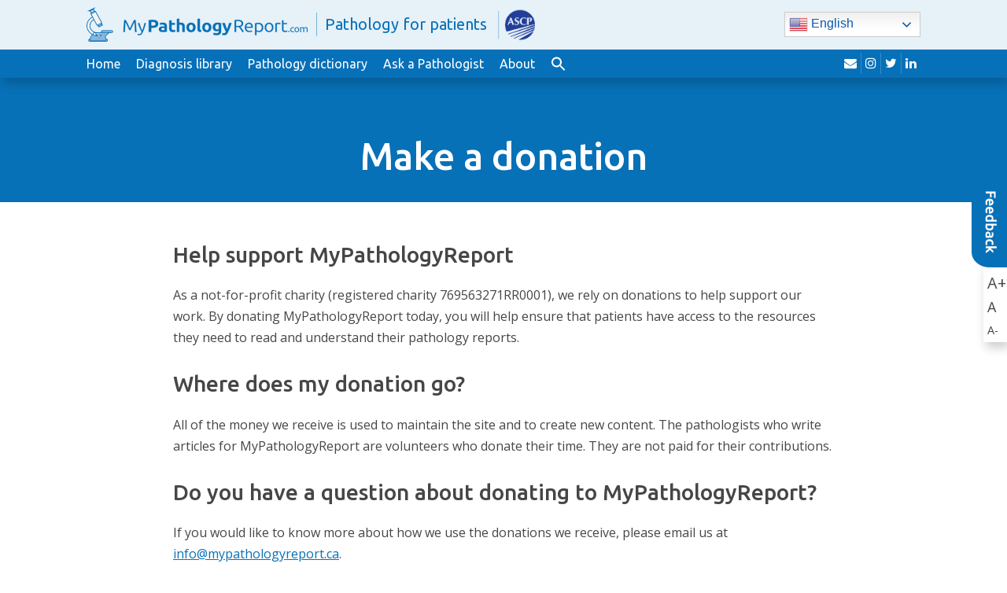

--- FILE ---
content_type: text/html; charset=UTF-8
request_url: https://www.mypathologyreport.ca/donate/
body_size: 10820
content:
<!doctype html>
<html lang="en-CA">
  <head>
  <meta charset="utf-8">
  <meta http-equiv="x-ua-compatible" content="ie=edge">
  <meta name="viewport" content="width=device-width, initial-scale=1">
  <meta name='robots' content='index, follow, max-image-preview:large, max-snippet:-1, max-video-preview:-1' />
	<style>img:is([sizes="auto" i], [sizes^="auto," i]) { contain-intrinsic-size: 3000px 1500px }</style>
	<link rel="alternate" hreflang="en" href="https://www.mypathologyreport.ca/donate/" />
<link rel="alternate" hreflang="fr" href="https://www.mypathologyreport.ca/fr/donate/" />
<link rel="alternate" hreflang="es" href="https://www.mypathologyreport.ca/es/donate/" />
<link rel="alternate" hreflang="zh-CN" href="https://www.mypathologyreport.ca/zh-CN/donate/" />
<link rel="alternate" hreflang="zh-TW" href="https://www.mypathologyreport.ca/zh-TW/donate/" />
<link rel="alternate" hreflang="ar" href="https://www.mypathologyreport.ca/ar/donate/" />
<link rel="alternate" hreflang="de" href="https://www.mypathologyreport.ca/de/donate/" />
<link rel="alternate" hreflang="nl" href="https://www.mypathologyreport.ca/nl/donate/" />
<link rel="alternate" hreflang="it" href="https://www.mypathologyreport.ca/it/donate/" />
<link rel="alternate" hreflang="pt" href="https://www.mypathologyreport.ca/pt/donate/" />
<link rel="alternate" hreflang="ru" href="https://www.mypathologyreport.ca/ru/donate/" />
<link rel="alternate" hreflang="ja" href="https://www.mypathologyreport.ca/ja/donate/" />
<link rel="alternate" hreflang="bn" href="https://www.mypathologyreport.ca/bn/donate/" />
<link rel="alternate" hreflang="bg" href="https://www.mypathologyreport.ca/bg/donate/" />
<link rel="alternate" hreflang="hr" href="https://www.mypathologyreport.ca/hr/donate/" />
<link rel="alternate" hreflang="cs" href="https://www.mypathologyreport.ca/cs/donate/" />
<link rel="alternate" hreflang="da" href="https://www.mypathologyreport.ca/da/donate/" />
<link rel="alternate" hreflang="et" href="https://www.mypathologyreport.ca/et/donate/" />
<link rel="alternate" hreflang="tl" href="https://www.mypathologyreport.ca/tl/donate/" />
<link rel="alternate" hreflang="fi" href="https://www.mypathologyreport.ca/fi/donate/" />
<link rel="alternate" hreflang="el" href="https://www.mypathologyreport.ca/el/donate/" />
<link rel="alternate" hreflang="he" href="https://www.mypathologyreport.ca/iw/donate/" />
<link rel="alternate" hreflang="hi" href="https://www.mypathologyreport.ca/hi/donate/" />
<link rel="alternate" hreflang="hu" href="https://www.mypathologyreport.ca/hu/donate/" />
<link rel="alternate" hreflang="is" href="https://www.mypathologyreport.ca/is/donate/" />
<link rel="alternate" hreflang="id" href="https://www.mypathologyreport.ca/id/donate/" />
<link rel="alternate" hreflang="ga" href="https://www.mypathologyreport.ca/ga/donate/" />
<link rel="alternate" hreflang="ko" href="https://www.mypathologyreport.ca/ko/donate/" />
<link rel="alternate" hreflang="lv" href="https://www.mypathologyreport.ca/lv/donate/" />
<link rel="alternate" hreflang="no" href="https://www.mypathologyreport.ca/no/donate/" />
<link rel="alternate" hreflang="fa" href="https://www.mypathologyreport.ca/fa/donate/" />
<link rel="alternate" hreflang="pl" href="https://www.mypathologyreport.ca/pl/donate/" />
<link rel="alternate" hreflang="pa" href="https://www.mypathologyreport.ca/pa/donate/" />
<link rel="alternate" hreflang="ro" href="https://www.mypathologyreport.ca/ro/donate/" />
<link rel="alternate" hreflang="sr" href="https://www.mypathologyreport.ca/sr/donate/" />
<link rel="alternate" hreflang="st" href="https://www.mypathologyreport.ca/st/donate/" />
<link rel="alternate" hreflang="si" href="https://www.mypathologyreport.ca/si/donate/" />
<link rel="alternate" hreflang="sk" href="https://www.mypathologyreport.ca/sk/donate/" />
<link rel="alternate" hreflang="sl" href="https://www.mypathologyreport.ca/sl/donate/" />
<link rel="alternate" hreflang="sv" href="https://www.mypathologyreport.ca/sv/donate/" />
<link rel="alternate" hreflang="ta" href="https://www.mypathologyreport.ca/ta/donate/" />
<link rel="alternate" hreflang="th" href="https://www.mypathologyreport.ca/th/donate/" />
<link rel="alternate" hreflang="tr" href="https://www.mypathologyreport.ca/tr/donate/" />
<link rel="alternate" hreflang="uk" href="https://www.mypathologyreport.ca/uk/donate/" />
<link rel="alternate" hreflang="ur" href="https://www.mypathologyreport.ca/ur/donate/" />
<link rel="alternate" hreflang="vi" href="https://www.mypathologyreport.ca/vi/donate/" />

<!-- Google Tag Manager for WordPress by gtm4wp.com -->
<script data-cfasync="false" data-pagespeed-no-defer>
	var gtm4wp_datalayer_name = "dataLayer";
	var dataLayer = dataLayer || [];

	const gtm4wp_scrollerscript_debugmode         = false;
	const gtm4wp_scrollerscript_callbacktime      = 100;
	const gtm4wp_scrollerscript_readerlocation    = 150;
	const gtm4wp_scrollerscript_contentelementid  = "content";
	const gtm4wp_scrollerscript_scannertime       = 60;
</script>
<!-- End Google Tag Manager for WordPress by gtm4wp.com -->
	<!-- This site is optimized with the Yoast SEO plugin v26.5 - https://yoast.com/wordpress/plugins/seo/ -->
	<title>Make a donation | MyPathologyReport</title>
	<meta name="description" content="Help MyPathologyReport by making a donation today." />
	<link rel="canonical" href="https://www.mypathologyreport.ca/donate/" />
	<meta property="og:locale" content="en_US" />
	<meta property="og:type" content="article" />
	<meta property="og:title" content="Make a donation | MyPathologyReport" />
	<meta property="og:description" content="Help MyPathologyReport by making a donation today." />
	<meta property="og:url" content="https://www.mypathologyreport.ca/donate/" />
	<meta property="og:site_name" content="MyPathologyReport" />
	<meta property="article:modified_time" content="2024-10-01T12:28:17+00:00" />
	<meta property="og:image" content="https://www.mypathologyreport.ca/wp-content/uploads/2020/08/MyPathologyReport.ca-logo-home.jpg" />
	<meta property="og:image:width" content="617" />
	<meta property="og:image:height" content="424" />
	<meta property="og:image:type" content="image/jpeg" />
	<meta name="twitter:card" content="summary_large_image" />
	<meta name="twitter:site" content="@MyPathReport" />
	<meta name="twitter:label1" content="Est. reading time" />
	<meta name="twitter:data1" content="1 minute" />
	<script type="application/ld+json" class="yoast-schema-graph">{"@context":"https://schema.org","@graph":[{"@type":["WebPage","MedicalWebPage"],"@id":"https://www.mypathologyreport.ca/donate/","url":"https://www.mypathologyreport.ca/donate/","name":"Make a donation | MyPathologyReport","isPartOf":{"@id":"https://www.mypathologyreport.ca/#website"},"primaryImageOfPage":{"@id":"https://www.mypathologyreport.ca/donate/#primaryimage"},"image":{"@id":"https://www.mypathologyreport.ca/donate/#primaryimage"},"thumbnailUrl":"https://www.mypathologyreport.ca/wp-content/uploads/2021/09/MypathologyReport-logo-with-text-400x400-1.jpg","datePublished":"2021-09-24T01:16:20+00:00","dateModified":"2024-10-01T12:28:17+00:00","description":"Help MyPathologyReport by making a donation today.","breadcrumb":{"@id":"https://www.mypathologyreport.ca/donate/#breadcrumb"},"inLanguage":"en-CA","potentialAction":[{"@type":"ReadAction","target":["https://www.mypathologyreport.ca/donate/"]}]},{"@type":"ImageObject","inLanguage":"en-CA","@id":"https://www.mypathologyreport.ca/donate/#primaryimage","url":"https://www.mypathologyreport.ca/wp-content/uploads/2021/09/MypathologyReport-logo-with-text-400x400-1.jpg","contentUrl":"https://www.mypathologyreport.ca/wp-content/uploads/2021/09/MypathologyReport-logo-with-text-400x400-1.jpg","width":400,"height":400,"caption":"MypathologyReport logo with text 400x400"},{"@type":"BreadcrumbList","@id":"https://www.mypathologyreport.ca/donate/#breadcrumb","itemListElement":[{"@type":"ListItem","position":1,"name":"Home","item":"https://www.mypathologyreport.ca/"},{"@type":"ListItem","position":2,"name":"Make a donation"}]},{"@type":"WebSite","@id":"https://www.mypathologyreport.ca/#website","url":"https://www.mypathologyreport.ca/","name":"MyPathologyReport","description":"Pathology for patients","publisher":{"@id":"https://www.mypathologyreport.ca/#organization"},"potentialAction":[{"@type":"SearchAction","target":{"@type":"EntryPoint","urlTemplate":"https://www.mypathologyreport.ca/?s={search_term_string}"},"query-input":{"@type":"PropertyValueSpecification","valueRequired":true,"valueName":"search_term_string"}}],"inLanguage":"en-CA"},{"@type":"Organization","@id":"https://www.mypathologyreport.ca/#organization","name":"MyPathologyReport.com","url":"https://www.mypathologyreport.ca/","logo":{"@type":"ImageObject","inLanguage":"en-CA","@id":"https://www.mypathologyreport.ca/#/schema/logo/image/","url":"https://www.mypathologyreport.ca/wp-content/uploads/2020/08/MyPathologyReport.ca-logo-home.jpg","contentUrl":"https://www.mypathologyreport.ca/wp-content/uploads/2020/08/MyPathologyReport.ca-logo-home.jpg","width":617,"height":424,"caption":"MyPathologyReport.com"},"image":{"@id":"https://www.mypathologyreport.ca/#/schema/logo/image/"},"sameAs":["https://x.com/MyPathReport","https://www.linkedin.com/company/mypathologyreport","https://instagram.com/MyPathologyReport"]}]}</script>
	<!-- / Yoast SEO plugin. -->


<link rel='dns-prefetch' href='//fonts.googleapis.com' />
<script type="text/javascript">
/* <![CDATA[ */
window._wpemojiSettings = {"baseUrl":"https:\/\/s.w.org\/images\/core\/emoji\/16.0.1\/72x72\/","ext":".png","svgUrl":"https:\/\/s.w.org\/images\/core\/emoji\/16.0.1\/svg\/","svgExt":".svg","source":{"concatemoji":"https:\/\/www.mypathologyreport.ca\/wp-includes\/js\/wp-emoji-release.min.js?ver=6.8.3"}};
/*! This file is auto-generated */
!function(s,n){var o,i,e;function c(e){try{var t={supportTests:e,timestamp:(new Date).valueOf()};sessionStorage.setItem(o,JSON.stringify(t))}catch(e){}}function p(e,t,n){e.clearRect(0,0,e.canvas.width,e.canvas.height),e.fillText(t,0,0);var t=new Uint32Array(e.getImageData(0,0,e.canvas.width,e.canvas.height).data),a=(e.clearRect(0,0,e.canvas.width,e.canvas.height),e.fillText(n,0,0),new Uint32Array(e.getImageData(0,0,e.canvas.width,e.canvas.height).data));return t.every(function(e,t){return e===a[t]})}function u(e,t){e.clearRect(0,0,e.canvas.width,e.canvas.height),e.fillText(t,0,0);for(var n=e.getImageData(16,16,1,1),a=0;a<n.data.length;a++)if(0!==n.data[a])return!1;return!0}function f(e,t,n,a){switch(t){case"flag":return n(e,"\ud83c\udff3\ufe0f\u200d\u26a7\ufe0f","\ud83c\udff3\ufe0f\u200b\u26a7\ufe0f")?!1:!n(e,"\ud83c\udde8\ud83c\uddf6","\ud83c\udde8\u200b\ud83c\uddf6")&&!n(e,"\ud83c\udff4\udb40\udc67\udb40\udc62\udb40\udc65\udb40\udc6e\udb40\udc67\udb40\udc7f","\ud83c\udff4\u200b\udb40\udc67\u200b\udb40\udc62\u200b\udb40\udc65\u200b\udb40\udc6e\u200b\udb40\udc67\u200b\udb40\udc7f");case"emoji":return!a(e,"\ud83e\udedf")}return!1}function g(e,t,n,a){var r="undefined"!=typeof WorkerGlobalScope&&self instanceof WorkerGlobalScope?new OffscreenCanvas(300,150):s.createElement("canvas"),o=r.getContext("2d",{willReadFrequently:!0}),i=(o.textBaseline="top",o.font="600 32px Arial",{});return e.forEach(function(e){i[e]=t(o,e,n,a)}),i}function t(e){var t=s.createElement("script");t.src=e,t.defer=!0,s.head.appendChild(t)}"undefined"!=typeof Promise&&(o="wpEmojiSettingsSupports",i=["flag","emoji"],n.supports={everything:!0,everythingExceptFlag:!0},e=new Promise(function(e){s.addEventListener("DOMContentLoaded",e,{once:!0})}),new Promise(function(t){var n=function(){try{var e=JSON.parse(sessionStorage.getItem(o));if("object"==typeof e&&"number"==typeof e.timestamp&&(new Date).valueOf()<e.timestamp+604800&&"object"==typeof e.supportTests)return e.supportTests}catch(e){}return null}();if(!n){if("undefined"!=typeof Worker&&"undefined"!=typeof OffscreenCanvas&&"undefined"!=typeof URL&&URL.createObjectURL&&"undefined"!=typeof Blob)try{var e="postMessage("+g.toString()+"("+[JSON.stringify(i),f.toString(),p.toString(),u.toString()].join(",")+"));",a=new Blob([e],{type:"text/javascript"}),r=new Worker(URL.createObjectURL(a),{name:"wpTestEmojiSupports"});return void(r.onmessage=function(e){c(n=e.data),r.terminate(),t(n)})}catch(e){}c(n=g(i,f,p,u))}t(n)}).then(function(e){for(var t in e)n.supports[t]=e[t],n.supports.everything=n.supports.everything&&n.supports[t],"flag"!==t&&(n.supports.everythingExceptFlag=n.supports.everythingExceptFlag&&n.supports[t]);n.supports.everythingExceptFlag=n.supports.everythingExceptFlag&&!n.supports.flag,n.DOMReady=!1,n.readyCallback=function(){n.DOMReady=!0}}).then(function(){return e}).then(function(){var e;n.supports.everything||(n.readyCallback(),(e=n.source||{}).concatemoji?t(e.concatemoji):e.wpemoji&&e.twemoji&&(t(e.twemoji),t(e.wpemoji)))}))}((window,document),window._wpemojiSettings);
/* ]]> */
</script>
<style type="text/css">.pt_splitter {
	display: block;
}</style><style id='wp-emoji-styles-inline-css' type='text/css'>

	img.wp-smiley, img.emoji {
		display: inline !important;
		border: none !important;
		box-shadow: none !important;
		height: 1em !important;
		width: 1em !important;
		margin: 0 0.07em !important;
		vertical-align: -0.1em !important;
		background: none !important;
		padding: 0 !important;
	}
</style>
<link rel='stylesheet' id='wp-block-library-css' href='https://www.mypathologyreport.ca/wp-includes/css/dist/block-library/style.min.css?ver=6.8.3' type='text/css' media='all' />
<style id='classic-theme-styles-inline-css' type='text/css'>
/*! This file is auto-generated */
.wp-block-button__link{color:#fff;background-color:#32373c;border-radius:9999px;box-shadow:none;text-decoration:none;padding:calc(.667em + 2px) calc(1.333em + 2px);font-size:1.125em}.wp-block-file__button{background:#32373c;color:#fff;text-decoration:none}
</style>
<style id='global-styles-inline-css' type='text/css'>
:root{--wp--preset--aspect-ratio--square: 1;--wp--preset--aspect-ratio--4-3: 4/3;--wp--preset--aspect-ratio--3-4: 3/4;--wp--preset--aspect-ratio--3-2: 3/2;--wp--preset--aspect-ratio--2-3: 2/3;--wp--preset--aspect-ratio--16-9: 16/9;--wp--preset--aspect-ratio--9-16: 9/16;--wp--preset--color--black: #000000;--wp--preset--color--cyan-bluish-gray: #abb8c3;--wp--preset--color--white: #ffffff;--wp--preset--color--pale-pink: #f78da7;--wp--preset--color--vivid-red: #cf2e2e;--wp--preset--color--luminous-vivid-orange: #ff6900;--wp--preset--color--luminous-vivid-amber: #fcb900;--wp--preset--color--light-green-cyan: #7bdcb5;--wp--preset--color--vivid-green-cyan: #00d084;--wp--preset--color--pale-cyan-blue: #8ed1fc;--wp--preset--color--vivid-cyan-blue: #0693e3;--wp--preset--color--vivid-purple: #9b51e0;--wp--preset--gradient--vivid-cyan-blue-to-vivid-purple: linear-gradient(135deg,rgba(6,147,227,1) 0%,rgb(155,81,224) 100%);--wp--preset--gradient--light-green-cyan-to-vivid-green-cyan: linear-gradient(135deg,rgb(122,220,180) 0%,rgb(0,208,130) 100%);--wp--preset--gradient--luminous-vivid-amber-to-luminous-vivid-orange: linear-gradient(135deg,rgba(252,185,0,1) 0%,rgba(255,105,0,1) 100%);--wp--preset--gradient--luminous-vivid-orange-to-vivid-red: linear-gradient(135deg,rgba(255,105,0,1) 0%,rgb(207,46,46) 100%);--wp--preset--gradient--very-light-gray-to-cyan-bluish-gray: linear-gradient(135deg,rgb(238,238,238) 0%,rgb(169,184,195) 100%);--wp--preset--gradient--cool-to-warm-spectrum: linear-gradient(135deg,rgb(74,234,220) 0%,rgb(151,120,209) 20%,rgb(207,42,186) 40%,rgb(238,44,130) 60%,rgb(251,105,98) 80%,rgb(254,248,76) 100%);--wp--preset--gradient--blush-light-purple: linear-gradient(135deg,rgb(255,206,236) 0%,rgb(152,150,240) 100%);--wp--preset--gradient--blush-bordeaux: linear-gradient(135deg,rgb(254,205,165) 0%,rgb(254,45,45) 50%,rgb(107,0,62) 100%);--wp--preset--gradient--luminous-dusk: linear-gradient(135deg,rgb(255,203,112) 0%,rgb(199,81,192) 50%,rgb(65,88,208) 100%);--wp--preset--gradient--pale-ocean: linear-gradient(135deg,rgb(255,245,203) 0%,rgb(182,227,212) 50%,rgb(51,167,181) 100%);--wp--preset--gradient--electric-grass: linear-gradient(135deg,rgb(202,248,128) 0%,rgb(113,206,126) 100%);--wp--preset--gradient--midnight: linear-gradient(135deg,rgb(2,3,129) 0%,rgb(40,116,252) 100%);--wp--preset--font-size--small: 13px;--wp--preset--font-size--medium: 20px;--wp--preset--font-size--large: 36px;--wp--preset--font-size--x-large: 42px;--wp--preset--spacing--20: 0.44rem;--wp--preset--spacing--30: 0.67rem;--wp--preset--spacing--40: 1rem;--wp--preset--spacing--50: 1.5rem;--wp--preset--spacing--60: 2.25rem;--wp--preset--spacing--70: 3.38rem;--wp--preset--spacing--80: 5.06rem;--wp--preset--shadow--natural: 6px 6px 9px rgba(0, 0, 0, 0.2);--wp--preset--shadow--deep: 12px 12px 50px rgba(0, 0, 0, 0.4);--wp--preset--shadow--sharp: 6px 6px 0px rgba(0, 0, 0, 0.2);--wp--preset--shadow--outlined: 6px 6px 0px -3px rgba(255, 255, 255, 1), 6px 6px rgba(0, 0, 0, 1);--wp--preset--shadow--crisp: 6px 6px 0px rgba(0, 0, 0, 1);}:where(.is-layout-flex){gap: 0.5em;}:where(.is-layout-grid){gap: 0.5em;}body .is-layout-flex{display: flex;}.is-layout-flex{flex-wrap: wrap;align-items: center;}.is-layout-flex > :is(*, div){margin: 0;}body .is-layout-grid{display: grid;}.is-layout-grid > :is(*, div){margin: 0;}:where(.wp-block-columns.is-layout-flex){gap: 2em;}:where(.wp-block-columns.is-layout-grid){gap: 2em;}:where(.wp-block-post-template.is-layout-flex){gap: 1.25em;}:where(.wp-block-post-template.is-layout-grid){gap: 1.25em;}.has-black-color{color: var(--wp--preset--color--black) !important;}.has-cyan-bluish-gray-color{color: var(--wp--preset--color--cyan-bluish-gray) !important;}.has-white-color{color: var(--wp--preset--color--white) !important;}.has-pale-pink-color{color: var(--wp--preset--color--pale-pink) !important;}.has-vivid-red-color{color: var(--wp--preset--color--vivid-red) !important;}.has-luminous-vivid-orange-color{color: var(--wp--preset--color--luminous-vivid-orange) !important;}.has-luminous-vivid-amber-color{color: var(--wp--preset--color--luminous-vivid-amber) !important;}.has-light-green-cyan-color{color: var(--wp--preset--color--light-green-cyan) !important;}.has-vivid-green-cyan-color{color: var(--wp--preset--color--vivid-green-cyan) !important;}.has-pale-cyan-blue-color{color: var(--wp--preset--color--pale-cyan-blue) !important;}.has-vivid-cyan-blue-color{color: var(--wp--preset--color--vivid-cyan-blue) !important;}.has-vivid-purple-color{color: var(--wp--preset--color--vivid-purple) !important;}.has-black-background-color{background-color: var(--wp--preset--color--black) !important;}.has-cyan-bluish-gray-background-color{background-color: var(--wp--preset--color--cyan-bluish-gray) !important;}.has-white-background-color{background-color: var(--wp--preset--color--white) !important;}.has-pale-pink-background-color{background-color: var(--wp--preset--color--pale-pink) !important;}.has-vivid-red-background-color{background-color: var(--wp--preset--color--vivid-red) !important;}.has-luminous-vivid-orange-background-color{background-color: var(--wp--preset--color--luminous-vivid-orange) !important;}.has-luminous-vivid-amber-background-color{background-color: var(--wp--preset--color--luminous-vivid-amber) !important;}.has-light-green-cyan-background-color{background-color: var(--wp--preset--color--light-green-cyan) !important;}.has-vivid-green-cyan-background-color{background-color: var(--wp--preset--color--vivid-green-cyan) !important;}.has-pale-cyan-blue-background-color{background-color: var(--wp--preset--color--pale-cyan-blue) !important;}.has-vivid-cyan-blue-background-color{background-color: var(--wp--preset--color--vivid-cyan-blue) !important;}.has-vivid-purple-background-color{background-color: var(--wp--preset--color--vivid-purple) !important;}.has-black-border-color{border-color: var(--wp--preset--color--black) !important;}.has-cyan-bluish-gray-border-color{border-color: var(--wp--preset--color--cyan-bluish-gray) !important;}.has-white-border-color{border-color: var(--wp--preset--color--white) !important;}.has-pale-pink-border-color{border-color: var(--wp--preset--color--pale-pink) !important;}.has-vivid-red-border-color{border-color: var(--wp--preset--color--vivid-red) !important;}.has-luminous-vivid-orange-border-color{border-color: var(--wp--preset--color--luminous-vivid-orange) !important;}.has-luminous-vivid-amber-border-color{border-color: var(--wp--preset--color--luminous-vivid-amber) !important;}.has-light-green-cyan-border-color{border-color: var(--wp--preset--color--light-green-cyan) !important;}.has-vivid-green-cyan-border-color{border-color: var(--wp--preset--color--vivid-green-cyan) !important;}.has-pale-cyan-blue-border-color{border-color: var(--wp--preset--color--pale-cyan-blue) !important;}.has-vivid-cyan-blue-border-color{border-color: var(--wp--preset--color--vivid-cyan-blue) !important;}.has-vivid-purple-border-color{border-color: var(--wp--preset--color--vivid-purple) !important;}.has-vivid-cyan-blue-to-vivid-purple-gradient-background{background: var(--wp--preset--gradient--vivid-cyan-blue-to-vivid-purple) !important;}.has-light-green-cyan-to-vivid-green-cyan-gradient-background{background: var(--wp--preset--gradient--light-green-cyan-to-vivid-green-cyan) !important;}.has-luminous-vivid-amber-to-luminous-vivid-orange-gradient-background{background: var(--wp--preset--gradient--luminous-vivid-amber-to-luminous-vivid-orange) !important;}.has-luminous-vivid-orange-to-vivid-red-gradient-background{background: var(--wp--preset--gradient--luminous-vivid-orange-to-vivid-red) !important;}.has-very-light-gray-to-cyan-bluish-gray-gradient-background{background: var(--wp--preset--gradient--very-light-gray-to-cyan-bluish-gray) !important;}.has-cool-to-warm-spectrum-gradient-background{background: var(--wp--preset--gradient--cool-to-warm-spectrum) !important;}.has-blush-light-purple-gradient-background{background: var(--wp--preset--gradient--blush-light-purple) !important;}.has-blush-bordeaux-gradient-background{background: var(--wp--preset--gradient--blush-bordeaux) !important;}.has-luminous-dusk-gradient-background{background: var(--wp--preset--gradient--luminous-dusk) !important;}.has-pale-ocean-gradient-background{background: var(--wp--preset--gradient--pale-ocean) !important;}.has-electric-grass-gradient-background{background: var(--wp--preset--gradient--electric-grass) !important;}.has-midnight-gradient-background{background: var(--wp--preset--gradient--midnight) !important;}.has-small-font-size{font-size: var(--wp--preset--font-size--small) !important;}.has-medium-font-size{font-size: var(--wp--preset--font-size--medium) !important;}.has-large-font-size{font-size: var(--wp--preset--font-size--large) !important;}.has-x-large-font-size{font-size: var(--wp--preset--font-size--x-large) !important;}
:where(.wp-block-post-template.is-layout-flex){gap: 1.25em;}:where(.wp-block-post-template.is-layout-grid){gap: 1.25em;}
:where(.wp-block-columns.is-layout-flex){gap: 2em;}:where(.wp-block-columns.is-layout-grid){gap: 2em;}
:root :where(.wp-block-pullquote){font-size: 1.5em;line-height: 1.6;}
</style>
<link rel='stylesheet' id='contact-form-7-css' href='https://www.mypathologyreport.ca/wp-content/plugins/contact-form-7/includes/css/styles.css?ver=6.1.4' type='text/css' media='all' />
<link rel='stylesheet' id='ivory-search-styles-css' href='https://www.mypathologyreport.ca/wp-content/plugins/add-search-to-menu-premium/public/css/ivory-search.min.css?ver=5.5.12' type='text/css' media='all' />
<link rel='stylesheet' id='sage/google-fonts-css' href='https://fonts.googleapis.com/css?family=Open+Sans:400,400i,700,700i|Ubuntu:400,400i,500,500i&#038;display=swap' type='text/css' media='all' />
<link rel='stylesheet' id='sage/css-css' href='https://www.mypathologyreport.ca/wp-content/themes/mypathologyreport/dist/styles/main-d2e1b7220b.css?ver=1755799996' type='text/css' media='all' />
<script type="text/javascript" src="https://www.mypathologyreport.ca/wp-content/plugins/duracelltomi-google-tag-manager/dist/js/analytics-talk-content-tracking.js?ver=1.22.2" id="gtm4wp-scroll-tracking-js"></script>
<script type="text/javascript" src="https://www.mypathologyreport.ca/wp-includes/js/jquery/jquery.min.js?ver=3.7.1" id="jquery-core-js"></script>
<script type="text/javascript" src="https://www.mypathologyreport.ca/wp-includes/js/jquery/jquery-migrate.min.js?ver=3.4.1" id="jquery-migrate-js"></script>
<link rel="https://api.w.org/" href="https://www.mypathologyreport.ca/wp-json/" /><link rel="alternate" title="JSON" type="application/json" href="https://www.mypathologyreport.ca/wp-json/wp/v2/pages/9647" /><link rel="EditURI" type="application/rsd+xml" title="RSD" href="https://www.mypathologyreport.ca/xmlrpc.php?rsd" />
<link rel='shortlink' href='https://www.mypathologyreport.ca/?p=9647' />
<link rel="alternate" title="oEmbed (JSON)" type="application/json+oembed" href="https://www.mypathologyreport.ca/wp-json/oembed/1.0/embed?url=https%3A%2F%2Fwww.mypathologyreport.ca%2Fdonate%2F" />
<link rel="alternate" title="oEmbed (XML)" type="text/xml+oembed" href="https://www.mypathologyreport.ca/wp-json/oembed/1.0/embed?url=https%3A%2F%2Fwww.mypathologyreport.ca%2Fdonate%2F&#038;format=xml" />

<!-- Google Tag Manager for WordPress by gtm4wp.com -->
<!-- GTM Container placement set to automatic -->
<script data-cfasync="false" data-pagespeed-no-defer>
	var dataLayer_content = {"visitorLoginState":"logged-out","visitorType":"visitor-logged-out","visitorUsername":"","pageTitle":"Make a donation | MyPathologyReport","pagePostType":"page","pagePostType2":"single-page","pageAttributes":["donate","donation","mypathologyreport","pathology-report"],"pagePostAuthor":"Jason Wasserman","postID":9647};
	dataLayer.push( dataLayer_content );
</script>
<script data-cfasync="false" data-pagespeed-no-defer>
(function(w,d,s,l,i){w[l]=w[l]||[];w[l].push({'gtm.start':
new Date().getTime(),event:'gtm.js'});var f=d.getElementsByTagName(s)[0],
j=d.createElement(s),dl=l!='dataLayer'?'&l='+l:'';j.async=true;j.src=
'//www.googletagmanager.com/gtm.js?id='+i+dl;f.parentNode.insertBefore(j,f);
})(window,document,'script','dataLayer','GTM-MGKFV58Z');
</script>
<!-- End Google Tag Manager for WordPress by gtm4wp.com --><link rel="icon" href="https://www.mypathologyreport.ca/wp-content/uploads/2020/01/cropped-c02fa8_c388615de46c41f780f4c9deb926e2d7mv2-32x32.jpg" sizes="32x32" />
<link rel="icon" href="https://www.mypathologyreport.ca/wp-content/uploads/2020/01/cropped-c02fa8_c388615de46c41f780f4c9deb926e2d7mv2-192x192.jpg" sizes="192x192" />
<link rel="apple-touch-icon" href="https://www.mypathologyreport.ca/wp-content/uploads/2020/01/cropped-c02fa8_c388615de46c41f780f4c9deb926e2d7mv2-180x180.jpg" />
<meta name="msapplication-TileImage" content="https://www.mypathologyreport.ca/wp-content/uploads/2020/01/cropped-c02fa8_c388615de46c41f780f4c9deb926e2d7mv2-270x270.jpg" />
		<style type="text/css" id="wp-custom-css">
			.page-id-19386 .is-form-style label {
  display: none !important;
}


.page-id-20266 .is-form-style label {
  display: none !important;
}

/* Fix the chatbot shortcode breaking the layout */
#mpr-chatbot-root .container {
  width: 100% !important;
  max-width: none !important;
}

/* Restore theme container everywhere else */
body .container {
  max-width: 1170px;
  margin-right: auto;
  margin-left: auto;
}
		</style>
		<style type="text/css" media="screen">.is-menu path.search-icon-path { fill: #ffffff;}body .popup-search-close:after, body .search-close:after { border-color: #ffffff;}body .popup-search-close:before, body .search-close:before { border-color: #ffffff;}</style>			<style type="text/css" media="screen">
			/* Ivory search custom CSS code */
			.astm-search-menu svg {
  position: relative;
  top: 4px;
}			</style>
					<style type="text/css">
					.is-form-id-9585 .is-search-submit:focus,
			.is-form-id-9585 .is-search-submit:hover,
			.is-form-id-9585 .is-search-submit,
            .is-form-id-9585 .is-search-icon {
			            background-color: #ffffff !important;            border-color: #ffffff !important;			}
            			.is-form-style-1.is-form-id-9585 .is-search-input:focus,
			.is-form-style-1.is-form-id-9585 .is-search-input:hover,
			.is-form-style-1.is-form-id-9585 .is-search-input,
			.is-form-style-2.is-form-id-9585 .is-search-input:focus,
			.is-form-style-2.is-form-id-9585 .is-search-input:hover,
			.is-form-style-2.is-form-id-9585 .is-search-input,
			.is-form-style-3.is-form-id-9585 .is-search-input:focus,
			.is-form-style-3.is-form-id-9585 .is-search-input:hover,
			.is-form-style-3.is-form-id-9585 .is-search-input,
			.is-form-id-9585 .is-search-input:focus,
			.is-form-id-9585 .is-search-input:hover,
			.is-form-id-9585 .is-search-input {
                                                                border-color: #ffffff !important;                                background-color: #ffffff !important;			}
                        			</style>
		</head>
  <body class="wp-singular page-template-default page page-id-9647 wp-theme-mypathologyreport mypathologyreport donate">
        <div id="page">
      <!--[if IE]>
        <div class="alert alert-warning">
          You are using an <strong>outdated</strong> browser. Please <a href="http://browsehappy.com/">upgrade your browser</a> to improve your experience.        </div>
      <![endif]-->
      <div id="header">
  <div id="top-row">
    <div class="container">
      <div id="logo">
        <a href="https://www.mypathologyreport.ca">
          <img src="https://www.mypathologyreport.ca/wp-content/uploads/2025/11/mpr-com-1.png" alt="MyPathologyReport" class="img-responsive" width="282">
          <span>Pathology for patients</span> <img src="https://www.mypathologyreport.ca/wp-content/uploads/2025/01/MPR_ASCP_logos-127x100-1.png" alt="" width="60" height="" class="alignnone" style="padding:4px;margin-left:5px;" alt="Tagline Graphic">
        </a>
      </div>

            <div class="translate-widget">
        <div class="gtranslate_wrapper" id="gt-wrapper-79491411"></div>      </div>
          </div>
  </div><!-- #top-row -->

  <div id="navigation-row">
    <div class="container">
      <button type="button" class="navbar-toggle collapsed" data-toggle="collapse" data-target="#navigation" aria-expanded="false">
        <span class="icon-bar"></span>
        <span class="icon-bar"></span>
        <span class="icon-bar"></span>
        <span class="sr-only">Toggle navigation</span>
      </button>

      <nav id="navigation" class="collapse navbar-collapse">
        <div class="menu-main-menu-container"><ul id="menu-main-menu" class="menu"><li id="menu-item-20269" class="menu-item menu-item-type-post_type menu-item-object-page menu-item-home menu-item-20269"><a href="https://www.mypathologyreport.ca/">Home</a></li>
<li id="menu-item-15940" class="menu-item menu-item-type-post_type menu-item-object-page menu-item-15940"><a href="https://www.mypathologyreport.ca/diagnosis-library/">Diagnosis library</a></li>
<li id="menu-item-10178" class="menu-item menu-item-type-post_type menu-item-object-page menu-item-10178"><a href="https://www.mypathologyreport.ca/pathology-dictionary/">Pathology dictionary</a></li>
<li id="menu-item-13175" class="menu-item menu-item-type-post_type menu-item-object-page menu-item-13175"><a href="https://www.mypathologyreport.ca/ask-a-pathologist/">Ask a Pathologist</a></li>
<li id="menu-item-11977" class="menu-item menu-item-type-post_type menu-item-object-page menu-item-11977"><a href="https://www.mypathologyreport.ca/about-us/">About</a></li>
<li class=" astm-search-menu is-menu is-dropdown menu-item"><a href="#" role="button" aria-label="Search Icon Link"><svg width="20" height="20" class="search-icon" role="img" viewBox="2 9 20 5" focusable="false" aria-label="Search">
						<path class="search-icon-path" d="M15.5 14h-.79l-.28-.27C15.41 12.59 16 11.11 16 9.5 16 5.91 13.09 3 9.5 3S3 5.91 3 9.5 5.91 16 9.5 16c1.61 0 3.09-.59 4.23-1.57l.27.28v.79l5 4.99L20.49 19l-4.99-5zm-6 0C7.01 14 5 11.99 5 9.5S7.01 5 9.5 5 14 7.01 14 9.5 11.99 14 9.5 14z"></path></svg></a><form data-min-no-for-search=2 data-result-box-max-height=400 data-form-id=9585 class="is-search-form is-form-style is-form-style-2 is-form-id-9585 is-ajax-search" action="https://www.mypathologyreport.ca/" method="get" role="search" ><label for="is-search-input-9585"><span class="is-screen-reader-text">Search for:</span><input  type="search" id="is-search-input-9585" name="s" value="" class="is-search-input" placeholder="Start your search..." autocomplete=off /><span class="is-loader-image" style="display: none;background-image:url(https://www.mypathologyreport.ca/wp-content/plugins/add-search-to-menu-premium/public/images/spinner.gif);" ></span></label><input type="hidden" name="post_type" value="page" /></form><div class="search-close"></div></li></ul></div>      </nav>

      <div id="top-right">
          <div class="social-links">
        <a href="https://www.mypathologyreport.ca/contact-us" target="_blank" rel="nofollow">
      <i class="fa fa-envelope"></i>
      <span class="sr-only">envelope</span>
    </a>
        <a href="https://www.instagram.com/mypathologyreport/" target="_blank" rel="nofollow">
      <i class="fa fa-instagram"></i>
      <span class="sr-only">instagram</span>
    </a>
        <a href="https://twitter.com/MyPathReport" target="_blank" rel="nofollow">
      <i class="fa fa-twitter"></i>
      <span class="sr-only">twitter</span>
    </a>
        <a href="https://www.linkedin.com/company/mypathologyreport/" target="_blank" rel="nofollow">
      <i class="fa fa-linkedin"></i>
      <span class="sr-only">linkedin</span>
    </a>
      </div>
  
                      </div>
    </div>
  </div><!-- #navigation-row -->
</div><!-- #header -->      
      <div id="page-banner">
  <div class="container">
	  
	  <h1>Make a donation</h1>
	  
	 <!--
        -->
	  
  </div>
</div><!-- #page-banner --><div id="page-content">
  <div class="container">
	  
	  <div class="page-text-wrapper" style="margin-bottom: 25px;">
	  <p><strong>MyPathologyReport</strong><br />
		  August 28, 2023</p>
		  <hr />
		</div>

    <div class="page-text-wrapper">
  <h2>Help support MyPathologyReport</h2>
<p>As a not-for-profit charity (registered charity 769563271RR0001), we rely on donations to help support our work. By donating MyPathologyReport today, you will help ensure that patients have access to the resources they need to read and understand their pathology reports.</p>
<h2>Where does my donation go?</h2>
<p>All of the money we receive is used to maintain the site and to create new content. The pathologists who write articles for MyPathologyReport are volunteers who donate their time. They are not paid for their contributions.</p>
<h2>Do you have a question about donating to MyPathologyReport?</h2>
<p>If you would like to know more about how we use the donations we receive, please email us at <a href="/cdn-cgi/l/email-protection#11787f777e517c68617065797e7d7e76686374617e63653f7270"><span class="__cf_email__" data-cfemail="99f0f7fff6d9f4e0e9f8edf1f6f5f6fee0ebfce9f6ebedb7faf8">[email&#160;protected]</span></a>.</p>
<h2 style="text-align: center;">Make a donation</h2>
<p><script data-cfasync="false" src="/cdn-cgi/scripts/5c5dd728/cloudflare-static/email-decode.min.js"></script><script id="ch_cdn_embed" type='text/javascript' src="https://www.canadahelps.org/secure/js/cdf_embed.js" charset='utf-8' data-language="en" data-page-id="64559" data-root-url="https://www.canadahelps.org" data-formtype="0" data-cfasync="false"></script></p>
</div>	  

  </div>
</div>
      
      
<div id="footer">
  <div id="footer-top">
    <div class="container">
      <div class="footer-left">
        <p>For more information about this site, contact us at <a href="/cdn-cgi/l/email-protection#b6dfd8d0d9f6dbcfc6d7c2ded9dad9d1cfc4d3c6d9c4c298d5d7"><span class="__cf_email__" data-cfemail="e78e898188a78a9e9786938f888b88809e958297889593c98486">[email&#160;protected]</span></a>.</p>
<p><em><strong>Disclaimer:</strong></em> MyPathologyReport.ca is a registered not-for-profit charity (769563271RR0001). The articles on MyPathologyReport are intended for general informational purposes only and they do not address individual circumstances. The articles on this site are not a substitute for professional medical advice, diagnosis, or treatment and should not be relied on to make decisions about your health. Never ignore professional medical advice in seeking treatment because of something you have read on the MyPathologyReport site. MyPathologyReport is independently owned and operated and is not affiliated with any hospital or patient portal.</p>
<p>Copyright © 2025. All rights reserved. <a href="https://www.mypathologyreport.ca/privacy-policy/">Privacy Policy</a></p>
      </div>
      <div class="footer-right">
        <h6 style="text-align: center;">We are proud to partner with:</h6>
<p style="text-align: center;"><img loading="lazy" decoding="async" class="size-full wp-image-18268 aligncenter" src="https://www.mypathologyreport.ca/wp-content/uploads/2025/01/ASCP_Logo5.png" alt="ASCP logo" width="1205" height="253" /></p>
<p>&nbsp;</p>
<p>&nbsp;</p>
<p>&nbsp;</p>
      </div>
    </div>
  </div><!-- #footer-top -->

  <div id="footer-bottom">
    <div class="container">
        <div class="social-links">
        <a href="https://www.mypathologyreport.ca/contact-us" target="_blank" rel="nofollow">
      <i class="fa fa-envelope"></i>
      <span class="sr-only">envelope</span>
    </a>
        <a href="https://www.instagram.com/mypathologyreport/" target="_blank" rel="nofollow">
      <i class="fa fa-instagram"></i>
      <span class="sr-only">instagram</span>
    </a>
        <a href="https://twitter.com/MyPathReport" target="_blank" rel="nofollow">
      <i class="fa fa-twitter"></i>
      <span class="sr-only">twitter</span>
    </a>
        <a href="https://www.linkedin.com/company/mypathologyreport/" target="_blank" rel="nofollow">
      <i class="fa fa-linkedin"></i>
      <span class="sr-only">linkedin</span>
    </a>
      </div>
      <!--
		<div class="site-credits">
        Website by <a href="https://fullview.ca"><img src="https://www.mypathologyreport.ca/wp-content/themes/mypathologyreport/dist/images/logo-fullview.png" alt="Fullview Design"></a>
      </div>
		-->
    </div>
  </div><!-- #footer-bottom -->
</div><!-- #footer -->

<div id="sticky-button">
  <a href="https://www.mypathologyreport.ca/contact-us">  <img src="https://www.mypathologyreport.ca/wp-content/uploads/2020/01/sticky-button2.png" alt="" class="sticky-button img-responsive" width="45">
  </a>  <div id="font-size-adjustments">
    <a href="#" class="font-size-increase">A+</a>
    <a href="#" class="font-size-reset" data-font-size="16px">A</a>
    <a href="#" class="font-size-decrease">A-</a>
  </div>
</div>
    <script data-cfasync="false" src="/cdn-cgi/scripts/5c5dd728/cloudflare-static/email-decode.min.js"></script><script type="text/javascript">
        var targetPath = document.querySelector('#page-content .container .page-text-wrapper:first-child');
        targetPath.style.display = 'none';
        targetPath.remove();   

        window.onload = () => {
            targetPath.remove();   
        }
    </script>
<script type="speculationrules">
{"prefetch":[{"source":"document","where":{"and":[{"href_matches":"\/*"},{"not":{"href_matches":["\/wp-*.php","\/wp-admin\/*","\/wp-content\/uploads\/*","\/wp-content\/*","\/wp-content\/plugins\/*","\/wp-content\/themes\/mypathologyreport\/*","\/*\\?(.+)"]}},{"not":{"selector_matches":"a[rel~=\"nofollow\"]"}},{"not":{"selector_matches":".no-prefetch, .no-prefetch a"}}]},"eagerness":"conservative"}]}
</script>
<link rel='stylesheet' id='ivory-ajax-search-styles-css' href='https://www.mypathologyreport.ca/wp-content/plugins/add-search-to-menu-premium/public/css/ivory-ajax-search.min.css?ver=5.5.12' type='text/css' media='all' />
<script type="text/javascript" src="https://www.mypathologyreport.ca/wp-includes/js/dist/hooks.min.js?ver=4d63a3d491d11ffd8ac6" id="wp-hooks-js"></script>
<script type="text/javascript" src="https://www.mypathologyreport.ca/wp-includes/js/dist/i18n.min.js?ver=5e580eb46a90c2b997e6" id="wp-i18n-js"></script>
<script type="text/javascript" id="wp-i18n-js-after">
/* <![CDATA[ */
wp.i18n.setLocaleData( { 'text direction\u0004ltr': [ 'ltr' ] } );
/* ]]> */
</script>
<script type="text/javascript" src="https://www.mypathologyreport.ca/wp-content/plugins/contact-form-7/includes/swv/js/index.js?ver=6.1.4" id="swv-js"></script>
<script type="text/javascript" id="contact-form-7-js-before">
/* <![CDATA[ */
var wpcf7 = {
    "api": {
        "root": "https:\/\/www.mypathologyreport.ca\/wp-json\/",
        "namespace": "contact-form-7\/v1"
    },
    "cached": 1
};
/* ]]> */
</script>
<script type="text/javascript" src="https://www.mypathologyreport.ca/wp-content/plugins/contact-form-7/includes/js/index.js?ver=6.1.4" id="contact-form-7-js"></script>
<script type="text/javascript" src="https://www.mypathologyreport.ca/wp-content/plugins/duracelltomi-google-tag-manager/dist/js/gtm4wp-contact-form-7-tracker.js?ver=1.22.2" id="gtm4wp-contact-form-7-tracker-js"></script>
<script type="text/javascript" src="https://www.google.com/recaptcha/api.js?render=6LfWjZwUAAAAAOkLVYcZfT9vELhwO9mM6r_I2axg&amp;ver=3.0" id="google-recaptcha-js"></script>
<script type="text/javascript" src="https://www.mypathologyreport.ca/wp-includes/js/dist/vendor/wp-polyfill.min.js?ver=3.15.0" id="wp-polyfill-js"></script>
<script type="text/javascript" id="wpcf7-recaptcha-js-before">
/* <![CDATA[ */
var wpcf7_recaptcha = {
    "sitekey": "6LfWjZwUAAAAAOkLVYcZfT9vELhwO9mM6r_I2axg",
    "actions": {
        "homepage": "homepage",
        "contactform": "contactform"
    }
};
/* ]]> */
</script>
<script type="text/javascript" src="https://www.mypathologyreport.ca/wp-content/plugins/contact-form-7/modules/recaptcha/index.js?ver=6.1.4" id="wpcf7-recaptcha-js"></script>
<script type="text/javascript" id="sage/js-js-extra">
/* <![CDATA[ */
var js_vars = {"ajaxurl":"https:\/\/www.mypathologyreport.ca\/wp-admin\/admin-ajax.php","theme_url":"https:\/\/www.mypathologyreport.ca\/wp-content\/themes\/mypathologyreport","search_stopwords":["and\r","or\r","of\r","by\r","the\r","for\r","from\r","with\r","-\r","+\r","then\r","than\r","find\r","what\r","does\r","report"]};
/* ]]> */
</script>
<script type="text/javascript" src="https://www.mypathologyreport.ca/wp-content/themes/mypathologyreport/dist/scripts/main-b83edf3e48.js?ver=1755799996" id="sage/js-js"></script>
<script type="text/javascript" id="ivory-search-scripts-js-extra">
/* <![CDATA[ */
var IvorySearchVars = {"is_analytics_enabled":"1"};
/* ]]> */
</script>
<script type="text/javascript" src="https://www.mypathologyreport.ca/wp-content/plugins/add-search-to-menu-premium/public/js/ivory-search.min.js?ver=5.5.12" id="ivory-search-scripts-js"></script>
<script type="text/javascript" id="gt_widget_script_79491411-js-before">
/* <![CDATA[ */
window.gtranslateSettings = /* document.write */ window.gtranslateSettings || {};window.gtranslateSettings['79491411'] = {"default_language":"en","languages":["en","fr","es","zh-CN","zh-TW","ar","de","nl","it","pt","ru","ja","bn","bg","hr","cs","da","et","tl","fi","el","iw","hi","hu","is","id","ga","ko","lv","no","fa","pl","pa","ro","sr","st","si","sk","sl","sv","ta","th","tr","uk","ur","vi"],"url_structure":"sub_directory","detect_browser_language":1,"flag_style":"3d","flag_size":24,"wrapper_selector":"#gt-wrapper-79491411","alt_flags":{"en":"usa"},"switcher_open_direction":"top","switcher_horizontal_position":"inline","switcher_text_color":"#0e58ab","switcher_arrow_color":"#0e58ab","switcher_border_color":"#ccc","switcher_background_color":"#fff","switcher_background_shadow_color":"#efefef","switcher_background_hover_color":"#fff","dropdown_text_color":"#0e58ab","dropdown_hover_color":"#fff","dropdown_background_color":"#eee","flags_location":"\/wp-content\/plugins\/gtranslate\/flags\/"};
/* ]]> */
</script><script src="https://www.mypathologyreport.ca/wp-content/plugins/gtranslate/js/dwf.js?ver=6.8.3" data-no-optimize="1" data-no-minify="1" data-gt-orig-url="/donate/" data-gt-orig-domain="www.mypathologyreport.ca" data-gt-widget-id="79491411" defer></script><script type="text/javascript" id="ivory-ajax-search-scripts-js-extra">
/* <![CDATA[ */
var IvoryAjaxVars = {"ajaxurl":"https:\/\/www.mypathologyreport.ca\/wp-admin\/admin-ajax.php","ajax_nonce":"3f91b398bd"};
/* ]]> */
</script>
<script type="text/javascript" src="https://www.mypathologyreport.ca/wp-content/plugins/add-search-to-menu-premium/public/js/ivory-ajax-search.min.js?ver=5.5.12" id="ivory-ajax-search-scripts-js"></script>
    </div><!-- #page -->
  </body>
</html>


--- FILE ---
content_type: text/html; charset=utf-8
request_url: https://www.google.com/recaptcha/api2/anchor?ar=1&k=6LfWjZwUAAAAAOkLVYcZfT9vELhwO9mM6r_I2axg&co=aHR0cHM6Ly93d3cubXlwYXRob2xvZ3lyZXBvcnQuY2E6NDQz&hl=en&v=TkacYOdEJbdB_JjX802TMer9&size=invisible&anchor-ms=20000&execute-ms=15000&cb=zb5ns9s3o027
body_size: 45589
content:
<!DOCTYPE HTML><html dir="ltr" lang="en"><head><meta http-equiv="Content-Type" content="text/html; charset=UTF-8">
<meta http-equiv="X-UA-Compatible" content="IE=edge">
<title>reCAPTCHA</title>
<style type="text/css">
/* cyrillic-ext */
@font-face {
  font-family: 'Roboto';
  font-style: normal;
  font-weight: 400;
  src: url(//fonts.gstatic.com/s/roboto/v18/KFOmCnqEu92Fr1Mu72xKKTU1Kvnz.woff2) format('woff2');
  unicode-range: U+0460-052F, U+1C80-1C8A, U+20B4, U+2DE0-2DFF, U+A640-A69F, U+FE2E-FE2F;
}
/* cyrillic */
@font-face {
  font-family: 'Roboto';
  font-style: normal;
  font-weight: 400;
  src: url(//fonts.gstatic.com/s/roboto/v18/KFOmCnqEu92Fr1Mu5mxKKTU1Kvnz.woff2) format('woff2');
  unicode-range: U+0301, U+0400-045F, U+0490-0491, U+04B0-04B1, U+2116;
}
/* greek-ext */
@font-face {
  font-family: 'Roboto';
  font-style: normal;
  font-weight: 400;
  src: url(//fonts.gstatic.com/s/roboto/v18/KFOmCnqEu92Fr1Mu7mxKKTU1Kvnz.woff2) format('woff2');
  unicode-range: U+1F00-1FFF;
}
/* greek */
@font-face {
  font-family: 'Roboto';
  font-style: normal;
  font-weight: 400;
  src: url(//fonts.gstatic.com/s/roboto/v18/KFOmCnqEu92Fr1Mu4WxKKTU1Kvnz.woff2) format('woff2');
  unicode-range: U+0370-0377, U+037A-037F, U+0384-038A, U+038C, U+038E-03A1, U+03A3-03FF;
}
/* vietnamese */
@font-face {
  font-family: 'Roboto';
  font-style: normal;
  font-weight: 400;
  src: url(//fonts.gstatic.com/s/roboto/v18/KFOmCnqEu92Fr1Mu7WxKKTU1Kvnz.woff2) format('woff2');
  unicode-range: U+0102-0103, U+0110-0111, U+0128-0129, U+0168-0169, U+01A0-01A1, U+01AF-01B0, U+0300-0301, U+0303-0304, U+0308-0309, U+0323, U+0329, U+1EA0-1EF9, U+20AB;
}
/* latin-ext */
@font-face {
  font-family: 'Roboto';
  font-style: normal;
  font-weight: 400;
  src: url(//fonts.gstatic.com/s/roboto/v18/KFOmCnqEu92Fr1Mu7GxKKTU1Kvnz.woff2) format('woff2');
  unicode-range: U+0100-02BA, U+02BD-02C5, U+02C7-02CC, U+02CE-02D7, U+02DD-02FF, U+0304, U+0308, U+0329, U+1D00-1DBF, U+1E00-1E9F, U+1EF2-1EFF, U+2020, U+20A0-20AB, U+20AD-20C0, U+2113, U+2C60-2C7F, U+A720-A7FF;
}
/* latin */
@font-face {
  font-family: 'Roboto';
  font-style: normal;
  font-weight: 400;
  src: url(//fonts.gstatic.com/s/roboto/v18/KFOmCnqEu92Fr1Mu4mxKKTU1Kg.woff2) format('woff2');
  unicode-range: U+0000-00FF, U+0131, U+0152-0153, U+02BB-02BC, U+02C6, U+02DA, U+02DC, U+0304, U+0308, U+0329, U+2000-206F, U+20AC, U+2122, U+2191, U+2193, U+2212, U+2215, U+FEFF, U+FFFD;
}
/* cyrillic-ext */
@font-face {
  font-family: 'Roboto';
  font-style: normal;
  font-weight: 500;
  src: url(//fonts.gstatic.com/s/roboto/v18/KFOlCnqEu92Fr1MmEU9fCRc4AMP6lbBP.woff2) format('woff2');
  unicode-range: U+0460-052F, U+1C80-1C8A, U+20B4, U+2DE0-2DFF, U+A640-A69F, U+FE2E-FE2F;
}
/* cyrillic */
@font-face {
  font-family: 'Roboto';
  font-style: normal;
  font-weight: 500;
  src: url(//fonts.gstatic.com/s/roboto/v18/KFOlCnqEu92Fr1MmEU9fABc4AMP6lbBP.woff2) format('woff2');
  unicode-range: U+0301, U+0400-045F, U+0490-0491, U+04B0-04B1, U+2116;
}
/* greek-ext */
@font-face {
  font-family: 'Roboto';
  font-style: normal;
  font-weight: 500;
  src: url(//fonts.gstatic.com/s/roboto/v18/KFOlCnqEu92Fr1MmEU9fCBc4AMP6lbBP.woff2) format('woff2');
  unicode-range: U+1F00-1FFF;
}
/* greek */
@font-face {
  font-family: 'Roboto';
  font-style: normal;
  font-weight: 500;
  src: url(//fonts.gstatic.com/s/roboto/v18/KFOlCnqEu92Fr1MmEU9fBxc4AMP6lbBP.woff2) format('woff2');
  unicode-range: U+0370-0377, U+037A-037F, U+0384-038A, U+038C, U+038E-03A1, U+03A3-03FF;
}
/* vietnamese */
@font-face {
  font-family: 'Roboto';
  font-style: normal;
  font-weight: 500;
  src: url(//fonts.gstatic.com/s/roboto/v18/KFOlCnqEu92Fr1MmEU9fCxc4AMP6lbBP.woff2) format('woff2');
  unicode-range: U+0102-0103, U+0110-0111, U+0128-0129, U+0168-0169, U+01A0-01A1, U+01AF-01B0, U+0300-0301, U+0303-0304, U+0308-0309, U+0323, U+0329, U+1EA0-1EF9, U+20AB;
}
/* latin-ext */
@font-face {
  font-family: 'Roboto';
  font-style: normal;
  font-weight: 500;
  src: url(//fonts.gstatic.com/s/roboto/v18/KFOlCnqEu92Fr1MmEU9fChc4AMP6lbBP.woff2) format('woff2');
  unicode-range: U+0100-02BA, U+02BD-02C5, U+02C7-02CC, U+02CE-02D7, U+02DD-02FF, U+0304, U+0308, U+0329, U+1D00-1DBF, U+1E00-1E9F, U+1EF2-1EFF, U+2020, U+20A0-20AB, U+20AD-20C0, U+2113, U+2C60-2C7F, U+A720-A7FF;
}
/* latin */
@font-face {
  font-family: 'Roboto';
  font-style: normal;
  font-weight: 500;
  src: url(//fonts.gstatic.com/s/roboto/v18/KFOlCnqEu92Fr1MmEU9fBBc4AMP6lQ.woff2) format('woff2');
  unicode-range: U+0000-00FF, U+0131, U+0152-0153, U+02BB-02BC, U+02C6, U+02DA, U+02DC, U+0304, U+0308, U+0329, U+2000-206F, U+20AC, U+2122, U+2191, U+2193, U+2212, U+2215, U+FEFF, U+FFFD;
}
/* cyrillic-ext */
@font-face {
  font-family: 'Roboto';
  font-style: normal;
  font-weight: 900;
  src: url(//fonts.gstatic.com/s/roboto/v18/KFOlCnqEu92Fr1MmYUtfCRc4AMP6lbBP.woff2) format('woff2');
  unicode-range: U+0460-052F, U+1C80-1C8A, U+20B4, U+2DE0-2DFF, U+A640-A69F, U+FE2E-FE2F;
}
/* cyrillic */
@font-face {
  font-family: 'Roboto';
  font-style: normal;
  font-weight: 900;
  src: url(//fonts.gstatic.com/s/roboto/v18/KFOlCnqEu92Fr1MmYUtfABc4AMP6lbBP.woff2) format('woff2');
  unicode-range: U+0301, U+0400-045F, U+0490-0491, U+04B0-04B1, U+2116;
}
/* greek-ext */
@font-face {
  font-family: 'Roboto';
  font-style: normal;
  font-weight: 900;
  src: url(//fonts.gstatic.com/s/roboto/v18/KFOlCnqEu92Fr1MmYUtfCBc4AMP6lbBP.woff2) format('woff2');
  unicode-range: U+1F00-1FFF;
}
/* greek */
@font-face {
  font-family: 'Roboto';
  font-style: normal;
  font-weight: 900;
  src: url(//fonts.gstatic.com/s/roboto/v18/KFOlCnqEu92Fr1MmYUtfBxc4AMP6lbBP.woff2) format('woff2');
  unicode-range: U+0370-0377, U+037A-037F, U+0384-038A, U+038C, U+038E-03A1, U+03A3-03FF;
}
/* vietnamese */
@font-face {
  font-family: 'Roboto';
  font-style: normal;
  font-weight: 900;
  src: url(//fonts.gstatic.com/s/roboto/v18/KFOlCnqEu92Fr1MmYUtfCxc4AMP6lbBP.woff2) format('woff2');
  unicode-range: U+0102-0103, U+0110-0111, U+0128-0129, U+0168-0169, U+01A0-01A1, U+01AF-01B0, U+0300-0301, U+0303-0304, U+0308-0309, U+0323, U+0329, U+1EA0-1EF9, U+20AB;
}
/* latin-ext */
@font-face {
  font-family: 'Roboto';
  font-style: normal;
  font-weight: 900;
  src: url(//fonts.gstatic.com/s/roboto/v18/KFOlCnqEu92Fr1MmYUtfChc4AMP6lbBP.woff2) format('woff2');
  unicode-range: U+0100-02BA, U+02BD-02C5, U+02C7-02CC, U+02CE-02D7, U+02DD-02FF, U+0304, U+0308, U+0329, U+1D00-1DBF, U+1E00-1E9F, U+1EF2-1EFF, U+2020, U+20A0-20AB, U+20AD-20C0, U+2113, U+2C60-2C7F, U+A720-A7FF;
}
/* latin */
@font-face {
  font-family: 'Roboto';
  font-style: normal;
  font-weight: 900;
  src: url(//fonts.gstatic.com/s/roboto/v18/KFOlCnqEu92Fr1MmYUtfBBc4AMP6lQ.woff2) format('woff2');
  unicode-range: U+0000-00FF, U+0131, U+0152-0153, U+02BB-02BC, U+02C6, U+02DA, U+02DC, U+0304, U+0308, U+0329, U+2000-206F, U+20AC, U+2122, U+2191, U+2193, U+2212, U+2215, U+FEFF, U+FFFD;
}

</style>
<link rel="stylesheet" type="text/css" href="https://www.gstatic.com/recaptcha/releases/TkacYOdEJbdB_JjX802TMer9/styles__ltr.css">
<script nonce="rzwSumBjqKCatDnXhQ2CSg" type="text/javascript">window['__recaptcha_api'] = 'https://www.google.com/recaptcha/api2/';</script>
<script type="text/javascript" src="https://www.gstatic.com/recaptcha/releases/TkacYOdEJbdB_JjX802TMer9/recaptcha__en.js" nonce="rzwSumBjqKCatDnXhQ2CSg">
      
    </script></head>
<body><div id="rc-anchor-alert" class="rc-anchor-alert"></div>
<input type="hidden" id="recaptcha-token" value="[base64]">
<script type="text/javascript" nonce="rzwSumBjqKCatDnXhQ2CSg">
      recaptcha.anchor.Main.init("[\x22ainput\x22,[\x22bgdata\x22,\x22\x22,\[base64]/[base64]/[base64]/[base64]/ODU6NzksKFIuUF89RixSKSksUi51KSksUi5TKS5wdXNoKFtQZyx0LFg/[base64]/[base64]/[base64]/[base64]/bmV3IE5bd10oUFswXSk6Vz09Mj9uZXcgTlt3XShQWzBdLFBbMV0pOlc9PTM/bmV3IE5bd10oUFswXSxQWzFdLFBbMl0pOlc9PTQ/[base64]/[base64]/[base64]/[base64]/[base64]/[base64]\\u003d\\u003d\x22,\[base64]\\u003d\x22,\x22f0I4woRMflZ3w57DmsO/w6LCvR0xwolTXCMWwolCw5/CiAxAwptHNMKJwp3CtMOvw4onw7lwPsObwqbDn8KLJcOxwozDl2HDijbCgcOawp/DjD0sPytowp/Dnh3DhcKUAyzCrjhDw4PDhRjCrBEWw5RZwqfDnMOgwpZiwozCsAHDmsOBwr0yGzMvwrkUOMKPw7zCoWXDnkXCrR7CrsOuw4hBwpfDkMKDwovCrTFUZMORwo3Dr8KrwowUCkbDsMOhwo8XQcKsw4XCvMO9w6nDiMK4w67DjTXDv8KVwoJFw5B/[base64]/[base64]/w4YhwoDDgw9UZsOjQsOPw6PDncOhWAI3wpnDhgZDcTlfMyDDi8KrWMKacjA+esOTQsKPwp3DscOFw4bDkcKxeGXCvsOgQcOhw4LDtMO+dUrDn1giw6zDssKXSRvCtcO0worDkEnCh8OuSMOmTcO4V8KKw5/[base64]/Dl8OpwpTCusKUwrPDl10yUMOww4Qaw7XCgcO4RGXCi8ONSHDDgRHDgxAOwqTDshDDuXXCqMK7OHjCpcKmw7drfsK/[base64]/NXVuZ8KfwrMJAiPCnMO/wrU4w4vCh8KrNA0bwq1gwpjCpMK/TgIeVMKFO2lGw7oJwqzDgWo+EsKkw6MLBG9FW0dGMRxPw5Y/ZsKAEMO4WjPCusONeG7Dq2bCv8KGS8OgLnElXsO/w5ZkZMONeyXDq8OeeMKpw55Rw7kVL3jDusO6FcOhE2TCoMO8w7dzw7tXw73Dl8OSwq4kV1JrccKxw5pEaMO1wodKwoxVwqwQJcKqVibDkcO4PsOAUsOSK0HDu8O3wrHDjcKbXEodw5fDiApwGwnCmkfDpBMBw7LDpi7Cpw8yX13CkUtGw4DDm8OAw7/Cti0Ow7LDlMOCwo/CtAhMHsKHw74WwoBkPMKcOQ7CqMKoD8KtNQHDj8KbwpJVwociAsOawqXCoTxxw4PDp8ODc3jCl0JgwpViw4DCo8OowpwKw5nCoHQIwpgfw4dOMWnChMOmVsKxYcOsaMKNZcK3fXpAeV1vRVfCjMOaw7zCiyB8wp5owqPDqMO/WcKbwrHCgQAzwp1SfFPDiQfDhi4Iw54PBQXDhy0/[base64]/DlMKRGcKFQMKowqxcwpXDpTEwwqcdcn3Dn00rw60SN0/[base64]/[base64]/[base64]/wrJbe8KBfMKxE8K/VcOfJy7DgC5sw5JkwqLDrg5xw6bCs8KKwqrDsjJXSsOnw5gBEGYow5BFw6xYOsKMY8Kjw7/[base64]/GMOBe8K6w7Vmwrsgw5bDs8O5TcKKw5ZNdx0wecOcwqtHDiQARiYiwqrDv8ObPMKYG8OlTTrDkg3CqsObPsKKKGF4w5XDtsOuacOVwrYWH8K5DWDDq8OAw7DCrUXCoTdXw4/CsMOXw5cOPkosEcK/Iy/CvjTCtnY7wpvDrcO5w7bDvFvDsSZaexBVZ8OSwoYZFcKcwr55wrcOEsOewozCkcO5w6U0w4/DgylBEUvClsOmw4N8dsKvw6XDusOXw7PCgTdpwqNOfAcdZWUKw4tUwpZuw5VWZMKKPsO/w77DjVtdK8Orw4XDlcK9HnhWw47CpQ3CsUDCqDvDpMKIIBQeHsOua8OFw75tw4TCmmjCssOuw5vCuMOxw6lWZEtFdMOqRynCjsKhDTU9w7YDwqzCtsORw7PCn8KEwpnCqQhTw5fCkMKFwrRnwrnDvCZ3woDDqMK2wpB/wrQVS8K9E8OMw6PDpn1gXwx3wpTDusKRworCqRfDmEfDvDTCmlDCqTvCkF8lwoItW2LCo8Kew7jDl8KTwpNbQhbCj8KywozDiEdSecKEw4/CmWMDw7ldWkpowq03A0XDimIqw4kMNHdMwoLChkE0wrdfM8OgXjLDmFDCtcO4w5TDkMKlVcK9wo4Swr/CsMOOwrIlG8OqwrLDm8KPJcKuUyXDvMOwEB/DoUBLMcKtwrnDgsKdVsKMZcOBwrHCgEDDuRbDgzLCnCvCvsO3MggOw6sow43DjMKnOVvDvGbCjw9ww77Ck8OUOcOEwq0WwqMgwr/CucOSCsKzTEfDj8K4w6rDglzCv0bDh8Oxw4tqIsKfFnkuF8KsLcKCJsKNH3AaHcKwwqIKE13Ci8KAY8OBw5EawpRIaWkiw55EwpXDtsK5f8KNwoYzw7/Dp8KswpXDuG4fdcKJwoTDlFfDosOnw5cWwoVowpLCgMOVw67CmzFkw695w4Z4w6zCmTfDuVJFbnt2CsKzwpxUcsOGw6LCjz/Dp8Ojwq9QQMOqCkDDpsKEKAQedhIiwp1yw4ddQULCv8OAW03Ds8KGJVY6wotiCMOPw4HCmybChF3CiAbDrMKUwqXDs8OjQsK8EmPCtVBkw4ZBSMOcw7l1w4oFCMOeKQHDt8OBTMKjwqDDvcO7TRw6IsKAw7fDi3Vxw5TCglHCusKvOsOiN1DDtEDDq3/CtcOMDyHDiiQUw5NkP0sJecOCwrQ5X8Kaw7TDo13DjyzCrsKJw67DqWhrw53DgV9/HcKGw6/DoB3Cj35Tw6TCrgImwq3DjsOfP8OmTsOywp7Cgl9/UjHDp3xXwoNpf1/CgBMTwojCvsKhYTk4woFYw6lOwqYUw4Q/LcOSasOUwqxgwpMhQHHDh3YhLcODwqHCvihhwrUywqfCjMOIA8K+F8OZBEMDwok6wo3Co8O/fsKZP1JGIcOSNivDoVHDnX/DscKjQMKew5IKMcOXw5DCtEEQwq3CoMOxacK/[base64]/[base64]/QVDDhcOVwq3Ck1AMSsKVfcKVR8OuSWoDF8OpHsKEwrlmw67CpCZsHA3DlhwaN8KRZV9PJAIMRWgJL03CokXDplDDiQgtw6MNwqpbVMKxSnYNN8KZw5rCoMO/w7bCtV5Yw7U7QsKdXsOGQkDCj3dfw7dyd23DsR/CksO1w7LDmw52VSfDkx1rRcO4wr13MDNmeG9kEXhFGm7CvjDCpsO3Cy/DrCjDhBbCgxvDog3DoT/CvTjDt8OtDMKFNWPDmMOqY0MqJDpPJybCtTtsQjdGNMOfw73DoMKSbsOoP8KTbMKzcSYSUn9jw5HCoMOuIWBVw5LDvAfClsOEw5nCsm7CpkQHw7BYwqthB8K/woPCnVgMwpXDkkrDmMKbbMOMw6gjMMKZUytuKMKzw4xawpnDv03DsMOBw5XDrsKjwooWwprCrk7DmMKrasO1w4vCkMOQw4TCrXfCqV5pbG/DrSgpwrYdw7HCuSrDscK/[base64]/WXU1dMOuw50JChrChCfDslVvIcKdKsOnwpnCvznDtMOCcQDDqzHCm10TUcK6wq/ChyjCiQzCin7DnWXDinrDsTxRHCfCp8KLG8Ofwq/Cs8OMbyIxwobDlMKUwqoUWDA9MMKuwr9lKMK7w5dQw7DCsMKNBnojwpXCmT4mw4jCgl1Sw5IQw4YBV2vDtsO/w5rCgMOWdgnCgQbCmsOIFcKvwotbdjLDiX/CuxUyNcO+w5J4aMKvOzDCsnfDnD9Vw5RiIQ3DisKFwqg0wr3ClnPCj3QoByZ/McOPXQEsw5NOK8O2w4g7wp15EjsOw4ISw6rDicOEP8Oxwq7CojfDpkYmSH3DtcKgDB8Dw5DClRPCkMKWw54tYz/DmsOQEmTCicOXM1gAccK/[base64]/Cs31XK8KGwpMGwrxfDMKLw57CmsOtCsKTwq7CpU7CmB3DhiDDqcK8LRgFwqd3ZH8AwqLDtHMfGh7CuMKLCcKBIE7DvMOqUsOJSMO8a3XDoB/CrsO8OkwOSsKNMMKXwo/CrD3DpWdAwoTDjsOFVcOHw7/[base64]/CisKiwqUNbhrCscOgwoR8wqJJwqTCoMKWw6HDinRPUD9tw4JiFGlgeyzDpsKQwph2T1lxc1Q6wqDCnFXDsk/DsjfCqg/DqMK5TBI3w5PDuC1Lw7zCs8OkBC/[base64]/[base64]/w7ZLwobDsVJnw4xtFRBMacK6wqBdw6dnw7wbKQQMw6Vvw4dacGhvccOEw7XDslhsw79abyoaTHXDgsKjwrBkT8O+dMOQEcOMeMKewrfDjWkdw73CvMOIPMKBw5IQL8OfAENKFUxVwoR1wrJcCcOEKEXDkDsKM8OHwr/DvMKlw5kLES/DosO3dWxDd8KmwrnCk8Kuw4fDjsOewrLDv8OHwqbClFxyc8KZwo4oQw4gw47DqzzDiMO3w5nCpcOlYsKOwoTCi8KgwqfCsSdlwqUPXMOLw7howoFrw6DDnsOHCVXDllzCsip2wqZUIcOHwp/DscKbS8Omw53DjsOEw7FNIHXDj8K9w4rDrMOQZAXDg1x3w5XDrgYKw67CoizCk2JffHp9e8OeJmlrWkvDuH/CsMO4wrbDkcOYD23Cnk/CpE9mXyzCr8Ojw7dBw6EDwrYqwoxkdkXCgSfDo8KDQMOXHcOucGE8wrHCmFsxw5/[base64]/ChRBPwqHCokHDhyJhwpjCh8KgXEbCvMOiUMKawrAvTMOIwoJVw6tpwqbCgMO/wqomdQvDncObO3QVwrrCtwhuGMO0EB3Cnn8WSnfDl8KlQ2HCr8O8w6BQwo7CocKFIcOhTn7DhcOCHS9rJFlERsOJDWFNw7RPHsOYw5LConpGfk/CnQfCrhQrScKIwqtXXWgVaTvCscKZwq8IdcKIJMOhQwsXw5Newo7DhCnCuMKEwoDDn8KZw5bCmD4bw6jDqhAwwp3CssKiXsKOwo3CmMK+fRHDnsKDU8KfEsKvw6onOcOAYGDDr8KmBWHDmcOcw7LChcOQEcKVwovDrF7Dg8KYTcO4wrpwXy/[base64]/X8O7Ykp7w5HCv3sjw7NBDFPDusKawqnDt8ODw4nDtcONT8OSw6nCmMKiT8KVw53DgcKAwp3DiXUYNcOkwqHDucKPw60gERwpU8OWw7vDuDFdw4wuw5XDmEpRwqPDsH7CusK9w6XCgcKaw4zDisOfZcOBfsKwAcO+wqVbwodIw4RMw5/[base64]/DuMK0cyDDr283JGvDjjTDs37DnMKmwrRKw7NeHQnDlB9LwqLCvsK6wrxbSMKLPhvDnjfCnMO3w7sTWsO3w45IbsOWw7HCtMKVw7PDncKcw55Kw6AlBMO0wq0uw6DDk2NpQsOkw6rCtH1jwr/[base64]/[base64]/DvV5Ywp7CvsOieV4Ww5J9w6vDpcKQwrADEMO7YcKEw4oDw55FZsK9w4fCssKrw5hrVMOebTTCghPDo8KWRVLCuDBCAcOPwrFcw5rCm8KrKS7CpDh8EcKgE8KQIy49w7gRPsOTHMO6S8ObwoN0wqNXZMOHw45XexApwo9tHsO3wo1mwrk2w7nCpW1AOMOgwq0qw40Xw6/CisO2w5LCmMOzXcKeXRU6w75iY8Kmw7jCrAjClcKCwp/[base64]/CgsKnUQDCoQrDjCAmSsO1w6vCq8Ozw4xrw4gMw400ccOmU8K+Z8Khwo1uVMOZwpwdE1rCm8KhRMKEwqvCg8OuGcKgAj3ChnBLwpludhjCjCwse8KnwqDDuj7DjTB9NMOGVn3CmRzCmMOzY8ObwqbDhVgSH8O2ZMK4wqMXwoHDi3bDuBARw4bDk8K/esOcNMOuw5Baw6BLScObGnQrw58hUjvDh8K2w6Z3H8OxwpjCg0BZH8OwwrLDosKbw7nDjFY0esK6JcKlwqEaEVY5w7A9wqPCl8KFw68eeyjDnjfDpsKlwpBswppyw7rCqiBbWMOoQB4wwpjDrUjCvsO6w5dfw6DDu8OdIlsBe8OCwpjCpMKwPMOBw7Q/w702w5VlFsOxwqvCosO1w4/CkMOEw70tAMONNGjDnAguwrt8w45MH8KcAH97ECjCscKWbRgOQ1Juw7dZwqfCqTrCnEldwo04L8OzQ8OvwrpfQcOPMnQZwp/CqMOzdsO8wrjCvmJeQ8KDw6/ChcOVQSnDocOEf8Ofw6jDocKAJsOcZMOTwofDlC0kw48awq7CvmFfcMOFSDBKw63CtDTCv8OoesOKYMK/w5DCn8KKEMKpwrnDhMO6wo9IW04Fwp7CtsK2w5JTRsO+WsKhwot7ZMKswqN2w5jCvMOKdcO5w6XDnsKyDWfDnTfDu8KNw4TCgsKlbQhWBcKLUMOlwpB5wpMiMh4iKAsvwqrCkUnDpsKsez/ClEzCoG9venfDnHMCCcK7P8OCAlrDqmbDusKjw7hiw6YBWQHCgsKJwpcGEnXDuxXDkDBpMcOqw5rDhDZ8w7jCmsO+A181w47ChMObTXXCjGoSw41wJMKUVMK/w4nDhEHDn8KrwrnCqcKVwqVqbMOowqHCtwscwoPDl8OEeDjDgA5uDX/[base64]/PyhYw4Y/J8KvwpUVFjPDgBlgbUTCj8Kbw6rCncOpw6RvPUHCmiXCliLCnsOzNTPCgi7Cg8Kkw7NmwonDicKWesKTwrYzPwVnw43Ds8KmZz5FB8OZY8OROlDCi8O0woV5DsOaIy8Aw5rCrsOyacOzwoDCg0/Ci1YsSAAKeEzDtsOeworClGchZMOtMcKKw6zCqMO/E8OqwqZnPsKWwq48wo1WwpXCn8KpFcKmwpTDgMKxWMKfw5DDm8Oww5LDmEzDqCFEwq5Sb8KrwrPCpsKjWsK6w7/DlcO0CAwew57Cr8OIEcKwI8KTwpQzFMOhJMKNwopbN8K2Bzh5wpzDl8O2VW4vUMKTwqDDki58bzXCrMOTEcOheFEpBkrDh8KvFDtbYEABN8K8RlXDnMOJesKkGMOXwpbCh8OGRBzCrX9iw6vDvsO2wrfClMKHHwrDrFjDmsOHwp9CTwvClcKvw7/CgsKGXMKLw5s5DUbCilV0JRjDr8ODCDnDgFrDlQVcwoteWiTDqXkWw4fDqCcBwq/DmsORwoLClzLDsMKFw5BIwrjDrcOhw4ATwpxKwrbDuDnChMKDGWwQcsKsPBUXOMO0woXCnsO8w6jCnsKSw63CusK9FUrDo8OCw5jDv8KvYks9w6clL1MHZsOYacKeGsK2wo1ewqZVQElTw6TDoXQKwpcHw7jDrTULwo7DgcK2wonCiAh/XBp6Sn3CncOmDCQ9w5t3F8Ozw5dMDMOJLMOFw6DDkQnDgsOlw6bCgANxwqfDhwnCmsKgOcKzw6XDkEh/w4FMNMO+w6dyGmPCoUNnR8OowpnCq8KPw7jCr18owoBmeBjDpyHDqVrDmMOGPzU/w7zDg8Oaw6rDrMKAwpnCqcOKBjTCgMKGw5zCsFowwqDCkUHDusOEQ8K1woTClcKSWTnDlHnCh8KnU8KFwojChzljwqPCi8Klw6ttXcOUPR7Cs8OnX01Iwp3CpEdOHcOCwq5ZYsKvw5VWwpAOwpIdwqo/QsKgw77CosOPwojDmsKDAEfDsXrDvUPCghlpwobCvDcITMKmw7lqScKKHHAnIzJuEsOywq7DqsKTw7/CucKMUcODUU0eKsKKTCsMwrPDrsO2w4HDgcOfwrZaw7tRK8KCwp/ClCnClUIGw558w79jwp3CoUsgB2VBwqBhwrPCmMOBNxV6XMKiwp4iJDIEwrRvw5VTEXkrw5nClFnCsWAoZcKwcD/CssOzF2pcMxrDosKPwo7Dji8GTsK5w7HCsWUNEk/DhVXDqVN9w4xyIMK1worCtsK/OXk4w4/[base64]/Cj17CunoiwqXCpkwzw61KO0XCnWrDucOxHcKfTywJccKUQ8Obd0nDjy/CrcORXS3DvcOZwoPCoCMHAsK6aMOsw6V3ecOMw4LDsB0uw6DDgsOAIR/DnhLCusOQw6bDkQ7DqH0hV8K3LS7DkU7DrsOpw5gsT8KtQT4yZcKLw6PDgCzDk8OYKMKFw7TCt8KvwqkiQB/Dv1/Crnsiw4hjwpzDtsK8w4vCvcK4w7TDpiZ2H8KtZWI5dxrDp3wEwpjDuFXCjEfChcO/wopvw7sCLsKya8OHBsKMw49/TjLDrcKkw5d/GMOmfzDCusK4w6DDnMOZU1TCmh0cYsKDw5zCl2XCjVnCqB7CrsKpG8Ohw7F4CsOSXBcCLMOnw4vDq8OCwr5OT2PDuMOqw67Cp17Di0DDvncJEcOGZ8OgwpLCgMO4wpbDmhfDlsKkGMO4AmrCpsKSwrFVHD7DlkHCtcKLZCQrw5kIwrl/[base64]/DqcKOw5nCnMOLw7RmH8O9BcOdMDN3N2Q3YsK7w45ewoV8woEHwrsaw4dcw58Hw5jDkcOaCg9JwphteiXCosKYAMORwq3CsMK+YMK9OnrDhBnCgMOnX1vCh8OnwrHDs8OHPMOGL8OrYcKeCxzDmcKkZikkwpUEO8Omw7oiwr/CrMKuayYGwro4e8O4YsKxSGXDhDXDicOyLcOcDMKqTcKOZ1d3w4cGwqggw6RYXMOPw5bCt1nDusOUw53CksOhw4bClcKGwrbCgMO/w7XCmy5vTShtc8K5wrA1ZHLCowjDoSLCm8KQEMKnw6stfcKvPMKQU8KeZVtDA8OtIXBcMBzCvgXDtDtrKMOCwrDDt8Otw5sfEHTCkWARwobDoT7CuXRSwqbDqcKkEwvDg1TCtsOdJnTCjW7CssOwFcOwRMKzw4rDvcKfwogvw5LCqMOVLS/CtiPCm3nCuGVcw7bDumYKSFQpCcOcacKvw6vDs8KEAMOiw4sZKMOswprDnsKOw6zDgsKVwrHClRLCpzzCt09pHlPDnDvCnCzCucO6NMKOI0w7Gy/CmsOWAELDqcO5w53DkcO7GyQIwrjDlz3DrsKjw7ZEw7YfIMKqF8KeRsK1JBrDtHnCmcOKEkxPwrlqwoNSwrzDpVkTbk09P8O4w6hfRhPChsK6eMKbRMKZw7J4wrDDtA/[base64]/Dul8IZmgaw4LCsXXCm2d8Nz5KHcK7w5kALsK2w4XDmgJXG8OPwrHCj8KbUsOKIcOjw4JfZcOCMgkoasOhw7zCncKxwr84w5AzXi3CowzDicOVw7DDlMOYLBNVYXhFPRvDn2/Cqh/DkCx0wobCjCPCkjvCnsOcw7MRwoQCAGBZDsOfw5/DkwkgwpPCoX5IwrPDoFQ9w7RVw5R5w5FdwqfDu8OKfcO9woNbOkBlw5HDnCHCrsKwTnJKwojCvzQqHcKbeSA/HkpFG8O/wofDj8KyVcKHwp3Dpz/DixnCoTUdw6jCkSLCkhHDjcKNI2IjwoPDnTbDr3vCqMKqRxInWMK0wq9fKR/Cj8Kdw5LCr8OJU8Ozw5ppaEcbECfCvnjDgcK5M8K5LD/CtmYKacKLw5Y0wrV1w7nDo8Oiw4jCqsOBGsKeOT/DgcOowq/[base64]/DkCPCiMOMwowPw4Zuw5vDiE0dwrkdwpnDrWLCqcK/wojDhcK/[base64]/DqsOBw44MwpnDnMKww7gdwqbDmxTDpSk7w4Yywq1SwrDDlSFUWMKNw4HDtMOtRFwmaMK2w5h2w7PChn0cwprDlsO9wrjCgsKtwr3CpcKyM8KUwqNdwoMkwq1Cw5bCrh08w7fCjgbDmE/DuCR3asOtwpNEw4cwDsObwq/CosKbVADCuSA2agXCssOVOMKcwpjDlwfDk34LSMKJw55Lw4t5MQE4w5TDuMKwYMOjUcKywpotwrfDvDzDtcKDOirDlz/CsMOiw5U1PDbDu3FGwrgtwrQoOm7Dh8OEw5RvAljCn8KRTgfDumQ3wqfDhBLDtUrDgz83w73DsjPDhUZkLHY3w5rCgh7DhcKxUTFAUMOnOwfCn8ORw6PDpBzCoMOzAGIKw4cVwpF/SXXCvSvDvsKWw6Ulw6PCmyHDgQV7wo7DsAZaS0c+wpgPwo/DisO0wrlsw4IfeMKWLSIeeAsDYEnCnsOyw7wvwqNiwqvDh8OoLcKbVMKQHW7Cqm7Dr8OGVwI9G21Qw7oKNm7DksKEQsKxwqzDvw7CksKCwrzDssKMwojDlRbCh8KydVnDhsKDw7rCtMK/w7rDgsOUOwzComvDqcOPwpvCjcKKHMOOw5bDrxkcIkRFXsOwIRBnA8OvRMO8AmUowpTCg8OMMcKJBGgvwrnDgU4Nw549BcKzwp3CtkA1w68GKsK2w4PCi8Opw77CqsKXJsKoUjRKIm3DmsO+w70ywrNlVxkDw6nDsVjDvsOpw5PCssOMwprCmMOGwrsldcKnXi/CmUrDpsOZwqYkOcKyOUDCjBDDncOdw6DDuMKNexvCpMKNUQHCi20FdMO2wqzCs8Ktw4dTCUFUN37CrMKowrs+GMOVRGPDisKdM2fCs8OUw5deZMK/[base64]/[base64]/DrcOHM8KJwq/Chk5uOcKkwpvDj8KtIUQvwo7CiMO2RcOIw4TDtR/Dkhcce8KowrfDsMOqZMK+wrFbw4A0IzHCs8K2FUFldEXCiAfDo8KVwo/Cr8Obw4jCi8K+QsKrwqPDlxrDozLCnjEPwqnDr8KAWcK1FcKjR2wawqEZwo8gfDPDgkorw4bCtTrCvGhdwrDDuDHCvHJbw6bDoFsAw5cRw6/DqRvCsyISw7fCmXkwIXFwXGXDiSN4G8OlVgXCoMOhXMOhw4ZyEcKVwqjCtMOZw7bCuA/CnSZgEGEfAWsJw57DjQMBfgrCs1Rwwo7ClsKhw6MuJcK8wpzCq1k/IsKpHi/CmULCmloqwoLCmcKhbhdEw4nClwrCvsOdY8KCw5kUwqNHw5YfccOkE8K6w4/[base64]/wpTCmMKrwq/Cs8O+cUzDrcOVWl3DgBdNY05Owqdmwrs9w7TCq8KhwrXCpsOVwosdWB/Ds1tXw6nCg8KVTBNRw69Kw7tBw5jClMKbw6fDqsOsSTRVwrgPwqEfRQDCmMO8w6N0wpU7woF/Uw/CscK/[base64]/CqHPCkD96wpYuFsOxV8KPwpDCgcOcw6fDlVPCtcOIScKSH8KMwojDum1rVWZIBsKOaMK1XsK0wr/CncKOw6pbwrEzw6bDjAdcw4jCnh7ClkjCtETCglwJw5bDrMKuF8K3wqluRRkIw5/CrsOaKE/Ct3RFwoEyw41+LsK1JFUIa8KQNlnDpDFXwpItwrTDiMO3V8KbGMO2wotuw6rDqsKVTMKmFsKIY8K6EAAqw4HCksOGA1jCtBrDrMOdB3MDdAcnAwPCoMOcN8OEw796HcK6w5xoP3jCsg/ChlzCo1rCksOCXC/DvMOsAsOewrEMfcKCGArCjsKAPgEpesKjZjdyw4c1a8KaVXbDp8O0wqnDhT9NcMOMABUzw70ew7nCrMKFEsKiTsKIw60FwqHCk8KCw5vCpiJGXsOLw7lMw6DDiXcSw6/DrSXCusKhwogkwrnDtwnDrgNAw5h2VsOzw7HCi0vDncKkwq3CqcOWw7UMEsOPwocnHsOmSsO0eMKgwr7CqBx0w40PRloqCX4ETDbDrsKwLh/Cs8O7asO2w6TDnx3DkcKtKhAiJcODQjsPaMOHKxbDrQEGK8Olw53CrcKGKVfDq0DDg8OYwofCmMKif8K2w4DCtw/Co8KtwrlnwoQaIg/DmRIiwrx1wrd5HVo0wpzCs8K3G8Oid0vCnm0owoPDocOnw6LDvl9ow5XDmcOTYsK8Lx9/bkTCvGEhPsKLwp3CuxMQEEojBjnDhBfDrlo5w7c5akbDoQjDqT0GMsOAw6PDhEzDv8OBQURLw6t7XnpEw7/Ci8Ovw6Amwq4Aw7xPwqjDqBsPfkPCjFYBbMKdAcOgwoLDoz/[base64]/[base64]/DicKUw68kIcKrDMK8w54awpcsw656wpMjwpbDisOLwoLDi2tvGsK5H8Kswp5uwojCh8Ojw6I1aT1Gw5vDqF17HAXChztaHsKdw5YewpLChUp+wqDDuAjCjcORwpXDqsKXw5DCv8KtwqdLWsKtMi/CtMKSCMK0esKgwr8Gw5TDhkYMwqjDk1Nfw57DllksfxLDvBfCo8KpwojCs8Otw4EfHnJ1w7/[base64]/Phk3wobDphrCh8O8w7sAw43Cti7Dlg8/Q0vDgQrDnEQBGnjDvhTCi8KRwozCisKWw4smRsO+YcOAw4zDknrCoFTCnU/DnxrDpSXCqsO9w6FrwpNuw6QtcybClcOhwqTDh8K7wqHClHLDmMOZw5NKIzVvwot9w7UOSQXClcOpw7c3wrV/PA7Dm8Kqb8KkS30mwq5TPEzCh8OfwprDoMODT2bCnwXDuMOxdMKfOcKew4/CgsKgLkNLwo/Cm8KVDcK/[base64]/wonChcO9BMO9fAJbZ8Ouw4t1IcK+f8K4w7IKMiU7YMO1GsK6wpF/NcO8V8O2w6h3w5rDgSfDsMOuw7rCtFTDpcOEHkXCrcKcE8K1GsOlw6TDjgppCMK8wr7DhMOFM8OdwrsXw7/CuRYjw6cZcMOiwq/CksO3WcOgSmLChGYScjdmZA/CvjDDkMKbck8DwpHDrl9swpTDo8Kuw4zCtMO/[base64]/w7dIZ8O/wrXDgzvCssKEVwFLwr4pwovCiwDDmjrCuj0jwoZEHzvDvMO+wqbDhMK+UsO+wpbCoibDih43fwjCjhokTWYhwoXDjsKeLsOnw4VGw4vDn1vDscOBQXfDrsKUw5PDgQIwwotbwpfClzDDlsKLw7NdwrkVCB/[base64]/w4jDqsOQw403QsOCCcOfYMK7w6nCowRGKMOcw5HDkkbDk8OVWx8uwr/CsQ8vH8OcUUDCrsKewpQQwqRwwrHClzJcw6jDs8OJw7vDr0x2wrfDoMO4HCJgwrfCucOFTMKXw5NPW2Ikw4YKwpTCiEUMw5HDmTZDJWHDrjHDnHjDo8KlWcOawqEaTznChTnDuizCrD/DhQYLwroSw7hTw4DCqyTDshvCj8Onb1jCp1nDk8KODMKsOQNUO0bDq002wpfCkMKmw7zCtsOOwqLDqSXCoF/DjmzDrQbDicKCdMKFwogkwp5pdW1Xwp3Chn9tw40AIFJPw6JuLcKLPxfCg3UTwroESsOiMcKSwpxCw5LDm8O9JcOvBcOGK0EYw4nDmMK7Y1N/[base64]/[base64]/[base64]/DuR3CgzhXFzPCj8OoTisdwpd8w4Blw53DpgddF8KLblkFQX/[base64]/Dr8OHw64Qw4zDhRnDgBI6Tnpww5hFwovDrMOywqUFwpHCrTbCicO7JsOJw5/DusOUVDTDlwDDmsOBwpIwQCYJw4oFwq5pw7/CoHnDqx8mJ8OQVBFewrPCpBTCncOsCMK8DMOrAcKBw6nClsKcw5R8EBFfw77DrMOIw4vDrsK6w6YITMKWccO1w6liw4fDsWbCo8KRw6/[base64]/DgnJjw5/CiWfDsjdlGMK0w6tQwrrDm8O9YcKNCy3DucOGRMOedsK1w73DjcKvKzNLfcOtwpHCi37Ck2U9wpIsesK2wqjCgsOVMBcqZsOdw5vDkHIzXcKpw4fCglzDt8K5w5t+fHBWwpPDjlfClMOnw7xiwqDDusK+wq/Dom1wWXbCscK/LcK8wpjCkMK9woMLw4rCjcKSEWzDksKDKRjDncKxRTXCiSXCocOacxTCsiTDj8Kgw4tnGcODRcKEJcOsG0fDpcKLa8K9AsOFf8Okw6/DrcK9BQx5woHDjMOfGWnDtcOjG8KceMOFwoBlwoR5VMKNw4rDm8K0YcO0BSLCkF3DpsOQwogUwotAw4Zlw6HCuV7DqmPCmDnCqhXDtMOTVsOMwqDCpMOywoHDhcORw6/[base64]/DtMK4w4RgOEnDhjJJVz9lUDImOsOlwpfCiMO2XsOJTEkxM37CksOqL8OTLcKCwrUlBcOow61BCMKlwrwUbRkBGl0oTUoDZsO+NVfCn2fChVIKw651woHCjsK1NHAyw5ZmNMKowqjCo8KIw67DiMO1w7LDncOTKsOwwqkQwr/[base64]/[base64]/CusK0w4PClnzDiMKlwqbDssKewohfwrLDoQFgDFduwqoTYsKvYcK5EsOOwr95SwLCpn/DrDvDsMKJIRvDqsK7wq3CnwwBw7/Cm8O5GG/CvFtNB8KgQRvCmGY5AgV7J8K8J38iGW7Ds0rCtmvDr8KVwqTDhMO7ZsOBB27DocK1fUNWGcKqw6d2GkbDvHRfKcK7w7jCicO5VMOXwoDCtCbDusOpw74zwofDuhrDu8O3w5ZywpAPwoLCmMKFM8KAw5Zfw63DihTDjCRlw4bDuyzCvA/DjsOcEcOoQsOPHUZGwqRPwpkww47CrxZnVVUhwpw7d8KuAkJZwqfCp0xfGhXCqcKzT8OPwrIcw5TCl8OzKMKAw47DjcOJUhfDpMKjJMOIwqnDtTZmwo8twpTDiMKKf0k3wp/CviNVwovCmlXCn056bTLCscORw7jDqiYOw5DCnMKGd2Iewr3CszQkwp7CvlUZw7HChcKIU8KuwpBVw7oqXcKrNRbDqcKHd8OzezTDiUBQETZ5IVvChkl/L1fDisOcSXwew4FnwpMPAUxtBcK2wofChG3DgsKiYCHDvMKxAlJMw4pXwr1qcsKbY8OjwqwmwoXCtsO6w6ECwqdTwpw7BirDtnHCu8OUBU5vw53CnzHCgcOBwqMfNcKRw5nClWUNWMKsO0vCisOHT8KUw5gYw6Jrw68jw41AGcOmRS05w7Ztw5/CmsOSVWscw6vCpGU6EcOiw6jCpsOawqkefk7CisOuc8KkHHnDrgnDiVvCmcOACTjDriTCqGvDlMKgwpfCjW0jDmgcUjAjVMKZZcKUw5LChDzDgXI6w5rDhltoY1PDlz7Cj8KCwrjCoTUuQsOXwqEEwpxsw7/DqMOdw5hGXcOzC3Yxwp9QwprClMK4Rj1wECoGw55kwqMHwp/Dm2bCtsKzwoQhPcKVwprChUzCsCTDusKRYg3DjBghJx7DgMKQaS0nIyvDnsOGWjlGScOhw5oYAMOIw57CjgrDmWkgw7paH1xiwow/dnzDo1bDvizCpMOtw5XCgCc/GkvCnEcEw5DCucK2PGFyMFHDtTMrWsKzwrPDnkHDt13CpcOhw63DiinCsFPCnMORwoDDpcOpcsO8wqZVFmgAfnTCiEHDpTZTw5XDlMOfWh8IK8OWwpDCmkjCvDNJwqHDpXZeY8KcAgrCiA/CiMOMAcKIeD/DqcOaKsKtFcKqwoPDs3srFiLDuGIxw79CwofDsMKpT8KzD8KjPsOcw7fDi8O1wpF+wqkhw7fDpWLCtTALZGc1w55Vw7fCjw9lfjkzSgNgwqVxVSNWSMO7wrbCn2TCshkRU8OMw55mw4Uow7fDpsOnwrsIJGTDhMKFDRLCvX0WwqB+wo/CgMK6U8Kew7cmwqTCihl+WsKmw5fCuzvDgx/DvMK+wotLwrtAL1YGwoHDucK4w6HChkR6wpPDh8Kowq1YcENtw7TDi0DCvAVHw6jDiA7DrTZGw5bDrS/ClH0rw6rCuS3Dv8OTKcK3csK8wq/CqDfCusORKsO2THVpwpbCq2rCj8KIworDm8KPQcOUwo/Dh1VcFcKBw6nDhsKadcO9w77Cq8KBPcK1wqs+w55AcHIzU8OJFsKdwrBZwrgGwr9OT3VPBH7DoiXDv8KnwqRow7Ndw5/DviJ9CG3DlkQFF8ObNFZpVMKIAsKLwr7DhsK1w7rDlXYLSMOTwqvDoMOJfS/CgR8WwozDm8OsA8KUD2Q4wpjDmhA4RAYsw5oWw4ohHsOWF8KEMjbDsMKvYVjDqcOUGlbDtcOUEAwBTA\\u003d\\u003d\x22],null,[\x22conf\x22,null,\x226LfWjZwUAAAAAOkLVYcZfT9vELhwO9mM6r_I2axg\x22,0,null,null,null,0,[21,125,63,73,95,87,41,43,42,83,102,105,109,121],[7668936,696],0,null,null,null,null,0,null,0,null,700,1,null,0,\[base64]/tzcYADoGZWF6dTZkEg4Iiv2INxgAOgVNZklJNBoZCAMSFR0U8JfjNw7/vqUGGcSdCRmc4owCGQ\\u003d\\u003d\x22,0,0,null,null,1,null,0,1],\x22https://www.mypathologyreport.ca:443\x22,null,[3,1,1],null,null,null,1,3600,[\x22https://www.google.com/intl/en/policies/privacy/\x22,\x22https://www.google.com/intl/en/policies/terms/\x22],\x22dgsnNRNxoNmbqOmKZiS9WovTlFbW3PbM7JGzOhf/+6k\\u003d\x22,1,0,null,1,1764837365127,0,0,[45,97,52,23,76],null,[182,222,127,210],\x22RC-Gpongl0rsFaktg\x22,null,null,null,null,null,\x220dAFcWeA5i1uz2AUoEqaxQAqMgivpa7di_qBmrQ3JGjwg11vW40xO-vGvHs1djcOHp_GVwb6dcqgwVslyuzZqod5Nei5Gleu1TgA\x22,1764920165213]");
    </script></body></html>

--- FILE ---
content_type: text/css
request_url: https://www.mypathologyreport.ca/wp-content/themes/mypathologyreport/dist/styles/main-d2e1b7220b.css?ver=1755799996
body_size: 27470
content:
@charset "UTF-8";
/*! normalize.css v3.0.3 | MIT License | github.com/necolas/normalize.css */html{font-family:sans-serif;-ms-text-size-adjust:100%;-webkit-text-size-adjust:100%}body{margin:0}article,aside,details,figcaption,figure,footer,header,hgroup,main,menu,nav,section,summary{display:block}audio,canvas,progress,video{display:inline-block;vertical-align:baseline}audio:not([controls]){display:none;height:0}[hidden],template{display:none}a{background-color:transparent}a:active,a:hover{outline:0}abbr[title]{border-bottom:1px dotted}b,strong{font-weight:700}dfn{font-style:italic}h1{font-size:2em;margin:.67em 0}mark{background:#ff0;color:#000}small{font-size:80%}sub,sup{font-size:75%;line-height:0;position:relative;vertical-align:baseline}sup{top:-.5em}sub{bottom:-.25em}img{border:0}svg:not(:root){overflow:hidden}figure{margin:1em 40px}hr{box-sizing:content-box;height:0}pre{overflow:auto}code,kbd,pre,samp{font-family:monospace,monospace;font-size:1em}button,input,optgroup,select,textarea{color:inherit;font:inherit;margin:0}button{overflow:visible}button,select{text-transform:none}button,html input[type=button],input[type=reset],input[type=submit]{-webkit-appearance:button;cursor:pointer}button[disabled],html input[disabled]{cursor:default}button::-moz-focus-inner,input::-moz-focus-inner{border:0;padding:0}input{line-height:normal}input[type=checkbox],input[type=radio]{box-sizing:border-box;padding:0}input[type=number]::-webkit-inner-spin-button,input[type=number]::-webkit-outer-spin-button{height:auto}input[type=search]{-webkit-appearance:textfield;box-sizing:content-box}input[type=search]::-webkit-search-cancel-button,input[type=search]::-webkit-search-decoration{-webkit-appearance:none}fieldset{border:1px solid silver;margin:0 2px;padding:.35em .625em .75em}textarea{overflow:auto}optgroup{font-weight:700}table{border-collapse:collapse;border-spacing:0}td,th{padding:0}

/*! Source: https://github.com/h5bp/html5-boilerplate/blob/master/src/css/main.css */@media print{*,:after,:before{background:transparent!important;color:#000!important;box-shadow:none!important;text-shadow:none!important}a,a:visited{text-decoration:underline}a[href]:after{content:" (" attr(href) ")"}abbr[title]:after{content:" (" attr(title) ")"}a[href^="#"]:after,a[href^="javascript:"]:after{content:""}blockquote,pre{border:1px solid #999;page-break-inside:avoid}thead{display:table-header-group}img,tr{page-break-inside:avoid}img{max-width:100%!important}h2,h3,p{orphans:3;widows:3}h2,h3{page-break-after:avoid}.navbar{display:none}.btn>.caret,.button>.caret,.comment-form .dropup>input[type=submit]>.caret,.comment-form input[type=submit]>.caret,.dropup>.btn>.caret,.dropup>.button>.caret,.dropup>.white-button>.caret,.search-form .dropup>.search-submit>.caret,.search-form .search-submit>.caret,.white-button>.caret{border-top-color:#000!important}.label{border:1px solid #000}.table{border-collapse:collapse!important}.table td,.table th{background-color:#fff!important}.table-bordered td,.table-bordered th{border:1px solid #ddd!important}}*,:after,:before{box-sizing:border-box}html{font-size:10px;-webkit-tap-highlight-color:rgba(0,0,0,0)}body{font-family:Open Sans,sans-serif;font-size:16px;line-height:1.714285;color:#464646;background-color:#fff}button,input,select,textarea{font-family:inherit;font-size:inherit;line-height:inherit}a{text-decoration:none}a:focus,a:hover{color:#159cf6;text-decoration:underline}a:focus{outline:5px auto -webkit-focus-ring-color;outline-offset:-2px}figure{margin:0}img{vertical-align:middle}#page-content .page-text-wrapper img,.img-responsive{display:block;max-width:100%;height:auto}.img-rounded{border-radius:6px}.img-thumbnail{padding:4px;line-height:1.714285;background-color:#fff;border:1px solid #ddd;border-radius:0;transition:all .2s ease-in-out;display:inline-block;max-width:100%;height:auto}.img-circle{border-radius:50%}hr{margin-top:27px;margin-bottom:27px;border:0;border-top:1px solid #eee}[role=button]{cursor:pointer}.h1,.h2,.h3,.h4,.h5,.h6,h1,h2,h3,h4,h5,h6{font-family:Ubuntu,sans-serif;font-weight:500;line-height:1.2;color:inherit}.h1 .small,.h1 small,.h2 .small,.h2 small,.h3 .small,.h3 small,.h4 .small,.h4 small,.h5 .small,.h5 small,.h6 .small,.h6 small,h1 .small,h1 small,h2 .small,h2 small,h3 .small,h3 small,h4 .small,h4 small,h5 .small,h5 small,h6 .small,h6 small{font-weight:400;line-height:1;color:#777}.h1,.h2,.h3,h1,h2,h3{margin-top:27px;margin-bottom:13.5px}.h1 .small,.h1 small,.h2 .small,.h2 small,.h3 .small,.h3 small,h1 .small,h1 small,h2 .small,h2 small,h3 .small,h3 small{font-size:65%}.h4,.h5,.h6,h4,h5,h6{margin-top:13.5px;margin-bottom:13.5px}.h4 .small,.h4 small,.h5 .small,.h5 small,.h6 .small,.h6 small,h4 .small,h4 small,h5 .small,h5 small,h6 .small,h6 small{font-size:75%}.h1,h1{font-size:48px}.h2,h2{font-size:28px}.h3,h3{font-size:24px}.h4,h4{font-size:22px}.h5,h5{font-size:1.125em}.h6,h6{font-size:16px}p{margin:0 0 13.5px}.lead{margin-bottom:27px;font-size:18px;font-weight:300;line-height:1.4}@media (min-width:768px){.lead{font-size:24px}}.small,small{font-size:87%}.mark,mark{background-color:#fcf8e3;padding:.2em}.text-left{text-align:left}.text-right{text-align:right}.text-center{text-align:center}.text-justify{text-align:justify}.text-nowrap{white-space:nowrap}.text-lowercase{text-transform:lowercase}.initialism,.text-uppercase{text-transform:uppercase}.text-capitalize{text-transform:capitalize}.text-muted{color:#777}.text-primary{color:#0771b8}a.text-primary:focus,a.text-primary:hover{color:#055387}.text-success{color:#3c763d}a.text-success:focus,a.text-success:hover{color:#2b542c}.text-info{color:#31708f}a.text-info:focus,a.text-info:hover{color:#245269}.text-warning{color:#8a6d3b}a.text-warning:focus,a.text-warning:hover{color:#66512c}.text-danger{color:#a94442}a.text-danger:focus,a.text-danger:hover{color:#843534}.bg-primary{color:#fff;background-color:#0771b8}a.bg-primary:focus,a.bg-primary:hover{background-color:#055387}.bg-success{background-color:#dff0d8}a.bg-success:focus,a.bg-success:hover{background-color:#c1e2b3}.bg-info{background-color:#d9edf7}a.bg-info:focus,a.bg-info:hover{background-color:#afd9ee}.bg-warning{background-color:#fcf8e3}a.bg-warning:focus,a.bg-warning:hover{background-color:#f7ecb5}.bg-danger{background-color:#f2dede}a.bg-danger:focus,a.bg-danger:hover{background-color:#e4b9b9}.page-header{padding-bottom:12.5px;margin:54px 0 27px;border-bottom:1px solid #eee}ol,ul{margin-top:0;margin-bottom:13.5px}ol ol,ol ul,ul ol,ul ul{margin-bottom:0}.list-inline,.list-unstyled{padding-left:0;list-style:none}.list-inline{margin-left:-5px}.list-inline>li{display:inline-block;padding-left:5px;padding-right:5px}dl{margin-top:0;margin-bottom:27px}dd,dt{line-height:1.714285}dt{font-weight:700}dd{margin-left:0}.dl-horizontal dd:after,.dl-horizontal dd:before{content:" ";display:table}.dl-horizontal dd:after{clear:both}@media (min-width:768px){.dl-horizontal dt{float:left;width:160px;clear:left;text-align:right;overflow:hidden;text-overflow:ellipsis;white-space:nowrap}.dl-horizontal dd{margin-left:180px}}abbr[data-original-title],abbr[title]{cursor:help;border-bottom:1px dotted #777}.initialism{font-size:90%}blockquote{padding:13.5px 27px;margin:0 0 27px;font-size:20px;border-left:5px solid #eee}blockquote ol:last-child,blockquote p:last-child,blockquote ul:last-child{margin-bottom:0}blockquote .small,blockquote footer,blockquote small{display:block;font-size:80%;line-height:1.714285;color:#777}blockquote .small:before,blockquote footer:before,blockquote small:before{content:"\2014 \00A0"}.blockquote-reverse,blockquote.pull-right{padding-right:15px;padding-left:0;border-right:5px solid #eee;border-left:0;text-align:right}.blockquote-reverse .small:before,.blockquote-reverse footer:before,.blockquote-reverse small:before,blockquote.pull-right .small:before,blockquote.pull-right footer:before,blockquote.pull-right small:before{content:""}.blockquote-reverse .small:after,.blockquote-reverse footer:after,.blockquote-reverse small:after,blockquote.pull-right .small:after,blockquote.pull-right footer:after,blockquote.pull-right small:after{content:"\00A0 \2014"}address{margin-bottom:27px;font-style:normal;line-height:1.714285}code,kbd,pre,samp{font-family:Menlo,Monaco,Consolas,Courier New,monospace}code{color:#c7254e;background-color:#f9f2f4;border-radius:0}code,kbd{padding:2px 4px;font-size:90%}kbd{color:#fff;background-color:#333;border-radius:3px;box-shadow:inset 0 -1px 0 rgba(0,0,0,.25)}kbd kbd{padding:0;font-size:100%;font-weight:700;box-shadow:none}pre{display:block;padding:13px;margin:0 0 13.5px;font-size:15px;line-height:1.714285;word-break:break-all;word-wrap:break-word;color:#333;background-color:#f5f5f5;border:1px solid #ccc;border-radius:0}pre code{padding:0;font-size:inherit;color:inherit;white-space:pre-wrap;background-color:transparent;border-radius:0}.pre-scrollable{max-height:340px;overflow-y:scroll}.container{margin-right:auto;margin-left:auto;padding-left:10px;padding-right:10px}.container:after,.container:before{content:" ";display:table}.container:after{clear:both}@media (min-width:768px){.container{width:740px}}@media (min-width:992px){.container{width:960px}}@media (min-width:1110px){.container{width:1080px}}.container-fluid{margin-right:auto;margin-left:auto;padding-left:10px;padding-right:10px}.container-fluid:after,.container-fluid:before{content:" ";display:table}.container-fluid:after{clear:both}.row{margin-left:-10px;margin-right:-10px}.row:after,.row:before{content:" ";display:table}.row:after{clear:both}.col-lg-1,.col-lg-2,.col-lg-3,.col-lg-4,.col-lg-5,.col-lg-6,.col-lg-7,.col-lg-8,.col-lg-9,.col-lg-10,.col-lg-11,.col-lg-12,.col-md-1,.col-md-2,.col-md-3,.col-md-4,.col-md-5,.col-md-6,.col-md-7,.col-md-8,.col-md-9,.col-md-10,.col-md-11,.col-md-12,.col-sm-1,.col-sm-2,.col-sm-3,.col-sm-4,.col-sm-5,.col-sm-6,.col-sm-7,.col-sm-8,.col-sm-9,.col-sm-10,.col-sm-11,.col-sm-12,.col-xs-1,.col-xs-2,.col-xs-3,.col-xs-4,.col-xs-5,.col-xs-6,.col-xs-7,.col-xs-8,.col-xs-9,.col-xs-10,.col-xs-11,.col-xs-12{position:relative;min-height:1px;padding-left:10px;padding-right:10px}.col-xs-1,.col-xs-2,.col-xs-3,.col-xs-4,.col-xs-5,.col-xs-6,.col-xs-7,.col-xs-8,.col-xs-9,.col-xs-10,.col-xs-11,.col-xs-12{float:left}.col-xs-1{width:8.3333333333%}.col-xs-2{width:16.6666666667%}.col-xs-3{width:25%}.col-xs-4{width:33.3333333333%}.col-xs-5{width:41.6666666667%}.col-xs-6{width:50%}.col-xs-7{width:58.3333333333%}.col-xs-8{width:66.6666666667%}.col-xs-9{width:75%}.col-xs-10{width:83.3333333333%}.col-xs-11{width:91.6666666667%}.col-xs-12{width:100%}.col-xs-pull-0{right:auto}.col-xs-pull-1{right:8.3333333333%}.col-xs-pull-2{right:16.6666666667%}.col-xs-pull-3{right:25%}.col-xs-pull-4{right:33.3333333333%}.col-xs-pull-5{right:41.6666666667%}.col-xs-pull-6{right:50%}.col-xs-pull-7{right:58.3333333333%}.col-xs-pull-8{right:66.6666666667%}.col-xs-pull-9{right:75%}.col-xs-pull-10{right:83.3333333333%}.col-xs-pull-11{right:91.6666666667%}.col-xs-pull-12{right:100%}.col-xs-push-0{left:auto}.col-xs-push-1{left:8.3333333333%}.col-xs-push-2{left:16.6666666667%}.col-xs-push-3{left:25%}.col-xs-push-4{left:33.3333333333%}.col-xs-push-5{left:41.6666666667%}.col-xs-push-6{left:50%}.col-xs-push-7{left:58.3333333333%}.col-xs-push-8{left:66.6666666667%}.col-xs-push-9{left:75%}.col-xs-push-10{left:83.3333333333%}.col-xs-push-11{left:91.6666666667%}.col-xs-push-12{left:100%}.col-xs-offset-0{margin-left:0}.col-xs-offset-1{margin-left:8.3333333333%}.col-xs-offset-2{margin-left:16.6666666667%}.col-xs-offset-3{margin-left:25%}.col-xs-offset-4{margin-left:33.3333333333%}.col-xs-offset-5{margin-left:41.6666666667%}.col-xs-offset-6{margin-left:50%}.col-xs-offset-7{margin-left:58.3333333333%}.col-xs-offset-8{margin-left:66.6666666667%}.col-xs-offset-9{margin-left:75%}.col-xs-offset-10{margin-left:83.3333333333%}.col-xs-offset-11{margin-left:91.6666666667%}.col-xs-offset-12{margin-left:100%}@media (min-width:768px){.col-sm-1,.col-sm-2,.col-sm-3,.col-sm-4,.col-sm-5,.col-sm-6,.col-sm-7,.col-sm-8,.col-sm-9,.col-sm-10,.col-sm-11,.col-sm-12{float:left}.col-sm-1{width:8.3333333333%}.col-sm-2{width:16.6666666667%}.col-sm-3{width:25%}.col-sm-4{width:33.3333333333%}.col-sm-5{width:41.6666666667%}.col-sm-6{width:50%}.col-sm-7{width:58.3333333333%}.col-sm-8{width:66.6666666667%}.col-sm-9{width:75%}.col-sm-10{width:83.3333333333%}.col-sm-11{width:91.6666666667%}.col-sm-12{width:100%}.col-sm-pull-0{right:auto}.col-sm-pull-1{right:8.3333333333%}.col-sm-pull-2{right:16.6666666667%}.col-sm-pull-3{right:25%}.col-sm-pull-4{right:33.3333333333%}.col-sm-pull-5{right:41.6666666667%}.col-sm-pull-6{right:50%}.col-sm-pull-7{right:58.3333333333%}.col-sm-pull-8{right:66.6666666667%}.col-sm-pull-9{right:75%}.col-sm-pull-10{right:83.3333333333%}.col-sm-pull-11{right:91.6666666667%}.col-sm-pull-12{right:100%}.col-sm-push-0{left:auto}.col-sm-push-1{left:8.3333333333%}.col-sm-push-2{left:16.6666666667%}.col-sm-push-3{left:25%}.col-sm-push-4{left:33.3333333333%}.col-sm-push-5{left:41.6666666667%}.col-sm-push-6{left:50%}.col-sm-push-7{left:58.3333333333%}.col-sm-push-8{left:66.6666666667%}.col-sm-push-9{left:75%}.col-sm-push-10{left:83.3333333333%}.col-sm-push-11{left:91.6666666667%}.col-sm-push-12{left:100%}.col-sm-offset-0{margin-left:0}.col-sm-offset-1{margin-left:8.3333333333%}.col-sm-offset-2{margin-left:16.6666666667%}.col-sm-offset-3{margin-left:25%}.col-sm-offset-4{margin-left:33.3333333333%}.col-sm-offset-5{margin-left:41.6666666667%}.col-sm-offset-6{margin-left:50%}.col-sm-offset-7{margin-left:58.3333333333%}.col-sm-offset-8{margin-left:66.6666666667%}.col-sm-offset-9{margin-left:75%}.col-sm-offset-10{margin-left:83.3333333333%}.col-sm-offset-11{margin-left:91.6666666667%}.col-sm-offset-12{margin-left:100%}}@media (min-width:992px){.col-md-1,.col-md-2,.col-md-3,.col-md-4,.col-md-5,.col-md-6,.col-md-7,.col-md-8,.col-md-9,.col-md-10,.col-md-11,.col-md-12{float:left}.col-md-1{width:8.3333333333%}.col-md-2{width:16.6666666667%}.col-md-3{width:25%}.col-md-4{width:33.3333333333%}.col-md-5{width:41.6666666667%}.col-md-6{width:50%}.col-md-7{width:58.3333333333%}.col-md-8{width:66.6666666667%}.col-md-9{width:75%}.col-md-10{width:83.3333333333%}.col-md-11{width:91.6666666667%}.col-md-12{width:100%}.col-md-pull-0{right:auto}.col-md-pull-1{right:8.3333333333%}.col-md-pull-2{right:16.6666666667%}.col-md-pull-3{right:25%}.col-md-pull-4{right:33.3333333333%}.col-md-pull-5{right:41.6666666667%}.col-md-pull-6{right:50%}.col-md-pull-7{right:58.3333333333%}.col-md-pull-8{right:66.6666666667%}.col-md-pull-9{right:75%}.col-md-pull-10{right:83.3333333333%}.col-md-pull-11{right:91.6666666667%}.col-md-pull-12{right:100%}.col-md-push-0{left:auto}.col-md-push-1{left:8.3333333333%}.col-md-push-2{left:16.6666666667%}.col-md-push-3{left:25%}.col-md-push-4{left:33.3333333333%}.col-md-push-5{left:41.6666666667%}.col-md-push-6{left:50%}.col-md-push-7{left:58.3333333333%}.col-md-push-8{left:66.6666666667%}.col-md-push-9{left:75%}.col-md-push-10{left:83.3333333333%}.col-md-push-11{left:91.6666666667%}.col-md-push-12{left:100%}.col-md-offset-0{margin-left:0}.col-md-offset-1{margin-left:8.3333333333%}.col-md-offset-2{margin-left:16.6666666667%}.col-md-offset-3{margin-left:25%}.col-md-offset-4{margin-left:33.3333333333%}.col-md-offset-5{margin-left:41.6666666667%}.col-md-offset-6{margin-left:50%}.col-md-offset-7{margin-left:58.3333333333%}.col-md-offset-8{margin-left:66.6666666667%}.col-md-offset-9{margin-left:75%}.col-md-offset-10{margin-left:83.3333333333%}.col-md-offset-11{margin-left:91.6666666667%}.col-md-offset-12{margin-left:100%}}@media (min-width:1110px){.col-lg-1,.col-lg-2,.col-lg-3,.col-lg-4,.col-lg-5,.col-lg-6,.col-lg-7,.col-lg-8,.col-lg-9,.col-lg-10,.col-lg-11,.col-lg-12{float:left}.col-lg-1{width:8.3333333333%}.col-lg-2{width:16.6666666667%}.col-lg-3{width:25%}.col-lg-4{width:33.3333333333%}.col-lg-5{width:41.6666666667%}.col-lg-6{width:50%}.col-lg-7{width:58.3333333333%}.col-lg-8{width:66.6666666667%}.col-lg-9{width:75%}.col-lg-10{width:83.3333333333%}.col-lg-11{width:91.6666666667%}.col-lg-12{width:100%}.col-lg-pull-0{right:auto}.col-lg-pull-1{right:8.3333333333%}.col-lg-pull-2{right:16.6666666667%}.col-lg-pull-3{right:25%}.col-lg-pull-4{right:33.3333333333%}.col-lg-pull-5{right:41.6666666667%}.col-lg-pull-6{right:50%}.col-lg-pull-7{right:58.3333333333%}.col-lg-pull-8{right:66.6666666667%}.col-lg-pull-9{right:75%}.col-lg-pull-10{right:83.3333333333%}.col-lg-pull-11{right:91.6666666667%}.col-lg-pull-12{right:100%}.col-lg-push-0{left:auto}.col-lg-push-1{left:8.3333333333%}.col-lg-push-2{left:16.6666666667%}.col-lg-push-3{left:25%}.col-lg-push-4{left:33.3333333333%}.col-lg-push-5{left:41.6666666667%}.col-lg-push-6{left:50%}.col-lg-push-7{left:58.3333333333%}.col-lg-push-8{left:66.6666666667%}.col-lg-push-9{left:75%}.col-lg-push-10{left:83.3333333333%}.col-lg-push-11{left:91.6666666667%}.col-lg-push-12{left:100%}.col-lg-offset-0{margin-left:0}.col-lg-offset-1{margin-left:8.3333333333%}.col-lg-offset-2{margin-left:16.6666666667%}.col-lg-offset-3{margin-left:25%}.col-lg-offset-4{margin-left:33.3333333333%}.col-lg-offset-5{margin-left:41.6666666667%}.col-lg-offset-6{margin-left:50%}.col-lg-offset-7{margin-left:58.3333333333%}.col-lg-offset-8{margin-left:66.6666666667%}.col-lg-offset-9{margin-left:75%}.col-lg-offset-10{margin-left:83.3333333333%}.col-lg-offset-11{margin-left:91.6666666667%}.col-lg-offset-12{margin-left:100%}}table{background-color:transparent}caption{padding-top:8px;padding-bottom:8px;color:#777}caption,th{text-align:left}.table{width:100%;max-width:100%;margin-bottom:27px}.table>tbody>tr>td,.table>tbody>tr>th,.table>tfoot>tr>td,.table>tfoot>tr>th,.table>thead>tr>td,.table>thead>tr>th{padding:8px;line-height:1.714285;vertical-align:top;border-top:1px solid #ddd}.table>thead>tr>th{vertical-align:bottom;border-bottom:2px solid #ddd}.table>caption+thead>tr:first-child>td,.table>caption+thead>tr:first-child>th,.table>colgroup+thead>tr:first-child>td,.table>colgroup+thead>tr:first-child>th,.table>thead:first-child>tr:first-child>td,.table>thead:first-child>tr:first-child>th{border-top:0}.table>tbody+tbody{border-top:2px solid #ddd}.table .table{background-color:#fff}.table-condensed>tbody>tr>td,.table-condensed>tbody>tr>th,.table-condensed>tfoot>tr>td,.table-condensed>tfoot>tr>th,.table-condensed>thead>tr>td,.table-condensed>thead>tr>th{padding:5px}.table-bordered,.table-bordered>tbody>tr>td,.table-bordered>tbody>tr>th,.table-bordered>tfoot>tr>td,.table-bordered>tfoot>tr>th,.table-bordered>thead>tr>td,.table-bordered>thead>tr>th{border:1px solid #ddd}.table-bordered>thead>tr>td,.table-bordered>thead>tr>th{border-bottom-width:2px}.table-striped>tbody>tr:nth-of-type(odd){background-color:#f9f9f9}.table-hover>tbody>tr:hover{background-color:#f5f5f5}table col[class*=col-]{position:static;float:none;display:table-column}table td[class*=col-],table th[class*=col-]{position:static;float:none;display:table-cell}.table>tbody>tr.active>td,.table>tbody>tr.active>th,.table>tbody>tr>td.active,.table>tbody>tr>th.active,.table>tfoot>tr.active>td,.table>tfoot>tr.active>th,.table>tfoot>tr>td.active,.table>tfoot>tr>th.active,.table>thead>tr.active>td,.table>thead>tr.active>th,.table>thead>tr>td.active,.table>thead>tr>th.active{background-color:#f5f5f5}.table-hover>tbody>tr.active:hover>td,.table-hover>tbody>tr.active:hover>th,.table-hover>tbody>tr:hover>.active,.table-hover>tbody>tr>td.active:hover,.table-hover>tbody>tr>th.active:hover{background-color:#e8e8e8}.table>tbody>tr.success>td,.table>tbody>tr.success>th,.table>tbody>tr>td.success,.table>tbody>tr>th.success,.table>tfoot>tr.success>td,.table>tfoot>tr.success>th,.table>tfoot>tr>td.success,.table>tfoot>tr>th.success,.table>thead>tr.success>td,.table>thead>tr.success>th,.table>thead>tr>td.success,.table>thead>tr>th.success{background-color:#dff0d8}.table-hover>tbody>tr.success:hover>td,.table-hover>tbody>tr.success:hover>th,.table-hover>tbody>tr:hover>.success,.table-hover>tbody>tr>td.success:hover,.table-hover>tbody>tr>th.success:hover{background-color:#d0e9c6}.table>tbody>tr.info>td,.table>tbody>tr.info>th,.table>tbody>tr>td.info,.table>tbody>tr>th.info,.table>tfoot>tr.info>td,.table>tfoot>tr.info>th,.table>tfoot>tr>td.info,.table>tfoot>tr>th.info,.table>thead>tr.info>td,.table>thead>tr.info>th,.table>thead>tr>td.info,.table>thead>tr>th.info{background-color:#d9edf7}.table-hover>tbody>tr.info:hover>td,.table-hover>tbody>tr.info:hover>th,.table-hover>tbody>tr:hover>.info,.table-hover>tbody>tr>td.info:hover,.table-hover>tbody>tr>th.info:hover{background-color:#c4e3f3}.table>tbody>tr.warning>td,.table>tbody>tr.warning>th,.table>tbody>tr>td.warning,.table>tbody>tr>th.warning,.table>tfoot>tr.warning>td,.table>tfoot>tr.warning>th,.table>tfoot>tr>td.warning,.table>tfoot>tr>th.warning,.table>thead>tr.warning>td,.table>thead>tr.warning>th,.table>thead>tr>td.warning,.table>thead>tr>th.warning{background-color:#fcf8e3}.table-hover>tbody>tr.warning:hover>td,.table-hover>tbody>tr.warning:hover>th,.table-hover>tbody>tr:hover>.warning,.table-hover>tbody>tr>td.warning:hover,.table-hover>tbody>tr>th.warning:hover{background-color:#faf2cc}.table>tbody>tr.danger>td,.table>tbody>tr.danger>th,.table>tbody>tr>td.danger,.table>tbody>tr>th.danger,.table>tfoot>tr.danger>td,.table>tfoot>tr.danger>th,.table>tfoot>tr>td.danger,.table>tfoot>tr>th.danger,.table>thead>tr.danger>td,.table>thead>tr.danger>th,.table>thead>tr>td.danger,.table>thead>tr>th.danger{background-color:#f2dede}.table-hover>tbody>tr.danger:hover>td,.table-hover>tbody>tr.danger:hover>th,.table-hover>tbody>tr:hover>.danger,.table-hover>tbody>tr>td.danger:hover,.table-hover>tbody>tr>th.danger:hover{background-color:#ebcccc}.table-responsive{overflow-x:auto;min-height:.01%}@media screen and (max-width:767px){.table-responsive{width:100%;margin-bottom:20.25px;overflow-y:hidden;-ms-overflow-style:-ms-autohiding-scrollbar;border:1px solid #ddd}.table-responsive>.table{margin-bottom:0}.table-responsive>.table>tbody>tr>td,.table-responsive>.table>tbody>tr>th,.table-responsive>.table>tfoot>tr>td,.table-responsive>.table>tfoot>tr>th,.table-responsive>.table>thead>tr>td,.table-responsive>.table>thead>tr>th{white-space:nowrap}.table-responsive>.table-bordered{border:0}.table-responsive>.table-bordered>tbody>tr>td:first-child,.table-responsive>.table-bordered>tbody>tr>th:first-child,.table-responsive>.table-bordered>tfoot>tr>td:first-child,.table-responsive>.table-bordered>tfoot>tr>th:first-child,.table-responsive>.table-bordered>thead>tr>td:first-child,.table-responsive>.table-bordered>thead>tr>th:first-child{border-left:0}.table-responsive>.table-bordered>tbody>tr>td:last-child,.table-responsive>.table-bordered>tbody>tr>th:last-child,.table-responsive>.table-bordered>tfoot>tr>td:last-child,.table-responsive>.table-bordered>tfoot>tr>th:last-child,.table-responsive>.table-bordered>thead>tr>td:last-child,.table-responsive>.table-bordered>thead>tr>th:last-child{border-right:0}.table-responsive>.table-bordered>tbody>tr:last-child>td,.table-responsive>.table-bordered>tbody>tr:last-child>th,.table-responsive>.table-bordered>tfoot>tr:last-child>td,.table-responsive>.table-bordered>tfoot>tr:last-child>th{border-bottom:0}}fieldset{margin:0;min-width:0}fieldset,legend{padding:0;border:0}legend{display:block;width:100%;margin-bottom:27px;font-size:24px;line-height:inherit;color:#333;border-bottom:1px solid #e5e5e5}label{display:inline-block;max-width:100%;margin-bottom:5px;font-weight:700}input[type=search]{box-sizing:border-box}input[type=checkbox],input[type=radio]{margin:4px 0 0;margin-top:1px\9;line-height:normal}input[type=file]{display:block}input[type=range]{display:block;width:100%}select[multiple],select[size]{height:auto}input[type=checkbox]:focus,input[type=file]:focus,input[type=radio]:focus{outline:5px auto -webkit-focus-ring-color;outline-offset:-2px}output{display:block;padding-top:7px;font-size:16px;line-height:1.714285;color:#555}.comment-form input[type=email],.comment-form input[type=text],.comment-form input[type=url],.comment-form textarea,.form-control,.search-form .search-field{display:block;width:100%;height:41px;padding:6px 12px;font-size:16px;line-height:1.714285;color:#555;background-color:#fff;background-image:none;border:1px solid #999;border-radius:0;box-shadow:inset 0 1px 1px rgba(0,0,0,.075);transition:border-color .15s ease-in-out,box-shadow .15s ease-in-out}.comment-form input:focus[type=email],.comment-form input:focus[type=text],.comment-form input:focus[type=url],.comment-form textarea:focus,.form-control:focus,.search-form .search-field:focus{border-color:#66afe9;outline:0;box-shadow:inset 0 1px 1px rgba(0,0,0,.075),0 0 8px rgba(102,175,233,.6)}.comment-form input[type=email]::-moz-placeholder,.comment-form input[type=text]::-moz-placeholder,.comment-form input[type=url]::-moz-placeholder,.comment-form textarea::-moz-placeholder,.form-control::-moz-placeholder,.search-form .search-field::-moz-placeholder{color:#999;opacity:1}.comment-form input:-ms-input-placeholder[type=email],.comment-form input:-ms-input-placeholder[type=text],.comment-form input:-ms-input-placeholder[type=url],.comment-form textarea:-ms-input-placeholder,.form-control:-ms-input-placeholder,.search-form .search-field:-ms-input-placeholder{color:#999}.comment-form input[type=email]::-webkit-input-placeholder,.comment-form input[type=text]::-webkit-input-placeholder,.comment-form input[type=url]::-webkit-input-placeholder,.comment-form textarea::-webkit-input-placeholder,.form-control::-webkit-input-placeholder,.search-form .search-field::-webkit-input-placeholder{color:#999}.comment-form input[type=email]::-ms-expand,.comment-form input[type=text]::-ms-expand,.comment-form input[type=url]::-ms-expand,.comment-form textarea::-ms-expand,.form-control::-ms-expand,.search-form .search-field::-ms-expand{border:0;background-color:transparent}.comment-form fieldset[disabled] input[type=email],.comment-form fieldset[disabled] input[type=text],.comment-form fieldset[disabled] input[type=url],.comment-form fieldset[disabled] textarea,.comment-form input[disabled][type=email],.comment-form input[disabled][type=text],.comment-form input[disabled][type=url],.comment-form input[readonly][type=email],.comment-form input[readonly][type=text],.comment-form input[readonly][type=url],.comment-form textarea[disabled],.comment-form textarea[readonly],.form-control[disabled],.form-control[readonly],.search-form .search-field[disabled],.search-form .search-field[readonly],.search-form fieldset[disabled] .search-field,fieldset[disabled] .comment-form input[type=email],fieldset[disabled] .comment-form input[type=text],fieldset[disabled] .comment-form input[type=url],fieldset[disabled] .comment-form textarea,fieldset[disabled] .form-control,fieldset[disabled] .search-form .search-field{background-color:#eee;opacity:1}.comment-form fieldset[disabled] input[type=email],.comment-form fieldset[disabled] input[type=text],.comment-form fieldset[disabled] input[type=url],.comment-form fieldset[disabled] textarea,.comment-form input[disabled][type=email],.comment-form input[disabled][type=text],.comment-form input[disabled][type=url],.comment-form textarea[disabled],.form-control[disabled],.search-form .search-field[disabled],.search-form fieldset[disabled] .search-field,fieldset[disabled] .comment-form input[type=email],fieldset[disabled] .comment-form input[type=text],fieldset[disabled] .comment-form input[type=url],fieldset[disabled] .comment-form textarea,fieldset[disabled] .form-control,fieldset[disabled] .search-form .search-field{cursor:not-allowed}.comment-form textarea,.search-form textarea.search-field,textarea.form-control{height:auto}input[type=search]{-webkit-appearance:none}@media screen and (-webkit-min-device-pixel-ratio:0){.comment-form input[type=date][type=email],.comment-form input[type=date][type=text],.comment-form input[type=date][type=url],.comment-form input[type=datetime-local][type=email],.comment-form input[type=datetime-local][type=text],.comment-form input[type=datetime-local][type=url],.comment-form input[type=month][type=email],.comment-form input[type=month][type=text],.comment-form input[type=month][type=url],.comment-form input[type=time][type=email],.comment-form input[type=time][type=text],.comment-form input[type=time][type=url],.search-form input.search-field[type=date],.search-form input.search-field[type=datetime-local],.search-form input.search-field[type=month],.search-form input.search-field[type=time],input[type=date].form-control,input[type=datetime-local].form-control,input[type=month].form-control,input[type=time].form-control{line-height:41px}.input-group-sm input[type=date],.input-group-sm input[type=datetime-local],.input-group-sm input[type=month],.input-group-sm input[type=time],input[type=date].input-sm,input[type=datetime-local].input-sm,input[type=month].input-sm,input[type=time].input-sm{line-height:33px}.input-group-lg input[type=date],.input-group-lg input[type=datetime-local],.input-group-lg input[type=month],.input-group-lg input[type=time],input[type=date].input-lg,input[type=datetime-local].input-lg,input[type=month].input-lg,input[type=time].input-lg{line-height:49px}}.comment-form p,.form-group,.search-form label{margin-bottom:15px}.checkbox,.radio{position:relative;display:block;margin-top:10px;margin-bottom:10px}.checkbox label,.radio label{min-height:27px;padding-left:20px;margin-bottom:0;font-weight:400;cursor:pointer}.checkbox-inline input[type=checkbox],.checkbox input[type=checkbox],.radio-inline input[type=radio],.radio input[type=radio]{position:absolute;margin-left:-20px;margin-top:4px\9}.checkbox+.checkbox,.radio+.radio{margin-top:-5px}.checkbox-inline,.radio-inline{position:relative;display:inline-block;padding-left:20px;margin-bottom:0;vertical-align:middle;font-weight:400;cursor:pointer}.checkbox-inline+.checkbox-inline,.radio-inline+.radio-inline{margin-top:0;margin-left:10px}.checkbox-inline.disabled,.checkbox.disabled label,.radio-inline.disabled,.radio.disabled label,fieldset[disabled] .checkbox-inline,fieldset[disabled] .checkbox label,fieldset[disabled] .radio-inline,fieldset[disabled] .radio label,fieldset[disabled] input[type=checkbox],fieldset[disabled] input[type=radio],input[type=checkbox].disabled,input[type=checkbox][disabled],input[type=radio].disabled,input[type=radio][disabled]{cursor:not-allowed}.form-control-static{padding-top:7px;padding-bottom:7px;margin-bottom:0;min-height:43px}.form-control-static.input-lg,.form-control-static.input-sm{padding-left:0;padding-right:0}.input-sm{height:33px;padding:5px 10px;font-size:14px;line-height:1.5;border-radius:3px}select.input-sm{height:33px;line-height:33px}select[multiple].input-sm,textarea.input-sm{height:auto}.comment-form .form-group-sm input[type=email],.comment-form .form-group-sm input[type=text],.comment-form .form-group-sm input[type=url],.comment-form .form-group-sm textarea,.form-group-sm .comment-form input[type=email],.form-group-sm .comment-form input[type=text],.form-group-sm .comment-form input[type=url],.form-group-sm .comment-form textarea,.form-group-sm .form-control,.form-group-sm .search-form .search-field,.search-form .form-group-sm .search-field{height:33px;padding:5px 10px;font-size:14px;line-height:1.5;border-radius:3px}.form-group-sm .search-form select.search-field,.form-group-sm select.form-control,.search-form .form-group-sm select.search-field{height:33px;line-height:33px}.comment-form .form-group-sm textarea,.form-group-sm .comment-form textarea,.form-group-sm .search-form select.search-field[multiple],.form-group-sm .search-form textarea.search-field,.form-group-sm select[multiple].form-control,.form-group-sm textarea.form-control,.search-form .form-group-sm select.search-field[multiple],.search-form .form-group-sm textarea.search-field{height:auto}.form-group-sm .form-control-static{height:33px;min-height:41px;padding:6px 10px;font-size:14px;line-height:1.5}.input-lg{height:49px;padding:10px 16px;font-size:20px;line-height:1.3333333;border-radius:6px}select.input-lg{height:49px;line-height:49px}select[multiple].input-lg,textarea.input-lg{height:auto}.comment-form .form-group-lg input[type=email],.comment-form .form-group-lg input[type=text],.comment-form .form-group-lg input[type=url],.comment-form .form-group-lg textarea,.form-group-lg .comment-form input[type=email],.form-group-lg .comment-form input[type=text],.form-group-lg .comment-form input[type=url],.form-group-lg .comment-form textarea,.form-group-lg .form-control,.form-group-lg .search-form .search-field,.search-form .form-group-lg .search-field{height:49px;padding:10px 16px;font-size:20px;line-height:1.3333333;border-radius:6px}.form-group-lg .search-form select.search-field,.form-group-lg select.form-control,.search-form .form-group-lg select.search-field{height:49px;line-height:49px}.comment-form .form-group-lg textarea,.form-group-lg .comment-form textarea,.form-group-lg .search-form select.search-field[multiple],.form-group-lg .search-form textarea.search-field,.form-group-lg select[multiple].form-control,.form-group-lg textarea.form-control,.search-form .form-group-lg select.search-field[multiple],.search-form .form-group-lg textarea.search-field{height:auto}.form-group-lg .form-control-static{height:49px;min-height:47px;padding:11px 16px;font-size:20px;line-height:1.3333333}.has-feedback{position:relative}.comment-form .has-feedback input[type=email],.comment-form .has-feedback input[type=text],.comment-form .has-feedback input[type=url],.comment-form .has-feedback textarea,.has-feedback .comment-form input[type=email],.has-feedback .comment-form input[type=text],.has-feedback .comment-form input[type=url],.has-feedback .comment-form textarea,.has-feedback .form-control,.has-feedback .search-form .search-field,.search-form .has-feedback .search-field{padding-right:51.25px}.form-control-feedback{position:absolute;top:0;right:0;z-index:2;display:block;width:41px;height:41px;line-height:41px;text-align:center;pointer-events:none}.comment-form .form-group-lg input[type=email]+.form-control-feedback,.comment-form .form-group-lg input[type=text]+.form-control-feedback,.comment-form .form-group-lg input[type=url]+.form-control-feedback,.comment-form .form-group-lg textarea+.form-control-feedback,.form-group-lg .comment-form input[type=email]+.form-control-feedback,.form-group-lg .comment-form input[type=text]+.form-control-feedback,.form-group-lg .comment-form input[type=url]+.form-control-feedback,.form-group-lg .comment-form textarea+.form-control-feedback,.form-group-lg .form-control+.form-control-feedback,.form-group-lg .search-form .search-field+.form-control-feedback,.input-group-lg+.form-control-feedback,.input-lg+.form-control-feedback,.search-form .form-group-lg .search-field+.form-control-feedback{width:49px;height:49px;line-height:49px}.comment-form .form-group-sm input[type=email]+.form-control-feedback,.comment-form .form-group-sm input[type=text]+.form-control-feedback,.comment-form .form-group-sm input[type=url]+.form-control-feedback,.comment-form .form-group-sm textarea+.form-control-feedback,.form-group-sm .comment-form input[type=email]+.form-control-feedback,.form-group-sm .comment-form input[type=text]+.form-control-feedback,.form-group-sm .comment-form input[type=url]+.form-control-feedback,.form-group-sm .comment-form textarea+.form-control-feedback,.form-group-sm .form-control+.form-control-feedback,.form-group-sm .search-form .search-field+.form-control-feedback,.input-group-sm+.form-control-feedback,.input-sm+.form-control-feedback,.search-form .form-group-sm .search-field+.form-control-feedback{width:33px;height:33px;line-height:33px}.has-success .checkbox,.has-success .checkbox-inline,.has-success.checkbox-inline label,.has-success.checkbox label,.has-success .control-label,.has-success .help-block,.has-success .radio,.has-success .radio-inline,.has-success.radio-inline label,.has-success.radio label{color:#3c763d}.comment-form .has-success input[type=email],.comment-form .has-success input[type=text],.comment-form .has-success input[type=url],.comment-form .has-success textarea,.has-success .comment-form input[type=email],.has-success .comment-form input[type=text],.has-success .comment-form input[type=url],.has-success .comment-form textarea,.has-success .form-control,.has-success .search-form .search-field,.search-form .has-success .search-field{border-color:#3c763d;box-shadow:inset 0 1px 1px rgba(0,0,0,.075)}.comment-form .has-success input:focus[type=email],.comment-form .has-success input:focus[type=text],.comment-form .has-success input:focus[type=url],.comment-form .has-success textarea:focus,.has-success .comment-form input:focus[type=email],.has-success .comment-form input:focus[type=text],.has-success .comment-form input:focus[type=url],.has-success .comment-form textarea:focus,.has-success .form-control:focus,.has-success .search-form .search-field:focus,.search-form .has-success .search-field:focus{border-color:#2b542c;box-shadow:inset 0 1px 1px rgba(0,0,0,.075),0 0 6px #67b168}.has-success .input-group-addon{color:#3c763d;border-color:#3c763d;background-color:#dff0d8}.has-success .form-control-feedback{color:#3c763d}.has-warning .checkbox,.has-warning .checkbox-inline,.has-warning.checkbox-inline label,.has-warning.checkbox label,.has-warning .control-label,.has-warning .help-block,.has-warning .radio,.has-warning .radio-inline,.has-warning.radio-inline label,.has-warning.radio label{color:#8a6d3b}.comment-form .has-warning input[type=email],.comment-form .has-warning input[type=text],.comment-form .has-warning input[type=url],.comment-form .has-warning textarea,.has-warning .comment-form input[type=email],.has-warning .comment-form input[type=text],.has-warning .comment-form input[type=url],.has-warning .comment-form textarea,.has-warning .form-control,.has-warning .search-form .search-field,.search-form .has-warning .search-field{border-color:#8a6d3b;box-shadow:inset 0 1px 1px rgba(0,0,0,.075)}.comment-form .has-warning input:focus[type=email],.comment-form .has-warning input:focus[type=text],.comment-form .has-warning input:focus[type=url],.comment-form .has-warning textarea:focus,.has-warning .comment-form input:focus[type=email],.has-warning .comment-form input:focus[type=text],.has-warning .comment-form input:focus[type=url],.has-warning .comment-form textarea:focus,.has-warning .form-control:focus,.has-warning .search-form .search-field:focus,.search-form .has-warning .search-field:focus{border-color:#66512c;box-shadow:inset 0 1px 1px rgba(0,0,0,.075),0 0 6px #c0a16b}.has-warning .input-group-addon{color:#8a6d3b;border-color:#8a6d3b;background-color:#fcf8e3}.has-warning .form-control-feedback{color:#8a6d3b}.has-error .checkbox,.has-error .checkbox-inline,.has-error.checkbox-inline label,.has-error.checkbox label,.has-error .control-label,.has-error .help-block,.has-error .radio,.has-error .radio-inline,.has-error.radio-inline label,.has-error.radio label{color:#a94442}.comment-form .has-error input[type=email],.comment-form .has-error input[type=text],.comment-form .has-error input[type=url],.comment-form .has-error textarea,.has-error .comment-form input[type=email],.has-error .comment-form input[type=text],.has-error .comment-form input[type=url],.has-error .comment-form textarea,.has-error .form-control,.has-error .search-form .search-field,.search-form .has-error .search-field{border-color:#a94442;box-shadow:inset 0 1px 1px rgba(0,0,0,.075)}.comment-form .has-error input:focus[type=email],.comment-form .has-error input:focus[type=text],.comment-form .has-error input:focus[type=url],.comment-form .has-error textarea:focus,.has-error .comment-form input:focus[type=email],.has-error .comment-form input:focus[type=text],.has-error .comment-form input:focus[type=url],.has-error .comment-form textarea:focus,.has-error .form-control:focus,.has-error .search-form .search-field:focus,.search-form .has-error .search-field:focus{border-color:#843534;box-shadow:inset 0 1px 1px rgba(0,0,0,.075),0 0 6px #ce8483}.has-error .input-group-addon{color:#a94442;border-color:#a94442;background-color:#f2dede}.has-error .form-control-feedback{color:#a94442}.has-feedback label~.form-control-feedback{top:32px}.has-feedback label.screen-reader-text~.form-control-feedback,.has-feedback label.sr-only~.form-control-feedback{top:0}.help-block{display:block;margin-top:5px;margin-bottom:10px;color:#868686}@media (min-width:768px){.comment-form .form-inline p,.comment-form .search-form p,.form-inline .comment-form p,.form-inline .form-group,.form-inline .search-form label,.search-form .comment-form p,.search-form .form-group,.search-form .form-inline label,.search-form label{display:inline-block;margin-bottom:0;vertical-align:middle}.comment-form .form-inline input[type=email],.comment-form .form-inline input[type=text],.comment-form .form-inline input[type=url],.comment-form .form-inline textarea,.comment-form .search-form input[type=email],.comment-form .search-form input[type=text],.comment-form .search-form input[type=url],.comment-form .search-form textarea,.form-inline .comment-form input[type=email],.form-inline .comment-form input[type=text],.form-inline .comment-form input[type=url],.form-inline .comment-form textarea,.form-inline .form-control,.search-form .comment-form input[type=email],.search-form .comment-form input[type=text],.search-form .comment-form input[type=url],.search-form .comment-form textarea,.search-form .form-control,.search-form .search-field{display:inline-block;width:auto;vertical-align:middle}.form-inline .form-control-static,.search-form .form-control-static{display:inline-block}.form-inline .input-group,.search-form .input-group{display:inline-table;vertical-align:middle}.comment-form .form-inline .input-group input[type=email],.comment-form .form-inline .input-group input[type=text],.comment-form .form-inline .input-group input[type=url],.comment-form .form-inline .input-group textarea,.comment-form .search-form .input-group input[type=email],.comment-form .search-form .input-group input[type=text],.comment-form .search-form .input-group input[type=url],.comment-form .search-form .input-group textarea,.form-inline .input-group .comment-form input[type=email],.form-inline .input-group .comment-form input[type=text],.form-inline .input-group .comment-form input[type=url],.form-inline .input-group .comment-form textarea,.form-inline .input-group .form-control,.form-inline .input-group .input-group-addon,.form-inline .input-group .input-group-btn,.form-inline .input-group .search-form .search-field,.search-form .input-group .comment-form input[type=email],.search-form .input-group .comment-form input[type=text],.search-form .input-group .comment-form input[type=url],.search-form .input-group .comment-form textarea,.search-form .input-group .form-control,.search-form .input-group .input-group-addon,.search-form .input-group .input-group-btn,.search-form .input-group .search-field{width:auto}.comment-form .form-inline .input-group>input[type=email],.comment-form .form-inline .input-group>input[type=text],.comment-form .form-inline .input-group>input[type=url],.comment-form .form-inline .input-group>textarea,.comment-form .search-form .input-group>input[type=email],.comment-form .search-form .input-group>input[type=text],.comment-form .search-form .input-group>input[type=url],.comment-form .search-form .input-group>textarea,.form-inline .comment-form .input-group>input[type=email],.form-inline .comment-form .input-group>input[type=text],.form-inline .comment-form .input-group>input[type=url],.form-inline .comment-form .input-group>textarea,.form-inline .input-group>.form-control,.search-form .comment-form .input-group>input[type=email],.search-form .comment-form .input-group>input[type=text],.search-form .comment-form .input-group>input[type=url],.search-form .comment-form .input-group>textarea,.search-form .form-inline .input-group>.search-field,.search-form .input-group>.form-control,.search-form .input-group>.search-field{width:100%}.form-inline .control-label,.search-form .control-label{margin-bottom:0;vertical-align:middle}.form-inline .checkbox,.form-inline .radio,.search-form .checkbox,.search-form .radio{display:inline-block;margin-top:0;margin-bottom:0;vertical-align:middle}.form-inline .checkbox label,.form-inline .radio label,.search-form .checkbox label,.search-form .radio label{padding-left:0}.form-inline .checkbox input[type=checkbox],.form-inline .radio input[type=radio],.search-form .checkbox input[type=checkbox],.search-form .radio input[type=radio]{position:relative;margin-left:0}.form-inline .has-feedback .form-control-feedback,.search-form .has-feedback .form-control-feedback{top:0}}.form-horizontal .checkbox,.form-horizontal .checkbox-inline,.form-horizontal .radio,.form-horizontal .radio-inline{margin-top:0;margin-bottom:0;padding-top:7px}.form-horizontal .checkbox,.form-horizontal .radio{min-height:34px}.comment-form .form-horizontal p,.form-horizontal .comment-form p,.form-horizontal .form-group,.form-horizontal .search-form label,.search-form .form-horizontal label{margin-left:-10px;margin-right:-10px}.comment-form .form-horizontal p:after,.comment-form .form-horizontal p:before,.form-horizontal .comment-form p:after,.form-horizontal .comment-form p:before,.form-horizontal .form-group:after,.form-horizontal .form-group:before,.form-horizontal .search-form label:after,.form-horizontal .search-form label:before,.search-form .form-horizontal label:after,.search-form .form-horizontal label:before{content:" ";display:table}.comment-form .form-horizontal p:after,.form-horizontal .comment-form p:after,.form-horizontal .form-group:after,.form-horizontal .search-form label:after,.search-form .form-horizontal label:after{clear:both}@media (min-width:768px){.form-horizontal .control-label{text-align:right;margin-bottom:0;padding-top:7px}}.form-horizontal .has-feedback .form-control-feedback{right:10px}@media (min-width:768px){.form-horizontal .form-group-lg .control-label{padding-top:11px;font-size:20px}}@media (min-width:768px){.form-horizontal .form-group-sm .control-label{padding-top:6px;font-size:14px}}.btn,.button,.comment-form input[type=submit],.search-form .search-submit,.white-button{display:inline-block;margin-bottom:0;font-weight:400;text-align:center;vertical-align:middle;-ms-touch-action:manipulation;touch-action:manipulation;cursor:pointer;background-image:none;border:1px solid transparent;white-space:nowrap;padding:6px 12px;font-size:16px;line-height:1.714285;border-radius:0;-webkit-user-select:none;-ms-user-select:none;user-select:none}.active.button:focus,.active.focus.button,.active.focus.white-button,.active.white-button:focus,.btn.active.focus,.btn.active:focus,.btn.focus,.btn:active.focus,.btn:active:focus,.btn:focus,.button:active.focus,.button:active:focus,.button:focus,.comment-form input.active.focus[type=submit],.comment-form input.active:focus[type=submit],.comment-form input.focus[type=submit],.comment-form input:active.focus[type=submit],.comment-form input:active:focus[type=submit],.comment-form input:focus[type=submit],.focus.button,.focus.white-button,.search-form .active.focus.search-submit,.search-form .active.search-submit:focus,.search-form .focus.search-submit,.search-form .search-submit:active.focus,.search-form .search-submit:active:focus,.search-form .search-submit:focus,.white-button:active.focus,.white-button:active:focus,.white-button:focus{outline:5px auto -webkit-focus-ring-color;outline-offset:-2px}.btn.focus,.btn:focus,.btn:hover,.button:focus,.button:hover,.comment-form input.focus[type=submit],.comment-form input:focus[type=submit],.comment-form input:hover[type=submit],.focus.button,.focus.white-button,.search-form .focus.search-submit,.search-form .search-submit:focus,.search-form .search-submit:hover,.white-button:focus,.white-button:hover{color:#333;text-decoration:none}.active.button,.active.white-button,.btn.active,.btn:active,.button:active,.comment-form input.active[type=submit],.comment-form input:active[type=submit],.search-form .active.search-submit,.search-form .search-submit:active,.white-button:active{outline:0;background-image:none;box-shadow:inset 0 3px 5px rgba(0,0,0,.125)}.btn.disabled,.btn[disabled],.button[disabled],.comment-form fieldset[disabled] input[type=submit],.comment-form input.disabled[type=submit],.comment-form input[disabled][type=submit],.disabled.button,.disabled.white-button,.search-form .disabled.search-submit,.search-form .search-submit[disabled],.search-form fieldset[disabled] .search-submit,.white-button[disabled],fieldset[disabled] .btn,fieldset[disabled] .button,fieldset[disabled] .comment-form input[type=submit],fieldset[disabled] .search-form .search-submit,fieldset[disabled] .white-button{cursor:not-allowed;opacity:.65;filter:alpha(opacity=65);box-shadow:none}.search-form a.disabled.search-submit,.search-form fieldset[disabled] a.search-submit,a.btn.disabled,a.disabled.button,a.disabled.white-button,fieldset[disabled] .search-form a.search-submit,fieldset[disabled] a.btn,fieldset[disabled] a.button,fieldset[disabled] a.white-button{pointer-events:none}.btn-default,.search-form .search-submit{color:#333;background-color:#fff;border-color:#ccc}.btn-default.focus,.btn-default:focus,.search-form .focus.search-submit,.search-form .search-submit:focus{color:#333;background-color:#e6e5e5;border-color:#8c8c8c}.btn-default.active,.btn-default:active,.btn-default:hover,.open>.btn-default.dropdown-toggle,.search-form .active.search-submit,.search-form .open>.dropdown-toggle.search-submit,.search-form .search-submit:active,.search-form .search-submit:hover{color:#333;background-color:#e6e5e5;border-color:#adadad}.btn-default.active.focus,.btn-default.active:focus,.btn-default.active:hover,.btn-default:active.focus,.btn-default:active:focus,.btn-default:active:hover,.open>.btn-default.dropdown-toggle.focus,.open>.btn-default.dropdown-toggle:focus,.open>.btn-default.dropdown-toggle:hover,.search-form .active.focus.search-submit,.search-form .active.search-submit:focus,.search-form .active.search-submit:hover,.search-form .open>.dropdown-toggle.focus.search-submit,.search-form .open>.dropdown-toggle.search-submit:focus,.search-form .open>.dropdown-toggle.search-submit:hover,.search-form .search-submit:active.focus,.search-form .search-submit:active:focus,.search-form .search-submit:active:hover{color:#333;background-color:#d4d4d4;border-color:#8c8c8c}.btn-default.active,.btn-default:active,.open>.btn-default.dropdown-toggle,.search-form .active.search-submit,.search-form .open>.dropdown-toggle.search-submit,.search-form .search-submit:active{background-image:none}.btn-default.disabled.focus,.btn-default.disabled:focus,.btn-default.disabled:hover,.btn-default[disabled].focus,.btn-default[disabled]:focus,.btn-default[disabled]:hover,.search-form .disabled.focus.search-submit,.search-form .disabled.search-submit:focus,.search-form .disabled.search-submit:hover,.search-form .search-submit[disabled].focus,.search-form .search-submit[disabled]:focus,.search-form .search-submit[disabled]:hover,.search-form fieldset[disabled] .focus.search-submit,.search-form fieldset[disabled] .search-submit:focus,.search-form fieldset[disabled] .search-submit:hover,fieldset[disabled] .btn-default.focus,fieldset[disabled] .btn-default:focus,fieldset[disabled] .btn-default:hover,fieldset[disabled] .search-form .focus.search-submit,fieldset[disabled] .search-form .search-submit:focus,fieldset[disabled] .search-form .search-submit:hover{background-color:#fff;border-color:#ccc}.btn-default .badge,.search-form .search-submit .badge{color:#fff;background-color:#333}.btn-primary,.comment-form input[type=submit]{color:#fff;background-color:#0771b8;border-color:#06629f}.btn-primary.focus,.btn-primary:focus,.comment-form input.focus[type=submit],.comment-form input:focus[type=submit]{color:#fff;background-color:#055387;border-color:#011625}.btn-primary.active,.btn-primary:active,.btn-primary:hover,.comment-form .open>input.dropdown-toggle[type=submit],.comment-form input.active[type=submit],.comment-form input:active[type=submit],.comment-form input:hover[type=submit],.open>.btn-primary.dropdown-toggle{color:#fff;background-color:#055387;border-color:#043e64}.btn-primary.active.focus,.btn-primary.active:focus,.btn-primary.active:hover,.btn-primary:active.focus,.btn-primary:active:focus,.btn-primary:active:hover,.comment-form .open>input.dropdown-toggle.focus[type=submit],.comment-form .open>input.dropdown-toggle:focus[type=submit],.comment-form .open>input.dropdown-toggle:hover[type=submit],.comment-form input.active.focus[type=submit],.comment-form input.active:focus[type=submit],.comment-form input.active:hover[type=submit],.comment-form input:active.focus[type=submit],.comment-form input:active:focus[type=submit],.comment-form input:active:hover[type=submit],.open>.btn-primary.dropdown-toggle.focus,.open>.btn-primary.dropdown-toggle:focus,.open>.btn-primary.dropdown-toggle:hover{color:#fff;background-color:#043e64;border-color:#011625}.btn-primary.active,.btn-primary:active,.comment-form .open>input.dropdown-toggle[type=submit],.comment-form input.active[type=submit],.comment-form input:active[type=submit],.open>.btn-primary.dropdown-toggle{background-image:none}.btn-primary.disabled.focus,.btn-primary.disabled:focus,.btn-primary.disabled:hover,.btn-primary[disabled].focus,.btn-primary[disabled]:focus,.btn-primary[disabled]:hover,.comment-form fieldset[disabled] input.focus[type=submit],.comment-form fieldset[disabled] input:focus[type=submit],.comment-form fieldset[disabled] input:hover[type=submit],.comment-form input.disabled.focus[type=submit],.comment-form input.disabled:focus[type=submit],.comment-form input.disabled:hover[type=submit],.comment-form input[disabled].focus[type=submit],.comment-form input[disabled]:focus[type=submit],.comment-form input[disabled]:hover[type=submit],fieldset[disabled] .btn-primary.focus,fieldset[disabled] .btn-primary:focus,fieldset[disabled] .btn-primary:hover,fieldset[disabled] .comment-form input.focus[type=submit],fieldset[disabled] .comment-form input:focus[type=submit],fieldset[disabled] .comment-form input:hover[type=submit]{background-color:#0771b8;border-color:#06629f}.btn-primary .badge,.comment-form input[type=submit] .badge{color:#0771b8;background-color:#fff}.btn-success{color:#fff;background-color:#5cb85c;border-color:#4cae4c}.btn-success.focus,.btn-success:focus{color:#fff;background-color:#449d44;border-color:#255625}.btn-success.active,.btn-success:active,.btn-success:hover,.open>.btn-success.dropdown-toggle{color:#fff;background-color:#449d44;border-color:#398439}.btn-success.active.focus,.btn-success.active:focus,.btn-success.active:hover,.btn-success:active.focus,.btn-success:active:focus,.btn-success:active:hover,.open>.btn-success.dropdown-toggle.focus,.open>.btn-success.dropdown-toggle:focus,.open>.btn-success.dropdown-toggle:hover{color:#fff;background-color:#398439;border-color:#255625}.btn-success.active,.btn-success:active,.open>.btn-success.dropdown-toggle{background-image:none}.btn-success.disabled.focus,.btn-success.disabled:focus,.btn-success.disabled:hover,.btn-success[disabled].focus,.btn-success[disabled]:focus,.btn-success[disabled]:hover,fieldset[disabled] .btn-success.focus,fieldset[disabled] .btn-success:focus,fieldset[disabled] .btn-success:hover{background-color:#5cb85c;border-color:#4cae4c}.btn-success .badge{color:#5cb85c;background-color:#fff}.btn-info{color:#fff;background-color:#5bc0de;border-color:#46b8da}.btn-info.focus,.btn-info:focus{color:#fff;background-color:#31b0d5;border-color:#1b6d85}.btn-info.active,.btn-info:active,.btn-info:hover,.open>.btn-info.dropdown-toggle{color:#fff;background-color:#31b0d5;border-color:#269abc}.btn-info.active.focus,.btn-info.active:focus,.btn-info.active:hover,.btn-info:active.focus,.btn-info:active:focus,.btn-info:active:hover,.open>.btn-info.dropdown-toggle.focus,.open>.btn-info.dropdown-toggle:focus,.open>.btn-info.dropdown-toggle:hover{color:#fff;background-color:#269abc;border-color:#1b6d85}.btn-info.active,.btn-info:active,.open>.btn-info.dropdown-toggle{background-image:none}.btn-info.disabled.focus,.btn-info.disabled:focus,.btn-info.disabled:hover,.btn-info[disabled].focus,.btn-info[disabled]:focus,.btn-info[disabled]:hover,fieldset[disabled] .btn-info.focus,fieldset[disabled] .btn-info:focus,fieldset[disabled] .btn-info:hover{background-color:#5bc0de;border-color:#46b8da}.btn-info .badge{color:#5bc0de;background-color:#fff}.btn-warning{color:#fff;background-color:#f0ad4e;border-color:#eea236}.btn-warning.focus,.btn-warning:focus{color:#fff;background-color:#ec971f;border-color:#985f0d}.btn-warning.active,.btn-warning:active,.btn-warning:hover,.open>.btn-warning.dropdown-toggle{color:#fff;background-color:#ec971f;border-color:#d58512}.btn-warning.active.focus,.btn-warning.active:focus,.btn-warning.active:hover,.btn-warning:active.focus,.btn-warning:active:focus,.btn-warning:active:hover,.open>.btn-warning.dropdown-toggle.focus,.open>.btn-warning.dropdown-toggle:focus,.open>.btn-warning.dropdown-toggle:hover{color:#fff;background-color:#d58512;border-color:#985f0d}.btn-warning.active,.btn-warning:active,.open>.btn-warning.dropdown-toggle{background-image:none}.btn-warning.disabled.focus,.btn-warning.disabled:focus,.btn-warning.disabled:hover,.btn-warning[disabled].focus,.btn-warning[disabled]:focus,.btn-warning[disabled]:hover,fieldset[disabled] .btn-warning.focus,fieldset[disabled] .btn-warning:focus,fieldset[disabled] .btn-warning:hover{background-color:#f0ad4e;border-color:#eea236}.btn-warning .badge{color:#f0ad4e;background-color:#fff}.btn-danger{color:#fff;background-color:#d9534f;border-color:#d43f3a}.btn-danger.focus,.btn-danger:focus{color:#fff;background-color:#c9302c;border-color:#761c19}.btn-danger.active,.btn-danger:active,.btn-danger:hover,.open>.btn-danger.dropdown-toggle{color:#fff;background-color:#c9302c;border-color:#ac2925}.btn-danger.active.focus,.btn-danger.active:focus,.btn-danger.active:hover,.btn-danger:active.focus,.btn-danger:active:focus,.btn-danger:active:hover,.open>.btn-danger.dropdown-toggle.focus,.open>.btn-danger.dropdown-toggle:focus,.open>.btn-danger.dropdown-toggle:hover{color:#fff;background-color:#ac2925;border-color:#761c19}.btn-danger.active,.btn-danger:active,.open>.btn-danger.dropdown-toggle{background-image:none}.btn-danger.disabled.focus,.btn-danger.disabled:focus,.btn-danger.disabled:hover,.btn-danger[disabled].focus,.btn-danger[disabled]:focus,.btn-danger[disabled]:hover,fieldset[disabled] .btn-danger.focus,fieldset[disabled] .btn-danger:focus,fieldset[disabled] .btn-danger:hover{background-color:#d9534f;border-color:#d43f3a}.btn-danger .badge{color:#d9534f;background-color:#fff}.btn-link{color:#0771b8;font-weight:400;border-radius:0}.btn-link,.btn-link.active,.btn-link:active,.btn-link[disabled],fieldset[disabled] .btn-link{background-color:transparent;box-shadow:none}.btn-link,.btn-link:active,.btn-link:focus,.btn-link:hover{border-color:transparent}.btn-link:focus,.btn-link:hover{color:#159cf6;text-decoration:underline;background-color:transparent}.btn-link[disabled]:focus,.btn-link[disabled]:hover,fieldset[disabled] .btn-link:focus,fieldset[disabled] .btn-link:hover{color:#777;text-decoration:none}.btn-lg{padding:10px 16px;font-size:20px;line-height:1.3333333;border-radius:6px}.btn-sm{padding:5px 10px}.btn-sm,.btn-xs{font-size:14px;line-height:1.5;border-radius:3px}.btn-xs{padding:1px 5px}.btn-block{display:block;width:100%}.btn-block+.btn-block{margin-top:5px}input[type=button].btn-block,input[type=reset].btn-block,input[type=submit].btn-block{width:100%}.fade{opacity:0;transition:opacity .15s linear}.fade.in{opacity:1}.collapse{display:none}.collapse.in{display:block}tr.collapse.in{display:table-row}tbody.collapse.in{display:table-row-group}.collapsing{position:relative;height:0;overflow:hidden;transition-property:height,visibility;transition-duration:.35s;transition-timing-function:ease}.caret{display:inline-block;width:0;height:0;margin-left:2px;vertical-align:middle;border-top:4px dashed;border-top:4px solid\9;border-right:4px solid transparent;border-left:4px solid transparent}.dropdown,.dropup{position:relative}.dropdown-toggle:focus{outline:0}.dropdown-menu{position:absolute;top:100%;left:0;z-index:1000;display:none;float:left;min-width:160px;padding:5px 0;margin:2px 0 0;list-style:none;font-size:16px;text-align:left;background-color:#fff;border:1px solid #ccc;border:1px solid rgba(0,0,0,.15);border-radius:0;box-shadow:0 6px 12px rgba(0,0,0,.175);background-clip:padding-box}.dropdown-menu.pull-right{right:0;left:auto}.dropdown-menu .divider{height:1px;margin:12.5px 0;overflow:hidden;background-color:#e5e5e5}.dropdown-menu>li>a{display:block;padding:3px 20px;clear:both;font-weight:400;line-height:1.714285;color:#333;white-space:nowrap}.dropdown-menu>li>a:focus,.dropdown-menu>li>a:hover{text-decoration:none;color:#262626;background-color:#f5f5f5}.dropdown-menu>.active>a,.dropdown-menu>.active>a:focus,.dropdown-menu>.active>a:hover{color:#fff;text-decoration:none;outline:0;background-color:#0771b8}.dropdown-menu>.disabled>a,.dropdown-menu>.disabled>a:focus,.dropdown-menu>.disabled>a:hover{color:#777}.dropdown-menu>.disabled>a:focus,.dropdown-menu>.disabled>a:hover{text-decoration:none;background-color:transparent;background-image:none;filter:progid:DXImageTransform.Microsoft.gradient(enabled = false);cursor:not-allowed}.open>.dropdown-menu{display:block}.open>a{outline:0}.dropdown-menu-right{left:auto;right:0}.dropdown-menu-left{left:0;right:auto}.dropdown-header{display:block;padding:3px 20px;font-size:14px;line-height:1.714285;color:#777;white-space:nowrap}.dropdown-backdrop{position:fixed;left:0;right:0;bottom:0;top:0;z-index:990}.pull-right>.dropdown-menu{right:0;left:auto}.dropup .caret,.navbar-fixed-bottom .dropdown .caret{border-top:0;border-bottom:4px dashed;border-bottom:4px solid\9;content:""}.dropup .dropdown-menu,.navbar-fixed-bottom .dropdown .dropdown-menu{top:auto;bottom:100%;margin-bottom:2px}@media (min-width:768px){.navbar-right .dropdown-menu{right:0;left:auto}.navbar-right .dropdown-menu-left{left:0;right:auto}}.nav{margin-bottom:0;padding-left:0;list-style:none}.nav:after,.nav:before{content:" ";display:table}.nav:after{clear:both}.nav>li,.nav>li>a{position:relative;display:block}.nav>li>a{padding:10px 15px}.nav>li>a:focus,.nav>li>a:hover{text-decoration:none;background-color:#eee}.nav>li.disabled>a{color:#777}.nav>li.disabled>a:focus,.nav>li.disabled>a:hover{color:#777;text-decoration:none;background-color:transparent;cursor:not-allowed}.nav .open>a,.nav .open>a:focus,.nav .open>a:hover{background-color:#eee;border-color:#0771b8}.nav .nav-divider{height:1px;margin:12.5px 0;overflow:hidden;background-color:#e5e5e5}.nav>li>a>img{max-width:none}.nav-tabs{border-bottom:1px solid #ddd}.nav-tabs>li{float:left;margin-bottom:-1px}.nav-tabs>li>a{margin-right:2px;line-height:1.714285;border:1px solid transparent;border-radius:0 0 0 0}.nav-tabs>li>a:hover{border-color:#eee #eee #ddd}.nav-tabs>li.active>a,.nav-tabs>li.active>a:focus,.nav-tabs>li.active>a:hover{color:#555;background-color:#fff;border:1px solid #ddd;border-bottom-color:transparent;cursor:default}.nav-pills>li{float:left}.nav-pills>li>a{border-radius:0}.nav-pills>li+li{margin-left:2px}.nav-pills>li.active>a,.nav-pills>li.active>a:focus,.nav-pills>li.active>a:hover{color:#fff;background-color:#0771b8}.nav-stacked>li{float:none}.nav-stacked>li+li{margin-top:2px;margin-left:0}.nav-justified,.nav-tabs.nav-justified{width:100%}.nav-justified>li,.nav-tabs.nav-justified>li{float:none}.nav-justified>li>a,.nav-tabs.nav-justified>li>a{text-align:center;margin-bottom:5px}.nav-justified>.dropdown .dropdown-menu{top:auto;left:auto}@media (min-width:768px){.nav-justified>li,.nav-tabs.nav-justified>li{display:table-cell;width:1%}.nav-justified>li>a,.nav-tabs.nav-justified>li>a{margin-bottom:0}}.nav-tabs-justified,.nav-tabs.nav-justified{border-bottom:0}.nav-tabs-justified>li>a,.nav-tabs.nav-justified>li>a{margin-right:0;border-radius:0}.nav-tabs-justified>.active>a,.nav-tabs-justified>.active>a:focus,.nav-tabs-justified>.active>a:hover,.nav-tabs.nav-justified>.active>a,.nav-tabs.nav-justified>.active>a:focus,.nav-tabs.nav-justified>.active>a:hover{border:1px solid #ddd}@media (min-width:768px){.nav-tabs-justified>li>a,.nav-tabs.nav-justified>li>a{border-bottom:1px solid #ddd;border-radius:0 0 0 0}.nav-tabs-justified>.active>a,.nav-tabs-justified>.active>a:focus,.nav-tabs-justified>.active>a:hover,.nav-tabs.nav-justified>.active>a,.nav-tabs.nav-justified>.active>a:focus,.nav-tabs.nav-justified>.active>a:hover{border-bottom-color:#fff}}.tab-content>.tab-pane{display:none}.tab-content>.active{display:block}.nav-tabs .dropdown-menu{margin-top:-1px;border-top-right-radius:0;border-top-left-radius:0}.navbar{position:relative;min-height:50px;margin-bottom:27px;border:1px solid transparent}.navbar:after,.navbar:before{content:" ";display:table}.navbar:after{clear:both}@media (min-width:768px){.navbar{border-radius:0}}.navbar-header:after,.navbar-header:before{content:" ";display:table}.navbar-header:after{clear:both}@media (min-width:768px){.navbar-header{float:left}}.navbar-collapse{overflow-x:visible;padding-right:10px;padding-left:10px;border-top:1px solid transparent;box-shadow:inset 0 1px 0 hsla(0,0%,100%,.1);-webkit-overflow-scrolling:touch}.navbar-collapse:after,.navbar-collapse:before{content:" ";display:table}.navbar-collapse:after{clear:both}.navbar-collapse.in{overflow-y:auto}@media (min-width:768px){.navbar-collapse{width:auto;border-top:0;box-shadow:none}.navbar-collapse.collapse{display:block!important;height:auto!important;padding-bottom:0;overflow:visible!important}.navbar-collapse.in{overflow-y:visible}.navbar-fixed-bottom .navbar-collapse,.navbar-fixed-top .navbar-collapse,.navbar-static-top .navbar-collapse{padding-left:0;padding-right:0}}.navbar-fixed-bottom .navbar-collapse,.navbar-fixed-top .navbar-collapse{max-height:340px}@media (max-device-width:480px) and (orientation:landscape){.navbar-fixed-bottom .navbar-collapse,.navbar-fixed-top .navbar-collapse{max-height:200px}}.container-fluid>.navbar-collapse,.container-fluid>.navbar-header,.container>.navbar-collapse,.container>.navbar-header{margin-right:-10px;margin-left:-10px}@media (min-width:768px){.container-fluid>.navbar-collapse,.container-fluid>.navbar-header,.container>.navbar-collapse,.container>.navbar-header{margin-right:0;margin-left:0}}.navbar-static-top{z-index:1000;border-width:0 0 1px}@media (min-width:768px){.navbar-static-top{border-radius:0}}.navbar-fixed-bottom,.navbar-fixed-top{position:fixed;right:0;left:0;z-index:1030}@media (min-width:768px){.navbar-fixed-bottom,.navbar-fixed-top{border-radius:0}}.navbar-fixed-top{top:0;border-width:0 0 1px}.navbar-fixed-bottom{bottom:0;margin-bottom:0;border-width:1px 0 0}.navbar-brand{float:left;padding:11.5px 10px;font-size:20px;line-height:27px;height:50px}.navbar-brand:focus,.navbar-brand:hover{text-decoration:none}.navbar-brand>img{display:block}@media (min-width:768px){.navbar>.container-fluid .navbar-brand,.navbar>.container .navbar-brand{margin-left:-10px}}.navbar-toggle{position:relative;float:right;margin-right:10px;padding:9px 10px;margin-top:8px;margin-bottom:8px;background-color:transparent;background-image:none;border:1px solid transparent;border-radius:0}.navbar-toggle:focus{outline:0}.navbar-toggle .icon-bar{display:block;width:22px;height:2px;border-radius:1px}.navbar-toggle .icon-bar+.icon-bar{margin-top:4px}@media (min-width:768px){.navbar-toggle{display:none}}.navbar-nav{margin:5.75px -10px}.navbar-nav>li>a{padding-top:10px;padding-bottom:10px;line-height:27px}@media (max-width:767px){.navbar-nav .open .dropdown-menu{position:static;float:none;width:auto;margin-top:0;background-color:transparent;border:0;box-shadow:none}.navbar-nav .open .dropdown-menu .dropdown-header,.navbar-nav .open .dropdown-menu>li>a{padding:5px 15px 5px 25px}.navbar-nav .open .dropdown-menu>li>a{line-height:27px}.navbar-nav .open .dropdown-menu>li>a:focus,.navbar-nav .open .dropdown-menu>li>a:hover{background-image:none}}@media (min-width:768px){.navbar-nav{float:left;margin:0}.navbar-nav>li{float:left}.navbar-nav>li>a{padding-top:11.5px;padding-bottom:11.5px}}.navbar-form{margin:4.5px -10px;padding:10px;border-top:1px solid transparent;border-bottom:1px solid transparent;box-shadow:inset 0 1px 0 hsla(0,0%,100%,.1),0 1px 0 hsla(0,0%,100%,.1)}@media (min-width:768px){.comment-form .navbar-form p,.navbar-form .comment-form p,.navbar-form .form-group,.navbar-form .search-form label,.search-form .navbar-form label{display:inline-block;margin-bottom:0;vertical-align:middle}.comment-form .navbar-form input[type=email],.comment-form .navbar-form input[type=text],.comment-form .navbar-form input[type=url],.comment-form .navbar-form textarea,.navbar-form .comment-form input[type=email],.navbar-form .comment-form input[type=text],.navbar-form .comment-form input[type=url],.navbar-form .comment-form textarea,.navbar-form .form-control,.navbar-form .search-form .search-field,.search-form .navbar-form .search-field{display:inline-block;width:auto;vertical-align:middle}.navbar-form .form-control-static{display:inline-block}.navbar-form .input-group{display:inline-table;vertical-align:middle}.comment-form .navbar-form .input-group input[type=email],.comment-form .navbar-form .input-group input[type=text],.comment-form .navbar-form .input-group input[type=url],.comment-form .navbar-form .input-group textarea,.navbar-form .input-group .comment-form input[type=email],.navbar-form .input-group .comment-form input[type=text],.navbar-form .input-group .comment-form input[type=url],.navbar-form .input-group .comment-form textarea,.navbar-form .input-group .form-control,.navbar-form .input-group .input-group-addon,.navbar-form .input-group .input-group-btn,.navbar-form .input-group .search-form .search-field,.search-form .navbar-form .input-group .search-field{width:auto}.comment-form .navbar-form .input-group>input[type=email],.comment-form .navbar-form .input-group>input[type=text],.comment-form .navbar-form .input-group>input[type=url],.comment-form .navbar-form .input-group>textarea,.navbar-form .comment-form .input-group>input[type=email],.navbar-form .comment-form .input-group>input[type=text],.navbar-form .comment-form .input-group>input[type=url],.navbar-form .comment-form .input-group>textarea,.navbar-form .input-group>.form-control,.navbar-form .search-form .input-group>.search-field,.search-form .navbar-form .input-group>.search-field{width:100%}.navbar-form .control-label{margin-bottom:0;vertical-align:middle}.navbar-form .checkbox,.navbar-form .radio{display:inline-block;margin-top:0;margin-bottom:0;vertical-align:middle}.navbar-form .checkbox label,.navbar-form .radio label{padding-left:0}.navbar-form .checkbox input[type=checkbox],.navbar-form .radio input[type=radio]{position:relative;margin-left:0}.navbar-form .has-feedback .form-control-feedback{top:0}}@media (max-width:767px){.comment-form .navbar-form p,.navbar-form .comment-form p,.navbar-form .form-group,.navbar-form .search-form label,.search-form .navbar-form label{margin-bottom:5px}.comment-form .navbar-form p:last-child,.navbar-form .comment-form p:last-child,.navbar-form .form-group:last-child,.navbar-form .search-form label:last-child,.search-form .navbar-form label:last-child{margin-bottom:0}}@media (min-width:768px){.navbar-form{width:auto;border:0;margin-left:0;margin-right:0;padding-top:0;padding-bottom:0;box-shadow:none}}.navbar-nav>li>.dropdown-menu{margin-top:0;border-top-right-radius:0;border-top-left-radius:0}.navbar-fixed-bottom .navbar-nav>li>.dropdown-menu{margin-bottom:0;border-top-right-radius:0;border-top-left-radius:0;border-bottom-right-radius:0;border-bottom-left-radius:0}.navbar-btn{margin-top:4.5px;margin-bottom:4.5px}.navbar-btn.btn-sm{margin-top:8.5px;margin-bottom:8.5px}.navbar-btn.btn-xs{margin-top:14px;margin-bottom:14px}.navbar-text{margin-top:11.5px;margin-bottom:11.5px}@media (min-width:768px){.navbar-text{float:left;margin-left:10px;margin-right:10px}}@media (min-width:768px){.navbar-left{float:left!important}.navbar-right{float:right!important;margin-right:-10px}.navbar-right~.navbar-right{margin-right:0}}.navbar-default{background-color:#f8f8f8;border-color:#e7e7e7}.navbar-default .navbar-brand{color:#777}.navbar-default .navbar-brand:focus,.navbar-default .navbar-brand:hover{color:#5e5d5d;background-color:transparent}.navbar-default .navbar-nav>li>a,.navbar-default .navbar-text{color:#777}.navbar-default .navbar-nav>li>a:focus,.navbar-default .navbar-nav>li>a:hover{color:#333;background-color:transparent}.navbar-default .navbar-nav>.active>a,.navbar-default .navbar-nav>.active>a:focus,.navbar-default .navbar-nav>.active>a:hover{color:#555;background-color:#e7e7e7}.navbar-default .navbar-nav>.disabled>a,.navbar-default .navbar-nav>.disabled>a:focus,.navbar-default .navbar-nav>.disabled>a:hover{color:#ccc;background-color:transparent}.navbar-default .navbar-toggle{border-color:#ddd}.navbar-default .navbar-toggle:focus,.navbar-default .navbar-toggle:hover{background-color:#ddd}.navbar-default .navbar-toggle .icon-bar{background-color:#888}.navbar-default .navbar-collapse,.navbar-default .navbar-form{border-color:#e7e7e7}.navbar-default .navbar-nav>.open>a,.navbar-default .navbar-nav>.open>a:focus,.navbar-default .navbar-nav>.open>a:hover{background-color:#e7e7e7;color:#555}@media (max-width:767px){.navbar-default .navbar-nav .open .dropdown-menu>li>a{color:#777}.navbar-default .navbar-nav .open .dropdown-menu>li>a:focus,.navbar-default .navbar-nav .open .dropdown-menu>li>a:hover{color:#333;background-color:transparent}.navbar-default .navbar-nav .open .dropdown-menu>.active>a,.navbar-default .navbar-nav .open .dropdown-menu>.active>a:focus,.navbar-default .navbar-nav .open .dropdown-menu>.active>a:hover{color:#555;background-color:#e7e7e7}.navbar-default .navbar-nav .open .dropdown-menu>.disabled>a,.navbar-default .navbar-nav .open .dropdown-menu>.disabled>a:focus,.navbar-default .navbar-nav .open .dropdown-menu>.disabled>a:hover{color:#ccc;background-color:transparent}}.navbar-default .navbar-link{color:#777}.navbar-default .navbar-link:hover{color:#333}.navbar-default .btn-link{color:#777}.navbar-default .btn-link:focus,.navbar-default .btn-link:hover{color:#333}.navbar-default .btn-link[disabled]:focus,.navbar-default .btn-link[disabled]:hover,fieldset[disabled] .navbar-default .btn-link:focus,fieldset[disabled] .navbar-default .btn-link:hover{color:#ccc}.navbar-inverse{background-color:#222;border-color:#090808}.navbar-inverse .navbar-brand{color:#9d9d9d}.navbar-inverse .navbar-brand:focus,.navbar-inverse .navbar-brand:hover{color:#fff;background-color:transparent}.navbar-inverse .navbar-nav>li>a,.navbar-inverse .navbar-text{color:#9d9d9d}.navbar-inverse .navbar-nav>li>a:focus,.navbar-inverse .navbar-nav>li>a:hover{color:#fff;background-color:transparent}.navbar-inverse .navbar-nav>.active>a,.navbar-inverse .navbar-nav>.active>a:focus,.navbar-inverse .navbar-nav>.active>a:hover{color:#fff;background-color:#090808}.navbar-inverse .navbar-nav>.disabled>a,.navbar-inverse .navbar-nav>.disabled>a:focus,.navbar-inverse .navbar-nav>.disabled>a:hover{color:#444;background-color:transparent}.navbar-inverse .navbar-toggle{border-color:#333}.navbar-inverse .navbar-toggle:focus,.navbar-inverse .navbar-toggle:hover{background-color:#333}.navbar-inverse .navbar-toggle .icon-bar{background-color:#fff}.navbar-inverse .navbar-collapse,.navbar-inverse .navbar-form{border-color:#101010}.navbar-inverse .navbar-nav>.open>a,.navbar-inverse .navbar-nav>.open>a:focus,.navbar-inverse .navbar-nav>.open>a:hover{background-color:#090808;color:#fff}@media (max-width:767px){.navbar-inverse .navbar-nav .open .dropdown-menu>.dropdown-header{border-color:#090808}.navbar-inverse .navbar-nav .open .dropdown-menu .divider{background-color:#090808}.navbar-inverse .navbar-nav .open .dropdown-menu>li>a{color:#9d9d9d}.navbar-inverse .navbar-nav .open .dropdown-menu>li>a:focus,.navbar-inverse .navbar-nav .open .dropdown-menu>li>a:hover{color:#fff;background-color:transparent}.navbar-inverse .navbar-nav .open .dropdown-menu>.active>a,.navbar-inverse .navbar-nav .open .dropdown-menu>.active>a:focus,.navbar-inverse .navbar-nav .open .dropdown-menu>.active>a:hover{color:#fff;background-color:#090808}.navbar-inverse .navbar-nav .open .dropdown-menu>.disabled>a,.navbar-inverse .navbar-nav .open .dropdown-menu>.disabled>a:focus,.navbar-inverse .navbar-nav .open .dropdown-menu>.disabled>a:hover{color:#444;background-color:transparent}}.navbar-inverse .navbar-link{color:#9d9d9d}.navbar-inverse .navbar-link:hover{color:#fff}.navbar-inverse .btn-link{color:#9d9d9d}.navbar-inverse .btn-link:focus,.navbar-inverse .btn-link:hover{color:#fff}.navbar-inverse .btn-link[disabled]:focus,.navbar-inverse .btn-link[disabled]:hover,fieldset[disabled] .navbar-inverse .btn-link:focus,fieldset[disabled] .navbar-inverse .btn-link:hover{color:#444}.thumbnail,.wp-caption{display:block;padding:4px;margin-bottom:27px;line-height:1.714285;background-color:#fff;border:1px solid #ddd;border-radius:0;transition:border .2s ease-in-out}.thumbnail>img,.thumbnail a>img,.wp-caption>img,.wp-caption a>img{display:block;max-width:100%;height:auto;margin-left:auto;margin-right:auto}.thumbnail .caption,.wp-caption .caption{padding:9px;color:#464646}a.active.wp-caption,a.thumbnail.active,a.thumbnail:focus,a.thumbnail:hover,a.wp-caption:focus,a.wp-caption:hover{border-color:#0771b8}.alert{padding:15px;margin-bottom:27px;border:1px solid transparent;border-radius:0}.alert h4{margin-top:0;color:inherit}.alert .alert-link{font-weight:700}.alert>p,.alert>ul{margin-bottom:0}.alert>p+p{margin-top:5px}.alert-dismissable,.alert-dismissible{padding-right:35px}.alert-dismissable .close,.alert-dismissible .close{position:relative;top:-2px;right:-21px;color:inherit}.alert-success{background-color:#dff0d8;border-color:#d6e9c6;color:#3c763d}.alert-success hr{border-top-color:#c9e2b3}.alert-success .alert-link{color:#2b542c}.alert-info{background-color:#d9edf7;border-color:#bce8f1;color:#31708f}.alert-info hr{border-top-color:#a6e1ec}.alert-info .alert-link{color:#245269}.alert-warning{background-color:#fcf8e3;border-color:#faebcc;color:#8a6d3b}.alert-warning hr{border-top-color:#f7e1b5}.alert-warning .alert-link{color:#66512c}.alert-danger{background-color:#f2dede;border-color:#ebccd1;color:#a94442}.alert-danger hr{border-top-color:#e4b9c0}.alert-danger .alert-link{color:#843534}.embed-responsive{position:relative;display:block;height:0;padding:0;overflow:hidden}.embed-responsive .embed-responsive-item,.embed-responsive embed,.embed-responsive iframe,.embed-responsive object,.embed-responsive video{position:absolute;top:0;left:0;bottom:0;height:100%;width:100%;border:0}.embed-responsive-16by9{padding-bottom:56.25%}.embed-responsive-4by3{padding-bottom:75%}.modal,.modal-open{overflow:hidden}.modal{display:none;position:fixed;top:0;right:0;bottom:0;left:0;z-index:1050;-webkit-overflow-scrolling:touch;outline:0}.modal.fade .modal-dialog{transform:translateY(-25%);transition:transform .3s ease-out}.modal.in .modal-dialog{transform:translate(0)}.modal-open .modal{overflow-x:hidden;overflow-y:auto}.modal-dialog{position:relative;width:auto;margin:10px}.modal-content{position:relative;background-color:#fff;border:1px solid #999;border:1px solid rgba(0,0,0,.2);border-radius:6px;box-shadow:0 3px 9px rgba(0,0,0,.5);background-clip:padding-box;outline:0}.modal-backdrop{position:fixed;top:0;right:0;bottom:0;left:0;z-index:1040;background-color:#000}.modal-backdrop.fade{opacity:0;filter:alpha(opacity=0)}.modal-backdrop.in{opacity:.5;filter:alpha(opacity=50)}.modal-header{padding:15px;border-bottom:1px solid #e5e5e5}.modal-header:after,.modal-header:before{content:" ";display:table}.modal-header:after{clear:both}.modal-header .close{margin-top:-2px}.modal-title{margin:0;line-height:1.714285}.modal-body{position:relative;padding:15px}.modal-footer{padding:15px;text-align:right;border-top:1px solid #e5e5e5}.modal-footer:after,.modal-footer:before{content:" ";display:table}.modal-footer:after{clear:both}.comment-form .modal-footer .btn+input[type=submit],.comment-form .modal-footer .button+input[type=submit],.comment-form .modal-footer .search-form .search-submit+input[type=submit],.comment-form .modal-footer .search-form input[type=submit]+.search-submit,.comment-form .modal-footer .white-button+input[type=submit],.comment-form .modal-footer input[type=submit]+.btn,.comment-form .modal-footer input[type=submit]+.button,.comment-form .modal-footer input[type=submit]+.white-button,.comment-form .modal-footer input[type=submit]+input[type=submit],.comment-form .search-form .modal-footer .search-submit+input[type=submit],.modal-footer .btn+.btn,.modal-footer .btn+.button,.modal-footer .btn+.white-button,.modal-footer .button+.btn,.modal-footer .button+.button,.modal-footer .button+.white-button,.modal-footer .comment-form .btn+input[type=submit],.modal-footer .comment-form .button+input[type=submit],.modal-footer .comment-form .search-form input[type=submit]+.search-submit,.modal-footer .comment-form .white-button+input[type=submit],.modal-footer .comment-form input[type=submit]+.btn,.modal-footer .comment-form input[type=submit]+.button,.modal-footer .comment-form input[type=submit]+.white-button,.modal-footer .comment-form input[type=submit]+input[type=submit],.modal-footer .search-form .btn+.search-submit,.modal-footer .search-form .button+.search-submit,.modal-footer .search-form .comment-form .search-submit+input[type=submit],.modal-footer .search-form .search-submit+.btn,.modal-footer .search-form .search-submit+.button,.modal-footer .search-form .search-submit+.search-submit,.modal-footer .search-form .search-submit+.white-button,.modal-footer .search-form .white-button+.search-submit,.modal-footer .white-button+.btn,.modal-footer .white-button+.button,.modal-footer .white-button+.white-button,.search-form .comment-form .modal-footer input[type=submit]+.search-submit,.search-form .modal-footer .btn+.search-submit,.search-form .modal-footer .button+.search-submit,.search-form .modal-footer .comment-form .search-submit+input[type=submit],.search-form .modal-footer .comment-form input[type=submit]+.search-submit,.search-form .modal-footer .search-submit+.btn,.search-form .modal-footer .search-submit+.button,.search-form .modal-footer .search-submit+.search-submit,.search-form .modal-footer .search-submit+.white-button,.search-form .modal-footer .white-button+.search-submit{margin-left:5px;margin-bottom:0}.comment-form .modal-footer .btn-group .btn+input[type=submit],.comment-form .modal-footer .btn-group .button+input[type=submit],.comment-form .modal-footer .btn-group .search-form .search-submit+input[type=submit],.comment-form .modal-footer .btn-group .search-form input[type=submit]+.search-submit,.comment-form .modal-footer .btn-group .white-button+input[type=submit],.comment-form .modal-footer .btn-group input[type=submit]+.btn,.comment-form .modal-footer .btn-group input[type=submit]+.button,.comment-form .modal-footer .btn-group input[type=submit]+.white-button,.comment-form .modal-footer .btn-group input[type=submit]+input[type=submit],.comment-form .search-form .modal-footer .btn-group .search-submit+input[type=submit],.modal-footer .btn-group .btn+.btn,.modal-footer .btn-group .btn+.button,.modal-footer .btn-group .btn+.white-button,.modal-footer .btn-group .button+.btn,.modal-footer .btn-group .button+.button,.modal-footer .btn-group .button+.white-button,.modal-footer .btn-group .comment-form .btn+input[type=submit],.modal-footer .btn-group .comment-form .button+input[type=submit],.modal-footer .btn-group .comment-form .search-form input[type=submit]+.search-submit,.modal-footer .btn-group .comment-form .white-button+input[type=submit],.modal-footer .btn-group .comment-form input[type=submit]+.btn,.modal-footer .btn-group .comment-form input[type=submit]+.button,.modal-footer .btn-group .comment-form input[type=submit]+.white-button,.modal-footer .btn-group .comment-form input[type=submit]+input[type=submit],.modal-footer .btn-group .search-form .btn+.search-submit,.modal-footer .btn-group .search-form .button+.search-submit,.modal-footer .btn-group .search-form .comment-form .search-submit+input[type=submit],.modal-footer .btn-group .search-form .search-submit+.btn,.modal-footer .btn-group .search-form .search-submit+.button,.modal-footer .btn-group .search-form .search-submit+.search-submit,.modal-footer .btn-group .search-form .search-submit+.white-button,.modal-footer .btn-group .search-form .white-button+.search-submit,.modal-footer .btn-group .white-button+.btn,.modal-footer .btn-group .white-button+.button,.modal-footer .btn-group .white-button+.white-button,.search-form .comment-form .modal-footer .btn-group input[type=submit]+.search-submit,.search-form .modal-footer .btn-group .btn+.search-submit,.search-form .modal-footer .btn-group .button+.search-submit,.search-form .modal-footer .btn-group .comment-form .search-submit+input[type=submit],.search-form .modal-footer .btn-group .comment-form input[type=submit]+.search-submit,.search-form .modal-footer .btn-group .search-submit+.btn,.search-form .modal-footer .btn-group .search-submit+.button,.search-form .modal-footer .btn-group .search-submit+.search-submit,.search-form .modal-footer .btn-group .search-submit+.white-button,.search-form .modal-footer .btn-group .white-button+.search-submit{margin-left:-1px}.modal-footer .btn-block+.btn-block{margin-left:0}.modal-scrollbar-measure{position:absolute;top:-9999px;width:50px;height:50px;overflow:scroll}@media (min-width:768px){.modal-dialog{width:600px;margin:30px auto}.modal-content{box-shadow:0 5px 15px rgba(0,0,0,.5)}.modal-sm{width:300px}}@media (min-width:992px){.modal-lg{width:900px}}.clearfix:after,.clearfix:before{content:" ";display:table}.clearfix:after{clear:both}.center-block{display:block;margin-left:auto;margin-right:auto}.pull-right{float:right!important}.pull-left{float:left!important}.hide{display:none!important}.show{display:block!important}.invisible{visibility:hidden}.text-hide{font:0/0 a;color:transparent;text-shadow:none;background-color:transparent;border:0}.hidden{display:none!important}.affix{position:fixed}@-ms-viewport{width:device-width}.visible-lg,.visible-lg-block,.visible-lg-inline,.visible-lg-inline-block,.visible-md,.visible-md-block,.visible-md-inline,.visible-md-inline-block,.visible-sm,.visible-sm-block,.visible-sm-inline,.visible-sm-inline-block,.visible-xs,.visible-xs-block,.visible-xs-inline,.visible-xs-inline-block{display:none!important}@media (max-width:767px){.visible-xs{display:block!important}table.visible-xs{display:table!important}tr.visible-xs{display:table-row!important}td.visible-xs,th.visible-xs{display:table-cell!important}}@media (max-width:767px){.visible-xs-block{display:block!important}}@media (max-width:767px){.visible-xs-inline{display:inline!important}}@media (max-width:767px){.visible-xs-inline-block{display:inline-block!important}}@media (min-width:768px) and (max-width:991px){.visible-sm{display:block!important}table.visible-sm{display:table!important}tr.visible-sm{display:table-row!important}td.visible-sm,th.visible-sm{display:table-cell!important}}@media (min-width:768px) and (max-width:991px){.visible-sm-block{display:block!important}}@media (min-width:768px) and (max-width:991px){.visible-sm-inline{display:inline!important}}@media (min-width:768px) and (max-width:991px){.visible-sm-inline-block{display:inline-block!important}}@media (min-width:992px) and (max-width:1109px){.visible-md{display:block!important}table.visible-md{display:table!important}tr.visible-md{display:table-row!important}td.visible-md,th.visible-md{display:table-cell!important}}@media (min-width:992px) and (max-width:1109px){.visible-md-block{display:block!important}}@media (min-width:992px) and (max-width:1109px){.visible-md-inline{display:inline!important}}@media (min-width:992px) and (max-width:1109px){.visible-md-inline-block{display:inline-block!important}}@media (min-width:1110px){.visible-lg{display:block!important}table.visible-lg{display:table!important}tr.visible-lg{display:table-row!important}td.visible-lg,th.visible-lg{display:table-cell!important}}@media (min-width:1110px){.visible-lg-block{display:block!important}}@media (min-width:1110px){.visible-lg-inline{display:inline!important}}@media (min-width:1110px){.visible-lg-inline-block{display:inline-block!important}}@media (max-width:767px){.hidden-xs{display:none!important}}@media (min-width:768px) and (max-width:991px){.hidden-sm{display:none!important}}@media (min-width:992px) and (max-width:1109px){.hidden-md{display:none!important}}@media (min-width:1110px){.hidden-lg{display:none!important}}.visible-print{display:none!important}@media print{.visible-print{display:block!important}table.visible-print{display:table!important}tr.visible-print{display:table-row!important}td.visible-print,th.visible-print{display:table-cell!important}}.visible-print-block{display:none!important}@media print{.visible-print-block{display:block!important}}.visible-print-inline{display:none!important}@media print{.visible-print-inline{display:inline!important}}.visible-print-inline-block{display:none!important}@media print{.visible-print-inline-block{display:inline-block!important}}@media print{.hidden-print{display:none!important}}

/*!
 *  Font Awesome 4.7.0 by @davegandy - http://fontawesome.io - @fontawesome
 *  License - http://fontawesome.io/license (Font: SIL OFL 1.1, CSS: MIT License)
 */@font-face{font-family:FontAwesome;src:url(../fonts/fontawesome-webfont.eot?v=4.7.0);src:url(../fonts/fontawesome-webfont.eot?#iefix&v=4.7.0) format("embedded-opentype"),url(../fonts/fontawesome-webfont.woff2?v=4.7.0) format("woff2"),url(../fonts/fontawesome-webfont.woff?v=4.7.0) format("woff"),url(../fonts/fontawesome-webfont.ttf?v=4.7.0) format("truetype"),url(../fonts/fontawesome-webfont.svg?v=4.7.0#fontawesomeregular) format("svg");font-weight:400;font-style:normal}.fa{display:inline-block;font:normal normal normal 14px/1 FontAwesome;font-size:inherit;text-rendering:auto;-webkit-font-smoothing:antialiased;-moz-osx-font-smoothing:grayscale}.fa-lg{font-size:1.3333333333em;line-height:.75em;vertical-align:-15%}.fa-2x{font-size:2em}.fa-3x{font-size:3em}.fa-4x{font-size:4em}.fa-5x{font-size:5em}.fa-fw{width:1.2857142857em;text-align:center}.fa-ul{padding-left:0;margin-left:2.1428571429em;list-style-type:none}.fa-ul>li{position:relative}.fa-li{position:absolute;left:-2.1428571429em;width:2.1428571429em;top:.1428571429em;text-align:center}.fa-li.fa-lg{left:-1.8571428571em}.fa-border{padding:.2em .25em .15em;border:.08em solid #eee;border-radius:.1em}.fa-pull-left{float:left}.fa-pull-right{float:right}.fa.fa-pull-left{margin-right:.3em}.fa.fa-pull-right{margin-left:.3em}.pull-right{float:right}.pull-left{float:left}.fa.pull-left{margin-right:.3em}.fa.pull-right{margin-left:.3em}.fa-spin{animation:fa-spin 2s infinite linear}.fa-pulse{animation:fa-spin 1s infinite steps(8)}@keyframes fa-spin{0%{transform:rotate(0deg)}to{transform:rotate(359deg)}}.fa-rotate-90{-ms-filter:"progid:DXImageTransform.Microsoft.BasicImage(rotation=1)";transform:rotate(90deg)}.fa-rotate-180{-ms-filter:"progid:DXImageTransform.Microsoft.BasicImage(rotation=2)";transform:rotate(180deg)}.fa-rotate-270{-ms-filter:"progid:DXImageTransform.Microsoft.BasicImage(rotation=3)";transform:rotate(270deg)}.fa-flip-horizontal{-ms-filter:"progid:DXImageTransform.Microsoft.BasicImage(rotation=0, mirror=1)";transform:scaleX(-1)}.fa-flip-vertical{-ms-filter:"progid:DXImageTransform.Microsoft.BasicImage(rotation=2, mirror=1)";transform:scaleY(-1)}:root .fa-flip-horizontal,:root .fa-flip-vertical,:root .fa-rotate-90,:root .fa-rotate-180,:root .fa-rotate-270{filter:none}.fa-stack{position:relative;display:inline-block;width:2em;height:2em;line-height:2em;vertical-align:middle}.fa-stack-1x,.fa-stack-2x{position:absolute;left:0;width:100%;text-align:center}.fa-stack-1x{line-height:inherit}.fa-stack-2x{font-size:2em}.fa-inverse{color:#fff}.fa-glass:before{content:""}.fa-music:before{content:""}.fa-search:before{content:""}.fa-envelope-o:before{content:""}.fa-heart:before{content:""}.fa-star:before{content:""}.fa-star-o:before{content:""}.fa-user:before{content:""}.fa-film:before{content:""}.fa-th-large:before{content:""}.fa-th:before{content:""}.fa-th-list:before{content:""}.fa-check:before{content:""}.fa-close:before,.fa-remove:before,.fa-times:before{content:""}.fa-search-plus:before{content:""}.fa-search-minus:before{content:""}.fa-power-off:before{content:""}.fa-signal:before{content:""}.fa-cog:before,.fa-gear:before{content:""}.fa-trash-o:before{content:""}.fa-home:before{content:""}.fa-file-o:before{content:""}.fa-clock-o:before{content:""}.fa-road:before{content:""}.fa-download:before{content:""}.fa-arrow-circle-o-down:before{content:""}.fa-arrow-circle-o-up:before{content:""}.fa-inbox:before{content:""}.fa-play-circle-o:before{content:""}.fa-repeat:before,.fa-rotate-right:before{content:""}.fa-refresh:before{content:""}.fa-list-alt:before{content:""}.fa-lock:before{content:""}.fa-flag:before{content:""}.fa-headphones:before{content:""}.fa-volume-off:before{content:""}.fa-volume-down:before{content:""}.fa-volume-up:before{content:""}.fa-qrcode:before{content:""}.fa-barcode:before{content:""}.fa-tag:before{content:""}.fa-tags:before{content:""}.fa-book:before{content:""}.fa-bookmark:before{content:""}.fa-print:before{content:""}.fa-camera:before{content:""}.fa-font:before{content:""}.fa-bold:before{content:""}.fa-italic:before{content:""}.fa-text-height:before{content:""}.fa-text-width:before{content:""}.fa-align-left:before{content:""}.fa-align-center:before{content:""}.fa-align-right:before{content:""}.fa-align-justify:before{content:""}.fa-list:before{content:""}.fa-dedent:before,.fa-outdent:before{content:""}.fa-indent:before{content:""}.fa-video-camera:before{content:""}.fa-image:before,.fa-photo:before,.fa-picture-o:before{content:""}.fa-pencil:before{content:""}.fa-map-marker:before{content:""}.fa-adjust:before{content:""}.fa-tint:before{content:""}.fa-edit:before,.fa-pencil-square-o:before{content:""}.fa-share-square-o:before{content:""}.fa-check-square-o:before{content:""}.fa-arrows:before{content:""}.fa-step-backward:before{content:""}.fa-fast-backward:before{content:""}.fa-backward:before{content:""}.fa-play:before{content:""}.fa-pause:before{content:""}.fa-stop:before{content:""}.fa-forward:before{content:""}.fa-fast-forward:before{content:""}.fa-step-forward:before{content:""}.fa-eject:before{content:""}.fa-chevron-left:before{content:""}.fa-chevron-right:before{content:""}.fa-plus-circle:before{content:""}.fa-minus-circle:before{content:""}.fa-times-circle:before{content:""}.fa-check-circle:before{content:""}.fa-question-circle:before{content:""}.fa-info-circle:before{content:""}.fa-crosshairs:before{content:""}.fa-times-circle-o:before{content:""}.fa-check-circle-o:before{content:""}.fa-ban:before{content:""}.fa-arrow-left:before{content:""}.fa-arrow-right:before{content:""}.fa-arrow-up:before{content:""}.fa-arrow-down:before{content:""}.fa-mail-forward:before,.fa-share:before{content:""}.fa-expand:before{content:""}.fa-compress:before{content:""}.fa-plus:before{content:""}.fa-minus:before{content:""}.fa-asterisk:before{content:""}.fa-exclamation-circle:before{content:""}.fa-gift:before{content:""}.fa-leaf:before{content:""}.fa-fire:before{content:""}.fa-eye:before{content:""}.fa-eye-slash:before{content:""}.fa-exclamation-triangle:before,.fa-warning:before{content:""}.fa-plane:before{content:""}.fa-calendar:before{content:""}.fa-random:before{content:""}.fa-comment:before{content:""}.fa-magnet:before{content:""}.fa-chevron-up:before{content:""}.fa-chevron-down:before{content:""}.fa-retweet:before{content:""}.fa-shopping-cart:before{content:""}.fa-folder:before{content:""}.fa-folder-open:before{content:""}.fa-arrows-v:before{content:""}.fa-arrows-h:before{content:""}.fa-bar-chart-o:before,.fa-bar-chart:before{content:""}.fa-twitter-square:before{content:""}.fa-facebook-square:before{content:""}.fa-camera-retro:before{content:""}.fa-key:before{content:""}.fa-cogs:before,.fa-gears:before{content:""}.fa-comments:before{content:""}.fa-thumbs-o-up:before{content:""}.fa-thumbs-o-down:before{content:""}.fa-star-half:before{content:""}.fa-heart-o:before{content:""}.fa-sign-out:before{content:""}.fa-linkedin-square:before{content:""}.fa-thumb-tack:before{content:""}.fa-external-link:before{content:""}.fa-sign-in:before{content:""}.fa-trophy:before{content:""}.fa-github-square:before{content:""}.fa-upload:before{content:""}.fa-lemon-o:before{content:""}.fa-phone:before{content:""}.fa-square-o:before{content:""}.fa-bookmark-o:before{content:""}.fa-phone-square:before{content:""}.fa-twitter:before{content:""}.fa-facebook-f:before,.fa-facebook:before{content:""}.fa-github:before{content:""}.fa-unlock:before{content:""}.fa-credit-card:before{content:""}.fa-feed:before,.fa-rss:before{content:""}.fa-hdd-o:before{content:""}.fa-bullhorn:before{content:""}.fa-bell:before{content:""}.fa-certificate:before{content:""}.fa-hand-o-right:before{content:""}.fa-hand-o-left:before{content:""}.fa-hand-o-up:before{content:""}.fa-hand-o-down:before{content:""}.fa-arrow-circle-left:before{content:""}.fa-arrow-circle-right:before{content:""}.fa-arrow-circle-up:before{content:""}.fa-arrow-circle-down:before{content:""}.fa-globe:before{content:""}.fa-wrench:before{content:""}.fa-tasks:before{content:""}.fa-filter:before{content:""}.fa-briefcase:before{content:""}.fa-arrows-alt:before{content:""}.fa-group:before,.fa-users:before{content:""}.fa-chain:before,.fa-link:before{content:""}.fa-cloud:before{content:""}.fa-flask:before{content:""}.fa-cut:before,.fa-scissors:before{content:""}.fa-copy:before,.fa-files-o:before{content:""}.fa-paperclip:before{content:""}.fa-floppy-o:before,.fa-save:before{content:""}.fa-square:before{content:""}.fa-bars:before,.fa-navicon:before,.fa-reorder:before{content:""}.fa-list-ul:before{content:""}.fa-list-ol:before{content:""}.fa-strikethrough:before{content:""}.fa-underline:before{content:""}.fa-table:before{content:""}.fa-magic:before{content:""}.fa-truck:before{content:""}.fa-pinterest:before{content:""}.fa-pinterest-square:before{content:""}.fa-google-plus-square:before{content:""}.fa-google-plus:before{content:""}.fa-money:before{content:""}.fa-caret-down:before{content:""}.fa-caret-up:before{content:""}.fa-caret-left:before{content:""}.fa-caret-right:before{content:""}.fa-columns:before{content:""}.fa-sort:before,.fa-unsorted:before{content:""}.fa-sort-desc:before,.fa-sort-down:before{content:""}.fa-sort-asc:before,.fa-sort-up:before{content:""}.fa-envelope:before{content:""}.fa-linkedin:before{content:""}.fa-rotate-left:before,.fa-undo:before{content:""}.fa-gavel:before,.fa-legal:before{content:""}.fa-dashboard:before,.fa-tachometer:before{content:""}.fa-comment-o:before{content:""}.fa-comments-o:before{content:""}.fa-bolt:before,.fa-flash:before{content:""}.fa-sitemap:before{content:""}.fa-umbrella:before{content:""}.fa-clipboard:before,.fa-paste:before{content:""}.fa-lightbulb-o:before{content:""}.fa-exchange:before{content:""}.fa-cloud-download:before{content:""}.fa-cloud-upload:before{content:""}.fa-user-md:before{content:""}.fa-stethoscope:before{content:""}.fa-suitcase:before{content:""}.fa-bell-o:before{content:""}.fa-coffee:before{content:""}.fa-cutlery:before{content:""}.fa-file-text-o:before{content:""}.fa-building-o:before{content:""}.fa-hospital-o:before{content:""}.fa-ambulance:before{content:""}.fa-medkit:before{content:""}.fa-fighter-jet:before{content:""}.fa-beer:before{content:""}.fa-h-square:before{content:""}.fa-plus-square:before{content:""}.fa-angle-double-left:before{content:""}.fa-angle-double-right:before{content:""}.fa-angle-double-up:before{content:""}.fa-angle-double-down:before{content:""}.fa-angle-left:before{content:""}.fa-angle-right:before{content:""}.fa-angle-up:before{content:""}.fa-angle-down:before{content:""}.fa-desktop:before{content:""}.fa-laptop:before{content:""}.fa-tablet:before{content:""}.fa-mobile-phone:before,.fa-mobile:before{content:""}.fa-circle-o:before{content:""}.fa-quote-left:before{content:""}.fa-quote-right:before{content:""}.fa-spinner:before{content:""}.fa-circle:before{content:""}.fa-mail-reply:before,.fa-reply:before{content:""}.fa-github-alt:before{content:""}.fa-folder-o:before{content:""}.fa-folder-open-o:before{content:""}.fa-smile-o:before{content:""}.fa-frown-o:before{content:""}.fa-meh-o:before{content:""}.fa-gamepad:before{content:""}.fa-keyboard-o:before{content:""}.fa-flag-o:before{content:""}.fa-flag-checkered:before{content:""}.fa-terminal:before{content:""}.fa-code:before{content:""}.fa-mail-reply-all:before,.fa-reply-all:before{content:""}.fa-star-half-empty:before,.fa-star-half-full:before,.fa-star-half-o:before{content:""}.fa-location-arrow:before{content:""}.fa-crop:before{content:""}.fa-code-fork:before{content:""}.fa-chain-broken:before,.fa-unlink:before{content:""}.fa-question:before{content:""}.fa-info:before{content:""}.fa-exclamation:before{content:""}.fa-superscript:before{content:""}.fa-subscript:before{content:""}.fa-eraser:before{content:""}.fa-puzzle-piece:before{content:""}.fa-microphone:before{content:""}.fa-microphone-slash:before{content:""}.fa-shield:before{content:""}.fa-calendar-o:before{content:""}.fa-fire-extinguisher:before{content:""}.fa-rocket:before{content:""}.fa-maxcdn:before{content:""}.fa-chevron-circle-left:before{content:""}.fa-chevron-circle-right:before{content:""}.fa-chevron-circle-up:before{content:""}.fa-chevron-circle-down:before{content:""}.fa-html5:before{content:""}.fa-css3:before{content:""}.fa-anchor:before{content:""}.fa-unlock-alt:before{content:""}.fa-bullseye:before{content:""}.fa-ellipsis-h:before{content:""}.fa-ellipsis-v:before{content:""}.fa-rss-square:before{content:""}.fa-play-circle:before{content:""}.fa-ticket:before{content:""}.fa-minus-square:before{content:""}.fa-minus-square-o:before{content:""}.fa-level-up:before{content:""}.fa-level-down:before{content:""}.fa-check-square:before{content:""}.fa-pencil-square:before{content:""}.fa-external-link-square:before{content:""}.fa-share-square:before{content:""}.fa-compass:before{content:""}.fa-caret-square-o-down:before,.fa-toggle-down:before{content:""}.fa-caret-square-o-up:before,.fa-toggle-up:before{content:""}.fa-caret-square-o-right:before,.fa-toggle-right:before{content:""}.fa-eur:before,.fa-euro:before{content:""}.fa-gbp:before{content:""}.fa-dollar:before,.fa-usd:before{content:""}.fa-inr:before,.fa-rupee:before{content:""}.fa-cny:before,.fa-jpy:before,.fa-rmb:before,.fa-yen:before{content:""}.fa-rouble:before,.fa-rub:before,.fa-ruble:before{content:""}.fa-krw:before,.fa-won:before{content:""}.fa-bitcoin:before,.fa-btc:before{content:""}.fa-file:before{content:""}.fa-file-text:before{content:""}.fa-sort-alpha-asc:before{content:""}.fa-sort-alpha-desc:before{content:""}.fa-sort-amount-asc:before{content:""}.fa-sort-amount-desc:before{content:""}.fa-sort-numeric-asc:before{content:""}.fa-sort-numeric-desc:before{content:""}.fa-thumbs-up:before{content:""}.fa-thumbs-down:before{content:""}.fa-youtube-square:before{content:""}.fa-youtube:before{content:""}.fa-xing:before{content:""}.fa-xing-square:before{content:""}.fa-youtube-play:before{content:""}.fa-dropbox:before{content:""}.fa-stack-overflow:before{content:""}.fa-instagram:before{content:""}.fa-flickr:before{content:""}.fa-adn:before{content:""}.fa-bitbucket:before{content:""}.fa-bitbucket-square:before{content:""}.fa-tumblr:before{content:""}.fa-tumblr-square:before{content:""}.fa-long-arrow-down:before{content:""}.fa-long-arrow-up:before{content:""}.fa-long-arrow-left:before{content:""}.fa-long-arrow-right:before{content:""}.fa-apple:before{content:""}.fa-windows:before{content:""}.fa-android:before{content:""}.fa-linux:before{content:""}.fa-dribbble:before{content:""}.fa-skype:before{content:""}.fa-foursquare:before{content:""}.fa-trello:before{content:""}.fa-female:before{content:""}.fa-male:before{content:""}.fa-gittip:before,.fa-gratipay:before{content:""}.fa-sun-o:before{content:""}.fa-moon-o:before{content:""}.fa-archive:before{content:""}.fa-bug:before{content:""}.fa-vk:before{content:""}.fa-weibo:before{content:""}.fa-renren:before{content:""}.fa-pagelines:before{content:""}.fa-stack-exchange:before{content:""}.fa-arrow-circle-o-right:before{content:""}.fa-arrow-circle-o-left:before{content:""}.fa-caret-square-o-left:before,.fa-toggle-left:before{content:""}.fa-dot-circle-o:before{content:""}.fa-wheelchair:before{content:""}.fa-vimeo-square:before{content:""}.fa-try:before,.fa-turkish-lira:before{content:""}.fa-plus-square-o:before{content:""}.fa-space-shuttle:before{content:""}.fa-slack:before{content:""}.fa-envelope-square:before{content:""}.fa-wordpress:before{content:""}.fa-openid:before{content:""}.fa-bank:before,.fa-institution:before,.fa-university:before{content:""}.fa-graduation-cap:before,.fa-mortar-board:before{content:""}.fa-yahoo:before{content:""}.fa-google:before{content:""}.fa-reddit:before{content:""}.fa-reddit-square:before{content:""}.fa-stumbleupon-circle:before{content:""}.fa-stumbleupon:before{content:""}.fa-delicious:before{content:""}.fa-digg:before{content:""}.fa-pied-piper-pp:before{content:""}.fa-pied-piper-alt:before{content:""}.fa-drupal:before{content:""}.fa-joomla:before{content:""}.fa-language:before{content:""}.fa-fax:before{content:""}.fa-building:before{content:""}.fa-child:before{content:""}.fa-paw:before{content:""}.fa-spoon:before{content:""}.fa-cube:before{content:""}.fa-cubes:before{content:""}.fa-behance:before{content:""}.fa-behance-square:before{content:""}.fa-steam:before{content:""}.fa-steam-square:before{content:""}.fa-recycle:before{content:""}.fa-automobile:before,.fa-car:before{content:""}.fa-cab:before,.fa-taxi:before{content:""}.fa-tree:before{content:""}.fa-spotify:before{content:""}.fa-deviantart:before{content:""}.fa-soundcloud:before{content:""}.fa-database:before{content:""}.fa-file-pdf-o:before{content:""}.fa-file-word-o:before{content:""}.fa-file-excel-o:before{content:""}.fa-file-powerpoint-o:before{content:""}.fa-file-image-o:before,.fa-file-photo-o:before,.fa-file-picture-o:before{content:""}.fa-file-archive-o:before,.fa-file-zip-o:before{content:""}.fa-file-audio-o:before,.fa-file-sound-o:before{content:""}.fa-file-movie-o:before,.fa-file-video-o:before{content:""}.fa-file-code-o:before{content:""}.fa-vine:before{content:""}.fa-codepen:before{content:""}.fa-jsfiddle:before{content:""}.fa-life-bouy:before,.fa-life-buoy:before,.fa-life-ring:before,.fa-life-saver:before,.fa-support:before{content:""}.fa-circle-o-notch:before{content:""}.fa-ra:before,.fa-rebel:before,.fa-resistance:before{content:""}.fa-empire:before,.fa-ge:before{content:""}.fa-git-square:before{content:""}.fa-git:before{content:""}.fa-hacker-news:before,.fa-y-combinator-square:before,.fa-yc-square:before{content:""}.fa-tencent-weibo:before{content:""}.fa-qq:before{content:""}.fa-wechat:before,.fa-weixin:before{content:""}.fa-paper-plane:before,.fa-send:before{content:""}.fa-paper-plane-o:before,.fa-send-o:before{content:""}.fa-history:before{content:""}.fa-circle-thin:before{content:""}.fa-header:before{content:""}.fa-paragraph:before{content:""}.fa-sliders:before{content:""}.fa-share-alt:before{content:""}.fa-share-alt-square:before{content:""}.fa-bomb:before{content:""}.fa-futbol-o:before,.fa-soccer-ball-o:before{content:""}.fa-tty:before{content:""}.fa-binoculars:before{content:""}.fa-plug:before{content:""}.fa-slideshare:before{content:""}.fa-twitch:before{content:""}.fa-yelp:before{content:""}.fa-newspaper-o:before{content:""}.fa-wifi:before{content:""}.fa-calculator:before{content:""}.fa-paypal:before{content:""}.fa-google-wallet:before{content:""}.fa-cc-visa:before{content:""}.fa-cc-mastercard:before{content:""}.fa-cc-discover:before{content:""}.fa-cc-amex:before{content:""}.fa-cc-paypal:before{content:""}.fa-cc-stripe:before{content:""}.fa-bell-slash:before{content:""}.fa-bell-slash-o:before{content:""}.fa-trash:before{content:""}.fa-copyright:before{content:""}.fa-at:before{content:""}.fa-eyedropper:before{content:""}.fa-paint-brush:before{content:""}.fa-birthday-cake:before{content:""}.fa-area-chart:before{content:""}.fa-pie-chart:before{content:""}.fa-line-chart:before{content:""}.fa-lastfm:before{content:""}.fa-lastfm-square:before{content:""}.fa-toggle-off:before{content:""}.fa-toggle-on:before{content:""}.fa-bicycle:before{content:""}.fa-bus:before{content:""}.fa-ioxhost:before{content:""}.fa-angellist:before{content:""}.fa-cc:before{content:""}.fa-ils:before,.fa-shekel:before,.fa-sheqel:before{content:""}.fa-meanpath:before{content:""}.fa-buysellads:before{content:""}.fa-connectdevelop:before{content:""}.fa-dashcube:before{content:""}.fa-forumbee:before{content:""}.fa-leanpub:before{content:""}.fa-sellsy:before{content:""}.fa-shirtsinbulk:before{content:""}.fa-simplybuilt:before{content:""}.fa-skyatlas:before{content:""}.fa-cart-plus:before{content:""}.fa-cart-arrow-down:before{content:""}.fa-diamond:before{content:""}.fa-ship:before{content:""}.fa-user-secret:before{content:""}.fa-motorcycle:before{content:""}.fa-street-view:before{content:""}.fa-heartbeat:before{content:""}.fa-venus:before{content:""}.fa-mars:before{content:""}.fa-mercury:before{content:""}.fa-intersex:before,.fa-transgender:before{content:""}.fa-transgender-alt:before{content:""}.fa-venus-double:before{content:""}.fa-mars-double:before{content:""}.fa-venus-mars:before{content:""}.fa-mars-stroke:before{content:""}.fa-mars-stroke-v:before{content:""}.fa-mars-stroke-h:before{content:""}.fa-neuter:before{content:""}.fa-genderless:before{content:""}.fa-facebook-official:before{content:""}.fa-pinterest-p:before{content:""}.fa-whatsapp:before{content:""}.fa-server:before{content:""}.fa-user-plus:before{content:""}.fa-user-times:before{content:""}.fa-bed:before,.fa-hotel:before{content:""}.fa-viacoin:before{content:""}.fa-train:before{content:""}.fa-subway:before{content:""}.fa-medium:before{content:""}.fa-y-combinator:before,.fa-yc:before{content:""}.fa-optin-monster:before{content:""}.fa-opencart:before{content:""}.fa-expeditedssl:before{content:""}.fa-battery-4:before,.fa-battery-full:before,.fa-battery:before{content:""}.fa-battery-3:before,.fa-battery-three-quarters:before{content:""}.fa-battery-2:before,.fa-battery-half:before{content:""}.fa-battery-1:before,.fa-battery-quarter:before{content:""}.fa-battery-0:before,.fa-battery-empty:before{content:""}.fa-mouse-pointer:before{content:""}.fa-i-cursor:before{content:""}.fa-object-group:before{content:""}.fa-object-ungroup:before{content:""}.fa-sticky-note:before{content:""}.fa-sticky-note-o:before{content:""}.fa-cc-jcb:before{content:""}.fa-cc-diners-club:before{content:""}.fa-clone:before{content:""}.fa-balance-scale:before{content:""}.fa-hourglass-o:before{content:""}.fa-hourglass-1:before,.fa-hourglass-start:before{content:""}.fa-hourglass-2:before,.fa-hourglass-half:before{content:""}.fa-hourglass-3:before,.fa-hourglass-end:before{content:""}.fa-hourglass:before{content:""}.fa-hand-grab-o:before,.fa-hand-rock-o:before{content:""}.fa-hand-paper-o:before,.fa-hand-stop-o:before{content:""}.fa-hand-scissors-o:before{content:""}.fa-hand-lizard-o:before{content:""}.fa-hand-spock-o:before{content:""}.fa-hand-pointer-o:before{content:""}.fa-hand-peace-o:before{content:""}.fa-trademark:before{content:""}.fa-registered:before{content:""}.fa-creative-commons:before{content:""}.fa-gg:before{content:""}.fa-gg-circle:before{content:""}.fa-tripadvisor:before{content:""}.fa-odnoklassniki:before{content:""}.fa-odnoklassniki-square:before{content:""}.fa-get-pocket:before{content:""}.fa-wikipedia-w:before{content:""}.fa-safari:before{content:""}.fa-chrome:before{content:""}.fa-firefox:before{content:""}.fa-opera:before{content:""}.fa-internet-explorer:before{content:""}.fa-television:before,.fa-tv:before{content:""}.fa-contao:before{content:""}.fa-500px:before{content:""}.fa-amazon:before{content:""}.fa-calendar-plus-o:before{content:""}.fa-calendar-minus-o:before{content:""}.fa-calendar-times-o:before{content:""}.fa-calendar-check-o:before{content:""}.fa-industry:before{content:""}.fa-map-pin:before{content:""}.fa-map-signs:before{content:""}.fa-map-o:before{content:""}.fa-map:before{content:""}.fa-commenting:before{content:""}.fa-commenting-o:before{content:""}.fa-houzz:before{content:""}.fa-vimeo:before{content:""}.fa-black-tie:before{content:""}.fa-fonticons:before{content:""}.fa-reddit-alien:before{content:""}.fa-edge:before{content:""}.fa-credit-card-alt:before{content:""}.fa-codiepie:before{content:""}.fa-modx:before{content:""}.fa-fort-awesome:before{content:""}.fa-usb:before{content:""}.fa-product-hunt:before{content:""}.fa-mixcloud:before{content:""}.fa-scribd:before{content:""}.fa-pause-circle:before{content:""}.fa-pause-circle-o:before{content:""}.fa-stop-circle:before{content:""}.fa-stop-circle-o:before{content:""}.fa-shopping-bag:before{content:""}.fa-shopping-basket:before{content:""}.fa-hashtag:before{content:""}.fa-bluetooth:before{content:""}.fa-bluetooth-b:before{content:""}.fa-percent:before{content:""}.fa-gitlab:before{content:""}.fa-wpbeginner:before{content:""}.fa-wpforms:before{content:""}.fa-envira:before{content:""}.fa-universal-access:before{content:""}.fa-wheelchair-alt:before{content:""}.fa-question-circle-o:before{content:""}.fa-blind:before{content:""}.fa-audio-description:before{content:""}.fa-volume-control-phone:before{content:""}.fa-braille:before{content:""}.fa-assistive-listening-systems:before{content:""}.fa-american-sign-language-interpreting:before,.fa-asl-interpreting:before{content:""}.fa-deaf:before,.fa-deafness:before,.fa-hard-of-hearing:before{content:""}.fa-glide:before{content:""}.fa-glide-g:before{content:""}.fa-sign-language:before,.fa-signing:before{content:""}.fa-low-vision:before{content:""}.fa-viadeo:before{content:""}.fa-viadeo-square:before{content:""}.fa-snapchat:before{content:""}.fa-snapchat-ghost:before{content:""}.fa-snapchat-square:before{content:""}.fa-pied-piper:before{content:""}.fa-first-order:before{content:""}.fa-yoast:before{content:""}.fa-themeisle:before{content:""}.fa-google-plus-circle:before,.fa-google-plus-official:before{content:""}.fa-fa:before,.fa-font-awesome:before{content:""}.fa-handshake-o:before{content:""}.fa-envelope-open:before{content:""}.fa-envelope-open-o:before{content:""}.fa-linode:before{content:""}.fa-address-book:before{content:""}.fa-address-book-o:before{content:""}.fa-address-card:before,.fa-vcard:before{content:""}.fa-address-card-o:before,.fa-vcard-o:before{content:""}.fa-user-circle:before{content:""}.fa-user-circle-o:before{content:""}.fa-user-o:before{content:""}.fa-id-badge:before{content:""}.fa-drivers-license:before,.fa-id-card:before{content:""}.fa-drivers-license-o:before,.fa-id-card-o:before{content:""}.fa-quora:before{content:""}.fa-free-code-camp:before{content:""}.fa-telegram:before{content:""}.fa-thermometer-4:before,.fa-thermometer-full:before,.fa-thermometer:before{content:""}.fa-thermometer-3:before,.fa-thermometer-three-quarters:before{content:""}.fa-thermometer-2:before,.fa-thermometer-half:before{content:""}.fa-thermometer-1:before,.fa-thermometer-quarter:before{content:""}.fa-thermometer-0:before,.fa-thermometer-empty:before{content:""}.fa-shower:before{content:""}.fa-bath:before,.fa-bathtub:before,.fa-s15:before{content:""}.fa-podcast:before{content:""}.fa-window-maximize:before{content:""}.fa-window-minimize:before{content:""}.fa-window-restore:before{content:""}.fa-times-rectangle:before,.fa-window-close:before{content:""}.fa-times-rectangle-o:before,.fa-window-close-o:before{content:""}.fa-bandcamp:before{content:""}.fa-grav:before{content:""}.fa-etsy:before{content:""}.fa-imdb:before{content:""}.fa-ravelry:before{content:""}.fa-eercast:before{content:""}.fa-microchip:before{content:""}.fa-snowflake-o:before{content:""}.fa-superpowers:before{content:""}.fa-wpexplorer:before{content:""}.fa-meetup:before{content:""}.screen-reader-text,.sr-only{position:absolute;width:1px;height:1px;padding:0;margin:-1px;overflow:hidden;clip:rect(0,0,0,0);border:0}.screen-reader-text:active,.screen-reader-text:focus,.sr-only-focusable:active,.sr-only-focusable:focus{position:static;width:auto;height:auto;margin:0;overflow:visible;clip:auto}.slick-slider{box-sizing:border-box;-webkit-touch-callout:none;-webkit-user-select:none;-ms-user-select:none;user-select:none;-ms-touch-action:pan-y;touch-action:pan-y;-webkit-tap-highlight-color:transparent}.slick-list,.slick-slider{position:relative;display:block}.slick-list{overflow:hidden;margin:0;padding:0}.slick-list:focus{outline:none}.slick-list.dragging{cursor:pointer;cursor:hand}.slick-slider .slick-list,.slick-slider .slick-track{transform:translateZ(0)}.slick-track{position:relative;left:0;top:0;display:block;margin-left:auto;margin-right:auto}.slick-track:after,.slick-track:before{content:"";display:table}.slick-track:after{clear:both}.slick-loading .slick-track{visibility:hidden}.slick-slide{float:left;height:100%;min-height:1px;display:none}[dir=rtl] .slick-slide{float:right}.slick-slide img{display:block}.slick-slide.slick-loading img{display:none}.slick-slide.dragging img{pointer-events:none}.slick-initialized .slick-slide{display:block}.slick-loading .slick-slide{visibility:hidden}.slick-vertical .slick-slide{display:block;height:auto;border:1px solid transparent}.slick-arrow.slick-hidden{display:none}body{-moz-osx-font-smoothing:grayscale;-webkit-font-smoothing:antialiased;background:#fff}@media (min-width:2000px){body{background-size:100% auto}}#page{overflow:hidden;position:relative;display:-ms-flexbox;display:flex;-ms-flex-direction:column;flex-direction:column;min-height:100vh;transition:padding .3s ease-in-out}body.admin-bar #page{min-height:calc(100vh - 32px)}a{transition:color .3s ease-in-out,background-color .3s ease-in-out,border-color .3s ease-in-out,box-shadow .3s ease-in-out,border-radius .3s ease-in-out;text-decoration:underline;color:#0771b8}a:hover{text-decoration:none;color:#098fe9}ol,ul{margin-left:0;padding-left:1.5em}.h1,.h2,.h3,.h4,.h5,.h6,h1,h2,h3,h4,h5,h6{margin:1em 0 .8em}.h1 a,.h2 a,.h3 a,.h4 a,.h5 a,.h6 a,h1 a,h2 a,h3 a,h4 a,h5 a,h6 a{text-decoration:none}.h1 a:hover,.h2 a:hover,.h3 a:hover,.h4 a:hover,.h5 a:hover,.h6 a:hover,h1 a:hover,h2 a:hover,h3 a:hover,h4 a:hover,h5 a:hover,h6 a:hover{text-decoration:underline}.h2+.h1,.h2+h1,.h3+.h1,.h3+h1,h2+.h1,h2+h1,h3+.h1,h3+h1{margin-top:-5px}ol,p,ul{margin-bottom:1em}ol img:first-child,p img:first-child,ul img:first-child{margin-top:0}ol img:last-child,p img:last-child,ul img:last-child{margin-bottom:0}hr{clear:both;margin:2em 0}blockquote ol,blockquote p,blockquote ul{line-height:inherit;font-family:inherit;font-weight:inherit;font-size:inherit}.h1:first-child,.h2:first-child,.h3:first-child,.h4:first-child,.h5:first-child,.h6:first-child,blockquote:first-child,h1:first-child,h2:first-child,h3:first-child,h4:first-child,h5:first-child,h6:first-child,hr:first-child,ol:first-child,p:first-child,ul:first-child{margin-top:0}.h1:last-child,.h2:last-child,.h3:last-child,.h4:last-child,.h5:last-child,.h6:last-child,blockquote:last-child,h1:last-child,h2:last-child,h3:last-child,h4:last-child,h5:last-child,h6:last-child,hr:last-child,ol:last-child,p:last-child,ul:last-child{margin-bottom:0}.m-t-0{margin-top:0!important}.p-t-0{padding-top:0!important}.m-b-0{margin-bottom:0!important}.p-b-0{padding-bottom:0!important}.m-l-0{margin-left:0!important}.p-l-0{padding-left:0!important}.m-r-0{margin-right:0!important}.p-r-0{padding-right:0!important}.m-t-5{margin-top:5px!important}.p-t-5{padding-top:5px!important}.m-b-5{margin-bottom:5px!important}.p-b-5{padding-bottom:5px!important}.m-l-5{margin-left:5px!important}.p-l-5{padding-left:5px!important}.m-r-5{margin-right:5px!important}.p-r-5{padding-right:5px!important}.m-t-10{margin-top:10px!important}.p-t-10{padding-top:10px!important}.m-b-10{margin-bottom:10px!important}.p-b-10{padding-bottom:10px!important}.m-l-10{margin-left:10px!important}.p-l-10{padding-left:10px!important}.m-r-10{margin-right:10px!important}.p-r-10{padding-right:10px!important}.m-t-15{margin-top:15px!important}.p-t-15{padding-top:15px!important}.m-b-15{margin-bottom:15px!important}.p-b-15{padding-bottom:15px!important}.m-l-15{margin-left:15px!important}.p-l-15{padding-left:15px!important}.m-r-15{margin-right:15px!important}.p-r-15{padding-right:15px!important}.m-t-20{margin-top:20px!important}.p-t-20{padding-top:20px!important}.m-b-20{margin-bottom:20px!important}.p-b-20{padding-bottom:20px!important}.m-l-20{margin-left:20px!important}.p-l-20{padding-left:20px!important}.m-r-20{margin-right:20px!important}.p-r-20{padding-right:20px!important}.m-t-25{margin-top:25px!important}.p-t-25{padding-top:25px!important}.m-b-25{margin-bottom:25px!important}.p-b-25{padding-bottom:25px!important}.m-l-25{margin-left:25px!important}.p-l-25{padding-left:25px!important}.m-r-25{margin-right:25px!important}.p-r-25{padding-right:25px!important}.m-t-30{margin-top:30px!important}.p-t-30{padding-top:30px!important}.m-b-30{margin-bottom:30px!important}.p-b-30{padding-bottom:30px!important}.m-l-30{margin-left:30px!important}.p-l-30{padding-left:30px!important}.m-r-30{margin-right:30px!important}.p-r-30{padding-right:30px!important}.m-t-35{margin-top:35px!important}.p-t-35{padding-top:35px!important}.m-b-35{margin-bottom:35px!important}.p-b-35{padding-bottom:35px!important}.m-l-35{margin-left:35px!important}.p-l-35{padding-left:35px!important}.m-r-35{margin-right:35px!important}.p-r-35{padding-right:35px!important}.m-t-40{margin-top:40px!important}.p-t-40{padding-top:40px!important}.m-b-40{margin-bottom:40px!important}.p-b-40{padding-bottom:40px!important}.m-l-40{margin-left:40px!important}.p-l-40{padding-left:40px!important}.m-r-40{margin-right:40px!important}.p-r-40{padding-right:40px!important}.m-t-45{margin-top:45px!important}.p-t-45{padding-top:45px!important}.m-b-45{margin-bottom:45px!important}.p-b-45{padding-bottom:45px!important}.m-l-45{margin-left:45px!important}.p-l-45{padding-left:45px!important}.m-r-45{margin-right:45px!important}.p-r-45{padding-right:45px!important}.m-t-50{margin-top:50px!important}.p-t-50{padding-top:50px!important}.m-b-50{margin-bottom:50px!important}.p-b-50{padding-bottom:50px!important}.m-l-50{margin-left:50px!important}.p-l-50{padding-left:50px!important}.m-r-50{margin-right:50px!important}.p-r-50{padding-right:50px!important}.m-t-55{margin-top:55px!important}.p-t-55{padding-top:55px!important}.m-b-55{margin-bottom:55px!important}.p-b-55{padding-bottom:55px!important}.m-l-55{margin-left:55px!important}.p-l-55{padding-left:55px!important}.m-r-55{margin-right:55px!important}.p-r-55{padding-right:55px!important}.m-t-60{margin-top:60px!important}.p-t-60{padding-top:60px!important}.m-b-60{margin-bottom:60px!important}.p-b-60{padding-bottom:60px!important}.m-l-60{margin-left:60px!important}.p-l-60{padding-left:60px!important}.m-r-60{margin-right:60px!important}.p-r-60{padding-right:60px!important}.m-t-65{margin-top:65px!important}.p-t-65{padding-top:65px!important}.m-b-65{margin-bottom:65px!important}.p-b-65{padding-bottom:65px!important}.m-l-65{margin-left:65px!important}.p-l-65{padding-left:65px!important}.m-r-65{margin-right:65px!important}.p-r-65{padding-right:65px!important}.m-t-70{margin-top:70px!important}.p-t-70{padding-top:70px!important}.m-b-70{margin-bottom:70px!important}.p-b-70{padding-bottom:70px!important}.m-l-70{margin-left:70px!important}.p-l-70{padding-left:70px!important}.m-r-70{margin-right:70px!important}.p-r-70{padding-right:70px!important}.m-t-75{margin-top:75px!important}.p-t-75{padding-top:75px!important}.m-b-75{margin-bottom:75px!important}.p-b-75{padding-bottom:75px!important}.m-l-75{margin-left:75px!important}.p-l-75{padding-left:75px!important}.m-r-75{margin-right:75px!important}.p-r-75{padding-right:75px!important}.m-t-80{margin-top:80px!important}.p-t-80{padding-top:80px!important}.m-b-80{margin-bottom:80px!important}.p-b-80{padding-bottom:80px!important}.m-l-80{margin-left:80px!important}.p-l-80{padding-left:80px!important}.m-r-80{margin-right:80px!important}.p-r-80{padding-right:80px!important}.m-t-85{margin-top:85px!important}.p-t-85{padding-top:85px!important}.m-b-85{margin-bottom:85px!important}.p-b-85{padding-bottom:85px!important}.m-l-85{margin-left:85px!important}.p-l-85{padding-left:85px!important}.m-r-85{margin-right:85px!important}.p-r-85{padding-right:85px!important}.m-t-90{margin-top:90px!important}.p-t-90{padding-top:90px!important}.m-b-90{margin-bottom:90px!important}.p-b-90{padding-bottom:90px!important}.m-l-90{margin-left:90px!important}.p-l-90{padding-left:90px!important}.m-r-90{margin-right:90px!important}.p-r-90{padding-right:90px!important}.m-t-95{margin-top:95px!important}.p-t-95{padding-top:95px!important}.m-b-95{margin-bottom:95px!important}.p-b-95{padding-bottom:95px!important}.m-l-95{margin-left:95px!important}.p-l-95{padding-left:95px!important}.m-r-95{margin-right:95px!important}.p-r-95{padding-right:95px!important}.m-t-100{margin-top:100px!important}.p-t-100{padding-top:100px!important}.m-b-100{margin-bottom:100px!important}.p-b-100{padding-bottom:100px!important}.m-l-100{margin-left:100px!important}.p-l-100{padding-left:100px!important}.m-r-100{margin-right:100px!important}.p-r-100{padding-right:100px!important}.m-t-110{margin-top:110px!important}.p-t-110{padding-top:110px!important}.m-b-110{margin-bottom:110px!important}.p-b-110{padding-bottom:110px!important}.m-l-110{margin-left:110px!important}.p-l-110{padding-left:110px!important}.m-r-110{margin-right:110px!important}.p-r-110{padding-right:110px!important}.m-t-120{margin-top:120px!important}.p-t-120{padding-top:120px!important}.m-b-120{margin-bottom:120px!important}.p-b-120{padding-bottom:120px!important}.m-l-120{margin-left:120px!important}.p-l-120{padding-left:120px!important}.m-r-120{margin-right:120px!important}.p-r-120{padding-right:120px!important}.mfp-fade.mfp-bg{opacity:0;transition:all .15s ease-out}.mfp-fade.mfp-bg.mfp-ready{opacity:.8}.mfp-fade.mfp-bg.mfp-removing{opacity:0}.mfp-fade.mfp-wrap .mfp-content{opacity:0;transition:all .15s ease-out}.mfp-fade.mfp-wrap.mfp-ready .mfp-content{opacity:1}.mfp-fade.mfp-wrap.mfp-removing .mfp-content{opacity:0}.slick-slide:active,.slick-slide:focus,.slick-slide:focus:active{outline:none}.slick-dots{list-style:none;display:block;margin:0;padding:0;font-size:0}.slick-dots[data-dots-count="1"]{display:none}.slick-dots button{-webkit-appearance:none;-moz-appearance:none;appearance:none;border:2px solid #0771b8;width:22px;height:22px;border-radius:100%;outline:none;background:transparent;margin:0;padding:0;transition:background .3s ease-in-out}.slick-dots button:hover{background:#0771b8}.slick-dots li{display:inline-block;vertical-align:top}.slick-dots li+li{margin-left:8px}.slick-dots li.slick-active button{background:#0771b8}.slick-arrow{-webkit-appearance:none;-moz-appearance:none;appearance:none;border:none;background:transparent;height:60px;line-height:60px;padding:0;outline:none;color:#acacac;font-size:0;position:absolute;top:50%;margin-top:-30px;transition:color .3s ease-in-out}.slick-arrow:hover{color:#0771b8}.slick-arrow:before{font-size:60px;font-family:FontAwesome;line-height:1}.slick-arrow.slick-prev{left:0}.slick-arrow.slick-prev:before{content:""}.slick-arrow.slick-next{right:0}.slick-arrow.slick-next:before{content:""}.ghost-link{display:block;position:absolute;top:0;left:0;width:100%;height:100%;z-index:10;text-decoration:none;font-size:0}.autocomplete-suggestions{overflow:auto;border:1px solid #eceff3;background:#fff;min-width:150px;z-index:1000!important}.autocomplete-suggestions .autocomplete-suggestion{padding:5px 10px;font-size:14px;cursor:pointer}.autocomplete-suggestions .autocomplete-suggestion:hover{background:#eceff3}.autocomplete-suggestions .autocomplete-suggestion strong{color:#0771b8}.autocomplete-suggestions .autocomplete-no-suggestion{padding:5px 10px;font-size:14px}#sticky-button{position:fixed;top:215px;right:0;z-index:900}#sticky-button .sticky-button{position:relative;z-index:10}#sticky-button #font-size-adjustments{background:#fff;margin-left:auto;margin-top:-5px;width:30px;padding:10px 0 0;box-shadow:3px 7px 13px 0 rgba(0,0,0,.2);text-align:left;font-size:18px;line-height:1.5}#sticky-button #font-size-adjustments a{height:30px;line-height:20px;width:30px;padding:5px;display:inline-block;vertical-align:top;text-decoration:none;color:#464646;text-align:left}#sticky-button #font-size-adjustments a:hover{color:#fff;background:#0771b8;text-decoration:none}#sticky-button #font-size-adjustments .font-size-increase{font-size:110%}#sticky-button #font-size-adjustments .font-size-decrease{font-size:80%}@media (max-width:767px){#sticky-button{display:none}}.grecaptcha-badge{opacity:0!important;visibility:collapse!important}.button,.read-more,.white-button{font-weight:500;font-family:Ubuntu,sans-serif;font-size:16px}.button,.white-button{border-radius:25px;border:none;outline:none!important;line-height:26px;padding:10px 30px;text-decoration:none;transition:color .3s ease-in-out,background-color .3s ease-in-out,border-color .3s ease-in-out,box-shadow .3s ease-in-out,border-radius .3s ease-in-out}.button{background:#0771b8;color:#fff}.button:active,.button:focus,.button:hover{background:#159cf6;color:#fff}.white-button{background:#fff;color:#0771b8}.white-button:active,.white-button:focus,.white-button:hover{background:#fff;color:#159cf6}.comment-list{padding-left:0}.comment-list,.comment-list ol{list-style:none}.search-form label{font-weight:400}body .wpcf7{margin-top:2em}.comment-form body .wpcf7 input[type=email],.comment-form body .wpcf7 input[type=text],.comment-form body .wpcf7 input[type=url],.comment-form body .wpcf7 textarea,.search-form body .wpcf7 .search-field,body .wpcf7 .comment-form input[type=email],body .wpcf7 .comment-form input[type=text],body .wpcf7 .comment-form input[type=url],body .wpcf7 .comment-form textarea,body .wpcf7 .form-control,body .wpcf7 .search-form .search-field{color:#555}.comment-form body .wpcf7 input[type=email]::-webkit-input-placeholder,.comment-form body .wpcf7 input[type=text]::-webkit-input-placeholder,.comment-form body .wpcf7 input[type=url]::-webkit-input-placeholder,.comment-form body .wpcf7 textarea::-webkit-input-placeholder,.search-form body .wpcf7 .search-field::-webkit-input-placeholder,body .wpcf7 .comment-form input[type=email]::-webkit-input-placeholder,body .wpcf7 .comment-form input[type=text]::-webkit-input-placeholder,body .wpcf7 .comment-form input[type=url]::-webkit-input-placeholder,body .wpcf7 .comment-form textarea::-webkit-input-placeholder,body .wpcf7 .form-control::-webkit-input-placeholder,body .wpcf7 .search-form .search-field::-webkit-input-placeholder{color:#555;opacity:.75}.comment-form body .wpcf7 input:-moz-placeholder[type=email],.comment-form body .wpcf7 input:-moz-placeholder[type=text],.comment-form body .wpcf7 input:-moz-placeholder[type=url],.comment-form body .wpcf7 input[type=email]::-moz-placeholder,.comment-form body .wpcf7 input[type=text]::-moz-placeholder,.comment-form body .wpcf7 input[type=url]::-moz-placeholder,.comment-form body .wpcf7 textarea:-moz-placeholder,.comment-form body .wpcf7 textarea::-moz-placeholder,.search-form body .wpcf7 .search-field:-moz-placeholder,.search-form body .wpcf7 .search-field::-moz-placeholder,body .wpcf7 .comment-form input:-moz-placeholder[type=email],body .wpcf7 .comment-form input:-moz-placeholder[type=text],body .wpcf7 .comment-form input:-moz-placeholder[type=url],body .wpcf7 .comment-form input[type=email]::-moz-placeholder,body .wpcf7 .comment-form input[type=text]::-moz-placeholder,body .wpcf7 .comment-form input[type=url]::-moz-placeholder,body .wpcf7 .comment-form textarea:-moz-placeholder,body .wpcf7 .comment-form textarea::-moz-placeholder,body .wpcf7 .form-control:-moz-placeholder,body .wpcf7 .form-control::-moz-placeholder,body .wpcf7 .search-form .search-field:-moz-placeholder,body .wpcf7 .search-form .search-field::-moz-placeholder{color:#555;opacity:.75}.comment-form body .wpcf7 input:-ms-input-placeholder[type=email],.comment-form body .wpcf7 input:-ms-input-placeholder[type=text],.comment-form body .wpcf7 input:-ms-input-placeholder[type=url],.comment-form body .wpcf7 textarea:-ms-input-placeholder,.search-form body .wpcf7 .search-field:-ms-input-placeholder,body .wpcf7 .comment-form input:-ms-input-placeholder[type=email],body .wpcf7 .comment-form input:-ms-input-placeholder[type=text],body .wpcf7 .comment-form input:-ms-input-placeholder[type=url],body .wpcf7 .comment-form textarea:-ms-input-placeholder,body .wpcf7 .form-control:-ms-input-placeholder,body .wpcf7 .search-form .search-field:-ms-input-placeholder{color:#555;opacity:.75}.comment-form body .wpcf7 input.wpcf7-not-valid[type=email],.comment-form body .wpcf7 input.wpcf7-not-valid[type=text],.comment-form body .wpcf7 input.wpcf7-not-valid[type=url],.comment-form body .wpcf7 textarea.wpcf7-not-valid,.search-form body .wpcf7 .wpcf7-not-valid.search-field,body .wpcf7 .comment-form input.wpcf7-not-valid[type=email],body .wpcf7 .comment-form input.wpcf7-not-valid[type=text],body .wpcf7 .comment-form input.wpcf7-not-valid[type=url],body .wpcf7 .comment-form textarea.wpcf7-not-valid,body .wpcf7 .form-control.wpcf7-not-valid,body .wpcf7 .search-form .wpcf7-not-valid.search-field{border-color:#d9534f}body .wpcf7 div.wpcf7-response-output{margin:1em 0 0;padding:15px;text-align:center}.container{position:relative;z-index:1}@media (max-width:767px){.container{width:100%;padding-left:20px;padding-right:20px}}.alignnone{margin-left:0;margin-right:0}.aligncenter,.alignnone{max-width:100%;height:auto}.aligncenter{display:block;margin:13.5px auto}.alignleft,.alignright{margin-bottom:13.5px;max-width:100%;height:auto}@media (min-width:768px){.alignleft{float:left;margin-right:13.5px}.alignright{float:right;margin-left:13.5px}}.wp-caption-text{padding:9px}#header{position:fixed;top:0;left:0;width:100%;z-index:500;font-family:Ubuntu,sans-serif;box-shadow:3px 7px 13px 0 rgba(0,0,0,.2)}body.admin-bar #header{top:32px}@media (max-width:782px){body.admin-bar #header{top:46px}}#header #top-row{background:hsla(0,0%,100%,.9);color:#fff;padding:7px 0;position:relative;z-index:600;transition:background .3s ease-in-out}body.scrolled #header #top-row{background:#fff}#header #top-row .container{display:-ms-flexbox;display:flex;-ms-flex-pack:justify;justify-content:space-between;-ms-flex-align:center;align-items:center}#header #top-row .container:after,#header #top-row .container:before{display:none}#header #top-row #logo{font-size:0}#header #top-row #logo a{text-decoration:none;display:-ms-inline-flexbox;display:inline-flex;-ms-flex-align:center;align-items:center}#header #top-row #logo a>span{display:inline-block;vertical-align:top;border-left:1px solid rgba(7,113,184,.5);color:#0771b8;font-size:20px;margin-left:10px;padding-left:10px;line-height:1.5}#header #top-row .translate-widget .switcher{position:relative;overflow:visible}#header #top-row .translate-widget .option{position:absolute;top:100%;left:0;width:100%}@media (max-width:767px){#header #top-row #logo a span{font-size:16px}}@media (max-width:600px){#header #top-row #logo a span{display:none}}#header #navigation-row{color:#fff;background:rgba(7,113,184,.9);padding:0;position:relative;z-index:500;transition:background .3s ease-in-out}body.scrolled #header #navigation-row{background:#0771b8}#header #navigation-row .container{display:-ms-flexbox;display:flex;-ms-flex-align:center;align-items:center;-ms-flex-pack:justify;justify-content:space-between;-ms-flex-wrap:wrap;flex-wrap:wrap}#header #navigation-row .container:after,#header #navigation-row .container:before{display:none}#header #navigation-row #top-right{display:-ms-flexbox;display:flex;-ms-flex-item-align:center;align-self:center}#header #navigation-row .header-search{position:relative;margin-left:10px}#header #navigation-row .header-search .search-toggle{display:inline-block;vertical-align:top;color:#fff}#header #navigation-row .header-search .search-field-wrapper{position:relative;overflow:hidden;position:absolute;top:-2px;right:0;width:0;opacity:0;transition:all .3s ease-in-out}#header #navigation-row .header-search .form-loader{position:absolute;top:50%;right:5px;z-index:10;opacity:0;visibility:hidden;color:#0771b8;height:30px;line-height:30px;margin-top:-15px;font-size:20px;transition:all .3s ease-in-out}#header #navigation-row .header-search.search-focus .search-field-wrapper{width:250px;opacity:1;max-width:calc(100vw - 40px)}#header #navigation-row .header-search.loading .form-loader{opacity:1;visibility:visible}#header #navigation-row .header-search .search-field{width:100%;height:30px;padding:5px 10px;border:none;font-size:14px;border:1px solid #0771b8}#header #navigation-row .social-links{font-size:0}#header #navigation-row .social-links a{font-size:16px;color:inherit;display:inline-block;vertical-align:top;border-right:1px solid hsla(0,0%,100%,.2);text-decoration:none;padding:0 5px;text-align:center}#header #navigation-row .social-links a:last-child{border-right:none}@media (min-width:768px){#header #navigation,#header .menu{margin:0;padding:0}#header .menu{display:block}#header .menu:after,#header .menu:before{content:" ";display:table}#header .menu:after{clear:both}#header .menu>li{display:block;float:left;position:relative}#header .menu>li>a{display:block;position:relative;text-decoration:none;color:#fff;padding:3px 0;font-size:16px;line-height:30px}#header .menu>li>a:before{display:block;content:"";position:absolute;bottom:0;height:3px;background:#fff;left:0;width:0;transition:all .3s ease-in-out}#header .menu>li+li{margin-left:20px}#header .menu>li.menu-item-has-children>a:after{content:"";font-family:FontAwesome;margin-left:3px}#header .menu>li.active>a,#header .menu>li:hover>a{color:#fff}#header .menu>li.active>a:before,#header .menu>li:hover>a:before{width:100%}#header .menu .sub-menu{display:block;list-style:none;position:absolute;top:100%;left:0;margin:-10px 0 0;padding:10px 15px;background:hsla(0,0%,100%,.95);box-shadow:3px 7px 13px 0 rgba(0,0,0,.2);opacity:0;visibility:hidden;transition:all .3s ease-in-out}#header .menu .sub-menu>li{display:block}#header .menu .sub-menu>li>a{display:block;white-space:nowrap;color:#464646;text-decoration:none}#header .menu .sub-menu>li>a:hover{color:#0771b8}#header .menu .sub-menu>li+li{margin-top:5px;padding-top:5px;border-top:1px solid #c2c2c2}#header .menu .sub-menu>li.active>a{color:#0771b8}#header .menu li:hover>.sub-menu{opacity:1;visibility:visible;margin:0}}@media (min-width:768px) and (max-width:991px){#header .menu>li+li{margin-left:15px}#header .menu .sub-menu a,#header .menu>li>a{font-size:14px}}@media (max-width:767px){body.nav-on #header{background:#fff}body.nav-on #header #top-right .search-toggle,body.nav-on #header #top-right .social-links a{color:#0771b8}#header #navigation-row{padding:5px 0}body.nav-on #header #navigation-row{background:#fff}#header #logo{-ms-flex:1;flex:1;margin-right:10px}#header .navbar-toggle{display:block;float:none;border-radius:0;margin:0;padding:0;width:32px;background:none;outline:none;border:none}#header .navbar-toggle .icon-bar{display:block;background:#fff;width:100%;height:3px;position:relative;top:0;transition:all .3s ease-in-out}#header .navbar-toggle .icon-bar+.icon-bar{margin-top:7px}#header .navbar-toggle[aria-expanded=true] .icon-bar{background:#0771b8}#header .navbar-toggle[aria-expanded=true] .icon-bar:nth-child(2){opacity:0}#header .navbar-toggle[aria-expanded=true] .icon-bar:first-child{transform:rotate(45deg);top:12px}#header .navbar-toggle[aria-expanded=true] .icon-bar:nth-child(3){transform:rotate(-45deg);top:-8px}#header #navigation{width:100%;margin:0;padding:0;box-shadow:none;border:none;-ms-flex-order:5;order:5}#header #navigation.in{max-height:calc(100vh - 120px)}#header .menu{display:block;list-style:none;padding:20px 0;margin:20px 0 0;border-top:1px solid #0771b8;font-size:20px}#header .menu>li{display:block}#header .menu>li+li{margin-top:5px}#header .menu>li.is-menu.is-dropdown form{min-width:0;left:0;right:0;bottom:0;top:auto!important}#header .menu>li.is-menu.is-dropdown .search-close{top:auto;bottom:0;right:0}#header .menu>li.is-menu.is-dropdown .search-close:after,#header .menu>li.is-menu.is-dropdown .search-close:before{border-color:#0771b8}#header .menu .sub-menu{list-style:none;margin:0 0 0 10px;padding:0}#header .menu .sub-menu li{margin-top:5px}#header .menu .sub-menu a{font-size:16px}#header .menu a{font-weight:500;text-decoration:none;color:#464646;display:block}#header .menu a:hover{color:#0771b8}#header .menu .search-icon-path{fill:#0771b8}#header .menu li.active>a{color:#0771b8}}#footer-cta{background:#eceff3;padding:75px 0 65px}#footer-cta .text-wrapper{max-width:840px;margin:auto}#footer-cta .cta-button{text-align:center;margin-top:30px}#footer{background:#0771b8 url(../images/footer-bg.jpg) no-repeat top;background-size:cover;color:#fff}#footer a{color:inherit}#footer #footer-top{padding:60px 0 40px}#footer #footer-top .container{display:-ms-flexbox;display:flex;-ms-flex-pack:justify;justify-content:space-between}#footer #footer-top .container:after,#footer #footer-top .container:before{display:none}#footer #footer-top .footer-left{-ms-flex:1;flex:1;margin-right:30px;max-width:720px}#footer #footer-top .footer-right{width:300px}#footer #footer-bottom{background:rgba(0,0,0,.15);padding:15px 0;font-size:12px}#footer #footer-bottom .container{display:-ms-flexbox;display:flex;-ms-flex-pack:justify;justify-content:space-between;-ms-flex-align:center;align-items:center}#footer #footer-bottom .container:after,#footer #footer-bottom .container:before{display:none}#footer #footer-bottom .social-links{font-size:16px}#footer #footer-bottom .social-links a{display:inline-block;vertical-align:top;width:30px;height:30px;line-height:30px;text-align:center;background:#fff;border-radius:100%;color:#0771b8;text-decoration:none;margin-right:5px}#footer #footer-bottom .social-links a:hover{color:#055387}#footer #footer-bottom .site-credits img{display:inline-block;margin-left:5px}@media (max-width:767px){#footer #footer-top .container{display:block}#footer #footer-top .footer-left{max-width:none;margin:0 0 40px}#footer #footer-top .footer-right{width:auto}#footer #footer-bottom{text-align:center}#footer #footer-bottom .container{display:block}#footer #footer-bottom .social-links{margin:0 0 20px}#footer #footer-bottom .social-links a{margin:0 2px}}#page-banner{padding:170px 0 30px;color:#fff;text-align:center;background:#0771b8}#page-content{background:#fff;padding:50px 0;-ms-flex:1;flex:1}#page-content.flexible-page-content{padding:0}#page-content .page-text-wrapper{max-width:840px;margin:auto}#page-content .page-text-wrapper ul li+li{margin-top:10px}.page-section{background:#fff;position:relative}.page-section.section-page-banner{background:#0771b8;padding:170px 0 30px;color:#fff}.page-section.section-page-banner .text-wrapper{max-width:640px;margin:auto;font-size:16px}.page-section.section-page-banner .text-wrapper a{color:inherit}.page-section.section-search-form{background:#fff url(../images/body-bg.jpg) no-repeat top;background:#0771b8;padding:130px 0 30px;display:-ms-flexbox;display:flex;-ms-flex-align:center;align-items:center;min-height:560px;color:#fff}.page-section.section-search-form.section-height-small{display:block;min-height:0;padding:180px 0 80px}.page-section.section-search-form .tbsf,.page-section.section-search-form .text-wrapper{max-width:640px;margin:auto}.page-section.section-search-form .tbsf a,.page-section.section-search-form .text-wrapper a{color:inherit}.page-section.section-search-form .tbsf{margin-top:30px}.page-section.section-search-form form{background:#fff;overflow:hidden;max-width:620px;margin:30px auto 0;border-radius:15px;-ms-flex-pack:justify;justify-content:space-between;box-shadow:3px 7px 13px 0 rgba(0,0,0,.2);position:relative}.page-section.section-search-form form .form-loader{position:absolute;top:50%;right:10px;z-index:10;opacity:0;visibility:hidden;color:#0771b8;height:30px;line-height:30px;margin-top:-15px;font-size:24px;transition:all .3s ease-in-out}.page-section.section-search-form form.loading .form-loader{opacity:1;visibility:visible}.page-section.section-search-form form input[type=search],.page-section.section-search-form form input[type=text]{width:100%;border:none;border-right:1px solid #b7b7b7;border-radius:0;-webkit-appearance:none;-moz-appearance:none;appearance:none;outline:none;background:transparent;box-shadow:none;margin:0;padding:10px 20px;color:#0771b8;font-size:16px;font-family:Ubuntu,sans-serif;font-weight:400;height:42px;line-height:22px}.page-section.section-search-form form input[type=search]::-webkit-input-placeholder,.page-section.section-search-form form input[type=text]::-webkit-input-placeholder{font-size:16px;font-style:italic;color:#0771b8;opacity:1}.page-section.section-search-form form input[type=search]:-moz-placeholder,.page-section.section-search-form form input[type=search]::-moz-placeholder,.page-section.section-search-form form input[type=text]:-moz-placeholder,.page-section.section-search-form form input[type=text]::-moz-placeholder{font-size:16px;font-style:italic;color:#0771b8;opacity:1}.page-section.section-search-form form input[type=search]:-ms-input-placeholder,.page-section.section-search-form form input[type=text]:-ms-input-placeholder{font-size:16px;font-style:italic;color:#0771b8;opacity:1}.page-section.section-search-form form button{-webkit-appearance:none;-moz-appearance:none;appearance:none;border-radius:0;border:none;outline:none;width:40px;height:32px;text-align:center;background:transparent;cursor:pointer}.page-section.section-search-form form button img{display:inline-block;vertical-align:top;position:relative}.page-section.section-search-form form .is-search-submit{width:32px;background:transparent;border:none}@media (min-width:2000px){.page-section.section-search-form{background-size:100% auto}}.page-section.section-text-block{padding:50px 0}.page-section.section-text-block .text-wrapper.text-block-width-small{max-width:640px;margin:auto}.page-section.section-text-block .text-wrapper.text-block-width-medium{max-width:840px;margin:auto}.page-section.section-featured-blocks{padding:50px 0 30px}.page-section.section-featured-blocks .blocks-row{max-width:980px;margin:auto}.page-section.section-featured-blocks .blocks-row>div{display:-ms-flexbox;display:flex;-ms-flex-pack:justify;justify-content:space-between;-ms-flex-wrap:wrap;flex-wrap:wrap;margin:0 -7px}.page-section.section-featured-blocks .blocks-row .blocks-group{width:50%;display:-ms-flexbox;display:flex;-ms-flex-wrap:wrap;flex-wrap:wrap}.page-section.section-featured-blocks .blocks-row .block{width:50%;padding:8px}.page-section.section-featured-blocks .blocks-row .block>div{position:relative;padding-bottom:73%;background:#0771b8;overflow:hidden}.page-section.section-featured-blocks .blocks-row .block>div>div{position:absolute;top:0;left:0;width:100%;height:100%}.page-section.section-featured-blocks .blocks-row .block>div:before{position:absolute;top:0;left:0;width:100%;height:100%;z-index:2;background:#0771b8;opacity:.34;content:""}.page-section.section-featured-blocks .blocks-row .block.block-size-medium{width:100%}.page-section.section-featured-blocks .blocks-row .block.block-size-medium>div{padding-bottom:35%}.page-section.section-featured-blocks .blocks-row .block.block-size-large{width:100%}.page-section.section-featured-blocks .blocks-row .block.block-size-large>div{padding-bottom:56.25%}.page-section.section-featured-blocks .blocks-row a{display:-ms-flexbox;display:flex;-ms-flex-align:center;align-items:center;position:absolute;top:0;left:0;width:100%;height:100%;z-index:10;text-decoration:none;color:#fff;text-align:center;font-size:22px;font-family:Ubuntu,sans-serif;font-weight:500;line-height:1.1818;padding:10px}.page-section.section-featured-blocks .blocks-row a>span{-ms-flex:1;flex:1}.page-section.section-featured-blocks .blocks-row .hover-overlay{position:absolute;top:0;left:100%;width:100%;height:100%;z-index:5;background:#0771b8;content:"";opacity:.75;transition:all .3s ease-in-out}.page-section.section-featured-blocks .blocks-row .block-image{position:absolute;top:0;left:0;width:100%;height:100%;z-index:1;background:no-repeat 50%;background-size:cover}.page-section.section-featured-blocks .mobile-blocks{display:none}@media (max-width:991px){.page-section.section-featured-blocks .blocks-row a{font-size:18px}}@media (max-width:767px){.page-section.section-featured-blocks .blocks-row{display:none}.page-section.section-featured-blocks .mobile-blocks{max-width:480px;margin:auto;display:block}.page-section.section-featured-blocks .mobile-blocks .block+.block{margin-top:16px}.page-section.section-featured-blocks .mobile-blocks .block>div{padding-bottom:56.25%!important;position:relative}.page-section.section-featured-blocks .mobile-blocks .block>div:before{position:absolute;top:0;left:0;width:100%;height:100%;z-index:2;background:#0771b8;opacity:.34;content:""}.page-section.section-featured-blocks .mobile-blocks .block>div:hover .hover-overlay{opacity:.75;visibility:visible}.page-section.section-featured-blocks .mobile-blocks .block a{display:-ms-flexbox;display:flex;-ms-flex-align:center;align-items:center;position:absolute;top:0;left:0;width:100%;height:100%;z-index:10;text-decoration:none;color:#fff;text-align:center;font-size:22px;font-family:Ubuntu,sans-serif;font-weight:500;line-height:1.1818;padding:10px}.page-section.section-featured-blocks .mobile-blocks .block a>span{-ms-flex:1;flex:1}.page-section.section-featured-blocks .mobile-blocks .block .hover-overlay{position:absolute;top:0;left:0;width:100%;height:100%;z-index:5;background:#0771b8;content:"";opacity:0;visibility:hidden;transition:all .3s ease-in-out}.page-section.section-featured-blocks .mobile-blocks .block .block-image{position:absolute;top:0;left:0;width:100%;height:100%;z-index:1;background:no-repeat 50%;background-size:cover}}.page-section.section-image-and-text{padding:40px 0}.page-section.section-image-and-text .row-wrapper{display:-ms-flexbox;display:flex;background:#0771b8;color:#fff;box-shadow:3px 7px 13px 0 rgba(0,0,0,.2)}.page-section.section-image-and-text .row-wrapper a:not(.button):not(.white-button){color:inherit}.page-section.section-image-and-text .row-wrapper>div{width:50%}.page-section.section-image-and-text .row-wrapper .image-wrapper{background:no-repeat;background-size:cover}.page-section.section-image-and-text .row-wrapper .image-wrapper>div{padding-bottom:80%}.page-section.section-image-and-text .row-wrapper .text-wrapper{padding:50px;-ms-flex-item-align:center;-ms-grid-row-align:center;align-self:center}.page-section.section-image-and-text .row-wrapper .text-wrapper .white-button{margin-top:20px}@media (max-width:991px){.page-section.section-image-and-text .row-wrapper .text-wrapper{padding:30px}}@media (max-width:767px){.page-section.section-image-and-text .row-wrapper{display:block;max-width:480px;margin:auto}.page-section.section-image-and-text .row-wrapper>div{width:100%}.page-section.section-image-and-text .row-wrapper .image-wrapper{background:none!important}.page-section.section-image-and-text .row-wrapper .image-wrapper>div{display:none}.page-section.section-image-and-text .row-wrapper .image-wrapper img{width:100%}}.page-section.section-partners-carousel{background:#eceff3;padding:60px 0;margin-top:30px}.page-section.section-partners-carousel h2{margin-bottom:50px}.page-section.section-partners-carousel .partners-carousel{padding:0 50px}.page-section.section-partners-carousel .item-slide{padding:0 10px;text-align:center}.page-section.section-partners-carousel .item-slide a,.page-section.section-partners-carousel .item-slide img{display:inline-block;vertical-align:middle}.page-section.section-partners-carousel .slick-track{display:table}.page-section.section-partners-carousel .slick-track .item-slide{display:table-cell;float:none;vertical-align:middle}@media (min-width:1210px){.page-section.section-partners-carousel .partners-carousel{margin:0 -50px}}.page-section.section-team-members{padding:30px 0}.page-section.section-team-members .section-title{margin:0 auto 40px;max-width:840px}.page-section.section-team-members .team-members{max-width:840px;margin:auto}.page-section.section-team-members .team-members .item{display:-ms-flexbox;display:flex;padding:20px;box-shadow:3px 4px 13px 0 rgba(0,0,0,.15);margin-bottom:40px}.page-section.section-team-members .team-members .item .item-image{width:170px;padding-right:20px}.page-section.section-team-members .team-members .item .item-image img{width:100%}.page-section.section-team-members .team-members .item .item-text{-ms-flex:1;flex:1;font-size:16px}.page-section.section-team-members .team-members .item:last-child{margin-bottom:0}.page-section.section-buckets{padding:50px 0}.page-section.section-buckets .section-title{color:#0771b8;margin-bottom:40px}.page-section.section-buckets .buckets>div{display:-ms-flexbox;display:flex;-ms-flex-wrap:wrap;flex-wrap:wrap;margin:0 -10px -40px}.page-section.section-buckets .buckets .item{padding:0 10px 40px;display:-ms-flexbox;display:flex;-ms-flex-direction:column;flex-direction:column}.page-section.section-buckets .buckets .item>div{width:100%}.page-section.section-buckets .buckets .item-image{background:#eceff3 no-repeat 50%;background-size:cover;color:#fff;position:relative;display:-ms-flexbox;display:flex;padding:20px;-ms-flex-align:center;align-items:center}.page-section.section-buckets .buckets .item-image a{color:inherit}.page-section.section-buckets .buckets .item-image:before{display:block;content:"";position:absolute;top:0;left:0;width:100%;height:100%;background:rgba(7,113,184,.25)}.page-section.section-buckets .buckets .item-image .image-text-wrapper{font-size:14px;z-index:5;width:100%}.page-section.section-buckets .buckets .below-text{margin-top:20px;font-size:14px}.page-section.section-buckets .buckets[data-columns="1"] .item{width:100%}.page-section.section-buckets .buckets[data-columns="1"] .item-image{min-height:400px;-ms-flex-align:end;align-items:flex-end}.page-section.section-buckets .buckets[data-columns="2"] .item{width:50%}.page-section.section-buckets .buckets[data-columns="2"] .item-image{min-height:300px}.page-section.section-buckets .buckets[data-columns="3"] .item{width:33.333%}.page-section.section-buckets .buckets[data-columns="3"] .item-image{min-height:210px}.page-section.section-buckets .buckets[data-columns="4"] .item{width:25%}.page-section.section-buckets .buckets[data-columns="4"] .item-image{min-height:190px}.page-section.section-buckets .buckets[data-text-type=over] .item-image{-ms-flex:1;flex:1}.page-section.section-buckets .buckets[data-text-type=over] .item-image .image-text-wrapper{background:rgba(7,113,184,.75);padding:20px}.page-section.section-buckets .buckets[data-columns="1"] .item-image,.page-section.section-buckets .buckets[data-text-type=below] .item-image{-ms-flex-align:end;align-items:flex-end}@media (max-width:991px){.page-section.section-buckets .buckets[data-columns="4"] .item{width:50%}.page-section.section-buckets .buckets[data-text-type=over][data-columns="2"] .item-image,.page-section.section-buckets .buckets[data-text-type=over][data-columns="3"] .item-image,.page-section.section-buckets .buckets[data-text-type=over][data-columns="4"] .item-image{min-height:340px}}@media (max-width:767px){.page-section.section-buckets{padding:40px 0}.page-section.section-buckets .buckets .item{width:100%!important}.page-section.section-buckets .buckets[data-text-type=over] .item-image{-ms-flex-align:end!important;align-items:flex-end!important;min-height:300px!important;padding:70px 15px 15px}.page-section.section-buckets .buckets[data-text-type=over] .item-image .image-text-wrapper{padding:15px}.page-section.section-buckets .buckets[data-text-type=below] .item-image{min-height:200px!important}}.articles-list article+article{margin-top:30px;padding-top:30px;border-top:1px solid #eceff3}.posts-pagination{text-align:center;font-size:20px;font-family:Ubuntu,sans-serif;font-weight:500;line-height:1;margin:30px 0 0;padding:30px 0 0;border-top:1px solid #0771b8}.posts-pagination>*{margin:0 5px 5px;display:inline-block;vertical-align:top}body#tinymce{background:#fff;margin:12px!important}body#tinymce img{background:#fafafa}

--- FILE ---
content_type: text/css
request_url: https://www.mypathologyreport.ca/wp-content/plugins/add-search-to-menu-premium/public/css/ivory-ajax-search.min.css?ver=5.5.12
body_size: 1732
content:
.is-ajax-search .is-loader-image{display:none;position:absolute;top:50%;transform:translateY(-50%);height:25px;right:5px;z-index:9999;width:25px;background-repeat:no-repeat;background-size:contain}.is-ajax-search.processing .is-loader-image{display:block}.is-ajax-search label{position:relative}.is-ajax-search-details,.is-ajax-search-details *,.is-ajax-search-result,.is-ajax-search-result *{-webkit-box-sizing:content-box;-moz-box-sizing:content-box;-ms-box-sizing:content-box;-o-box-sizing:content-box;box-sizing:content-box;padding:0;outline:0!important;margin:0;border:0;border-radius:0;text-transform:none;text-shadow:none;box-shadow:none;text-decoration:none;text-align:left;letter-spacing:normal;font-size:13px;line-height:18px;vertical-align:baseline}.is-ajax-search-details a,.is-ajax-search-result a{color:#0073aa}.is-ajax-search-details a:hover,.is-ajax-search-result a:hover{text-decoration:underline}div.is-ajax-search-details,div.is-ajax-search-result{display:none;height:auto;width:500px;max-width:100%;position:absolute;z-index:999999;background:#e2e2e2;color:#313131;padding:5px}.is-ajax-search-items{max-height:400px;overflow-y:auto;overflow-x:hidden}.is-search-sections{position:relative;clear:both;overflow:hidden}.is-search-sections:after{content:"";display:block;clear:both}.is-search-sections .left-section{float:left}.is-show-more-results{border-top:none;margin-top:5px;background:#fff}.is-show-more-results-text{cursor:pointer;padding:4px 0 3px;text-align:center}.is-load-more-image{display:block;margin:0 auto;max-height:25px}.is-ajax-search-no-result{padding:10px;background:#fff;text-align:center}.is-ajax-search-items .post-title{display:inline-block;font-weight:400;font-size:15px;text-transform:capitalize}.is-search-sections .meta{margin:5px 0}.is-search-sections .meta i{font-size:11px}.is-search-sections .meta>div{margin-bottom:5px}.is-search-sections .meta>div>span{margin-left:10px}.is-search-sections .meta>div>span:first-child{margin-left:0}.is-has-badge .is-search-sections .is-title{margin-right:35px}.is-has-badge .is-search-sections .meta>div>span:last-child{margin-right:10px}.is-search-sections .meta>span:not(:last-child):after{margin:0 2px;content:'/';display:inline-block}.is-search-sections .thumbnail{margin-right:10px;width:70px}.is-search-sections .thumbnail img{float:left;max-width:70px;height:auto}.is-ajax-term-label{display:block;font-style:italic;font-size:10px;text-transform:uppercase;color:#7b7b7b;line-height:12px;letter-spacing:2px}.is-ajax-result-description{font-size:14px;margin-top:10px}.is-ajax-search-post,.is-ajax-search-post-details{clear:both;padding:15px;border-bottom:1px solid #eceff1}.is-ajax-search-details .is-ajax-search-items>div,.is-ajax-search-post{background:#fff}.is-ajax-search-categories-details>div:hover,.is-ajax-search-result .is-ajax-search-post:hover,.is-ajax-search-result .is-show-more-results:hover,.is-ajax-search-tags-details>div:hover{background:#e2e2e2}.is-ajax-search-details .is-title a,.is-ajax-search-post .is-title a{text-transform:capitalize;font-size:14px}.is-ajax-search-post-details:last-child,.is-ajax-search-posts .is-ajax-search-post:last-child{border:0}.is-ajax-woocommerce-actions{clear:both;margin-top:10px;display:inline-block}.is-ajax-woocommerce-actions>*{display:inline-block}.is-ajax-woocommerce-actions .qty{width:60px;height:auto;padding:4px 8px;background:#fff;font-size:14px;min-height:0}.is-ajax-woocommerce-actions .add_to_cart_inline{margin:0 0 0 5px}.is-ajax-woocommerce-actions .added_to_cart{font-size:15px;text-transform:capitalize;font-weight:800;padding:4px 8px}.is-ajax-woocommerce-actions .add_to_cart_inline a.button{padding:4px 10px;background:#0073aa;color:#fff;font-weight:800;text-decoration:none}.is-ajax-search-details .is-ajax-woocommerce-actions .add_to_cart_inline a.button.loading{opacity:.4;cursor:wait}.is-ajax-woocommerce-actions .add_to_cart_inline a.button:hover{opacity:.9}.is-ajax-search-items .stock-status{color:#7ad03a}.is-ajax-search-items .is-prices del{text-decoration:line-through}.is-ajax-search-items .is-prices .amount{background:0 0;font-weight:800}.is-ajax-search-items .is-prices del .amount{font-weight:lighter;font-size:90%;opacity:.6}.is-ajax-search-items .is-prices ins{background:0 0}.is-ajax-search-items .stock-status.is-out-of-stock{color:#a44}.is-featured-icon{display:inline-block;width:13px;fill:#ffc107;vertical-align:text-top}.is-ajax-search-items .is-sale-badge{background:#77a464;color:#fff;height:20px;padding-top:2px;position:absolute;right:-24px;text-align:center;top:4px;transform:rotate(45deg);width:77px}.is-ajax-search-post-details .is-ajax-term-label{display:inline-block}.is-ajax-term-name{font-size:16px;text-transform:capitalize}.is-ajax-term-wrap{margin-bottom:10px}div.is-ajax-search-details{width:400px}.is-ajax-search-post-details{display:none}.is-ajax-search-posts-details .is-search-sections .thumbnail{width:150px}.is-ajax-search-posts-details .is-search-sections .thumbnail img{max-width:150px;float:none}@media screen and (max-width:910px){div.is-ajax-search-result{max-width:97%}.is-ajax-search-details{display:none!important}}@media screen and (max-width:510px){.is-ajax-search-result{left:3px!important}}[data-simplebar]{position:relative;flex-direction:column;flex-wrap:wrap;justify-content:flex-start;align-content:flex-start;align-items:flex-start}.simplebar-wrapper{overflow:hidden;width:inherit;height:inherit;max-width:inherit;max-height:inherit}.simplebar-mask{direction:inherit;position:absolute;overflow:hidden;padding:0;margin:0;left:0;top:0;bottom:0;right:0;width:auto!important;height:auto!important;z-index:0}.simplebar-offset{direction:inherit!important;box-sizing:inherit!important;resize:none!important;position:absolute;top:0;left:0;bottom:0;right:0;padding:0;margin:0;-webkit-overflow-scrolling:touch}.simplebar-content-wrapper{direction:inherit;box-sizing:border-box!important;position:relative;display:block;height:100%;width:auto;max-width:100%;max-height:100%;scrollbar-width:none;-ms-overflow-style:none}.simplebar-content-wrapper::-webkit-scrollbar,.simplebar-hide-scrollbar::-webkit-scrollbar{width:0;height:0}.simplebar-content:after,.simplebar-content:before{content:' ';display:table}.simplebar-placeholder{max-height:100%;max-width:100%;width:100%;pointer-events:none}.simplebar-height-auto-observer-wrapper{box-sizing:inherit!important;height:100%;width:100%;max-width:1px;position:relative;float:left;max-height:1px;overflow:hidden;z-index:-1;padding:0;margin:0;pointer-events:none;flex-grow:inherit;flex-shrink:0;flex-basis:0}.simplebar-height-auto-observer{box-sizing:inherit;display:block;opacity:0;position:absolute;top:0;left:0;height:1000%;width:1000%;min-height:1px;min-width:1px;overflow:hidden;pointer-events:none;z-index:-1}.simplebar-track{z-index:1;position:absolute;right:0;bottom:0;pointer-events:none;overflow:hidden}[data-simplebar].simplebar-dragging .simplebar-content{pointer-events:none;user-select:none;-webkit-user-select:none}[data-simplebar].simplebar-dragging .simplebar-track{pointer-events:all}.simplebar-scrollbar{position:absolute;left:0;right:0;min-height:10px}.simplebar-scrollbar:before{position:absolute;content:'';background:#000;border-radius:7px;left:2px;right:2px;opacity:0;transition:opacity .2s linear}.simplebar-scrollbar.simplebar-visible:before{opacity:.5;transition:opacity 0s linear}.simplebar-track.simplebar-vertical{top:0;width:11px}.simplebar-track.simplebar-vertical .simplebar-scrollbar:before{top:2px;bottom:2px}.simplebar-track.simplebar-horizontal{left:0;height:11px}.simplebar-track.simplebar-horizontal .simplebar-scrollbar:before{height:100%;left:2px;right:2px}.simplebar-track.simplebar-horizontal .simplebar-scrollbar{right:auto;left:0;top:2px;height:7px;min-height:0;min-width:10px;width:auto}[data-simplebar-direction=rtl] .simplebar-track.simplebar-vertical{right:auto;left:0}.hs-dummy-scrollbar-size{direction:rtl;position:fixed;opacity:0;visibility:hidden;height:500px;width:500px;overflow-y:hidden;overflow-x:scroll}.simplebar-hide-scrollbar{position:fixed;left:0;visibility:hidden;overflow-y:scroll;scrollbar-width:none;-ms-overflow-style:none}